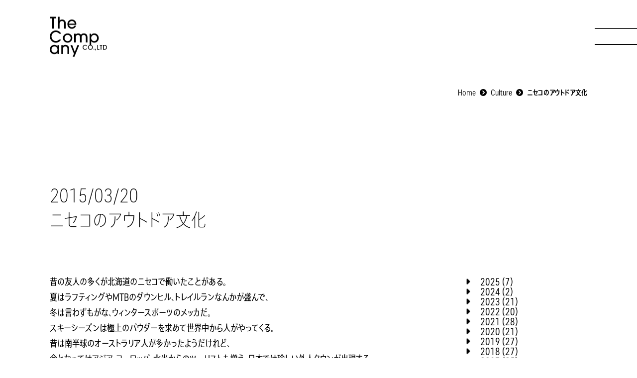

--- FILE ---
content_type: text/html; charset=UTF-8
request_url: https://the-company.co.jp/culture/1300
body_size: 18783
content:
<!DOCTYPE html>
<html lang="ja">

	<head>


		<!-- Google tag (gtag.js) ↓ -->
		<script async src="https://www.googletagmanager.com/gtag/js?id=G-H5HPFLW175"></script>
		<script>
			window.dataLayer = window.dataLayer || [];
			function gtag(){dataLayer.push(arguments);}
			gtag('js', new Date());
			gtag('config', 'G-H5HPFLW175');
		</script>
		<!-- Google tag (gtag.js) ↑ -->

		<title>ニセコのアウトドア文化 ｜ Culture ｜ The company co.,ltd &#8211; ザ・カンパニー</title>

		<meta charset="utf-8">

		<meta name="viewport" content="width=device-width, initial-scale=1.0, minimum-scale=1.0, viewport-fit=cover, user-scalable=no">
		<meta name="description" content="The company co.,ltd &#8211; ザ・カンパニー は渋谷区神宮前のデザインオフィスです。ブランディング、プロモーションを軸に、グラフィックデザイン（企業案内・パンフレット・カタログ）WEB・動画制作、CI/VI制作などを最適な方法でご提案させていただきます。">

		<meta property="og:title" content="ニセコのアウトドア文化 ｜ Culture ｜ The company co.,ltd &#8211; ザ・カンパニー">
		<meta property="og:description" content="The company co.,ltd &#8211; ザ・カンパニー は渋谷区神宮前のデザインオフィスです。ブランディング、プロモーションを軸に、グラフィックデザイン（企業案内・パンフレット・カタログ）WEB・動画制作、CI/VI制作などを最適な方法でご提案させていただきます。">
		<meta property="og:type" content="article">
		<meta property="og:url" content="https://the-company.co.jp/culture/1300">
		<meta property="og:site_name" content="The company co.,ltd &#8211; ザ・カンパニー">
		<meta property="og:image" content="https://the-company.co.jp/asset/img/og.png">
		<meta property="og:image:width" content="1200"> 
		<meta property="og:image:height" content="630">

		<meta name="twitter:card" content="summary_large_image">
		<meta name="twitter:title" content="ニセコのアウトドア文化 ｜ Culture ｜ The company co.,ltd &#8211; ザ・カンパニー">
		<meta name="twitter:description" content="The company co.,ltd &#8211; ザ・カンパニー は渋谷区神宮前のデザインオフィスです。ブランディング、プロモーションを軸に、グラフィックデザイン（企業案内・パンフレット・カタログ）WEB・動画制作、CI/VI制作などを最適な方法でご提案させていただきます。">
		<meta name="twitter:image" content="https://the-company.co.jp/asset/img/og.png">

		
		<link rel="stylesheet" href="https://the-company.co.jp/cms/wp-content/themes/the-company/style.css?ver=20260123000540" />
		<link rel="stylesheet" type="text/css" href="/asset/css/fonts.4.css">
		<link rel="stylesheet" type="text/css" href="//cdnjs.cloudflare.com/ajax/libs/font-awesome/6.1.1/css/all.min.css">
		
		<link rel="stylesheet" type="text/css" href="/asset/css/the-company.21.css?=ver1.0.1">
		
		<script src="//font.realtype.jp/api/script/nochattering" id="RT_SCRIPT_NO_CHATTERING"></script>
		<script
			src = "//font.realtype.jp/api/script/v4"
			data-rt-user = "8aWFuHK9bQLn5CSQRj8D9GracmxYDEsB"
			data-rt-input = "true"
			data-rt-nofliker = "true"
			data-rt-layout = "true"
		></script>
		<script src="//cdnjs.cloudflare.com/ajax/libs/jquery/3.6.0/jquery.min.js"></script>
		<script src="//cdnjs.cloudflare.com/ajax/libs/protonet-jquery.inview/1.1.2/jquery.inview.min.js"></script>
		<script src="//cdnjs.cloudflare.com/ajax/libs/vibrant.js/1.0.0/Vibrant.min.js"></script>
		<script src="/asset/js/the-company.11.js"></script>

		<link rel="icon" href="/asset/icon/favicon.ico" type="image/vnd.microsoft.icon">
		<link rel="shortcut icon" href="/asset/icon/favicon.ico" type="image/vnd.microsoft.icon">
		<link rel="apple-touch-icon" href="/asset/icon/apple-touch-icon.png" sizes="152x152">
		
		<!-- Sales Marker -->
		<script src="//www.analytics.sales-marker.jp" defer></script>
		<!-- Sales Marker -->

		<meta name='robots' content='max-image-preview:large' />
<link rel='dns-prefetch' href='//www.googletagmanager.com' />
<link rel="alternate" title="oEmbed (JSON)" type="application/json+oembed" href="https://the-company.co.jp/wp-json/oembed/1.0/embed?url=https%3A%2F%2Fthe-company.co.jp%2Fculture%2F1300" />
<link rel="alternate" title="oEmbed (XML)" type="text/xml+oembed" href="https://the-company.co.jp/wp-json/oembed/1.0/embed?url=https%3A%2F%2Fthe-company.co.jp%2Fculture%2F1300&#038;format=xml" />
<style id='wp-img-auto-sizes-contain-inline-css' type='text/css'>
img:is([sizes=auto i],[sizes^="auto," i]){contain-intrinsic-size:3000px 1500px}
/*# sourceURL=wp-img-auto-sizes-contain-inline-css */
</style>
<style id='wp-emoji-styles-inline-css' type='text/css'>

	img.wp-smiley, img.emoji {
		display: inline !important;
		border: none !important;
		box-shadow: none !important;
		height: 1em !important;
		width: 1em !important;
		margin: 0 0.07em !important;
		vertical-align: -0.1em !important;
		background: none !important;
		padding: 0 !important;
	}
/*# sourceURL=wp-emoji-styles-inline-css */
</style>
<style id='wp-block-library-inline-css' type='text/css'>
:root{--wp-block-synced-color:#7a00df;--wp-block-synced-color--rgb:122,0,223;--wp-bound-block-color:var(--wp-block-synced-color);--wp-editor-canvas-background:#ddd;--wp-admin-theme-color:#007cba;--wp-admin-theme-color--rgb:0,124,186;--wp-admin-theme-color-darker-10:#006ba1;--wp-admin-theme-color-darker-10--rgb:0,107,160.5;--wp-admin-theme-color-darker-20:#005a87;--wp-admin-theme-color-darker-20--rgb:0,90,135;--wp-admin-border-width-focus:2px}@media (min-resolution:192dpi){:root{--wp-admin-border-width-focus:1.5px}}.wp-element-button{cursor:pointer}:root .has-very-light-gray-background-color{background-color:#eee}:root .has-very-dark-gray-background-color{background-color:#313131}:root .has-very-light-gray-color{color:#eee}:root .has-very-dark-gray-color{color:#313131}:root .has-vivid-green-cyan-to-vivid-cyan-blue-gradient-background{background:linear-gradient(135deg,#00d084,#0693e3)}:root .has-purple-crush-gradient-background{background:linear-gradient(135deg,#34e2e4,#4721fb 50%,#ab1dfe)}:root .has-hazy-dawn-gradient-background{background:linear-gradient(135deg,#faaca8,#dad0ec)}:root .has-subdued-olive-gradient-background{background:linear-gradient(135deg,#fafae1,#67a671)}:root .has-atomic-cream-gradient-background{background:linear-gradient(135deg,#fdd79a,#004a59)}:root .has-nightshade-gradient-background{background:linear-gradient(135deg,#330968,#31cdcf)}:root .has-midnight-gradient-background{background:linear-gradient(135deg,#020381,#2874fc)}:root{--wp--preset--font-size--normal:16px;--wp--preset--font-size--huge:42px}.has-regular-font-size{font-size:1em}.has-larger-font-size{font-size:2.625em}.has-normal-font-size{font-size:var(--wp--preset--font-size--normal)}.has-huge-font-size{font-size:var(--wp--preset--font-size--huge)}.has-text-align-center{text-align:center}.has-text-align-left{text-align:left}.has-text-align-right{text-align:right}.has-fit-text{white-space:nowrap!important}#end-resizable-editor-section{display:none}.aligncenter{clear:both}.items-justified-left{justify-content:flex-start}.items-justified-center{justify-content:center}.items-justified-right{justify-content:flex-end}.items-justified-space-between{justify-content:space-between}.screen-reader-text{border:0;clip-path:inset(50%);height:1px;margin:-1px;overflow:hidden;padding:0;position:absolute;width:1px;word-wrap:normal!important}.screen-reader-text:focus{background-color:#ddd;clip-path:none;color:#444;display:block;font-size:1em;height:auto;left:5px;line-height:normal;padding:15px 23px 14px;text-decoration:none;top:5px;width:auto;z-index:100000}html :where(.has-border-color){border-style:solid}html :where([style*=border-top-color]){border-top-style:solid}html :where([style*=border-right-color]){border-right-style:solid}html :where([style*=border-bottom-color]){border-bottom-style:solid}html :where([style*=border-left-color]){border-left-style:solid}html :where([style*=border-width]){border-style:solid}html :where([style*=border-top-width]){border-top-style:solid}html :where([style*=border-right-width]){border-right-style:solid}html :where([style*=border-bottom-width]){border-bottom-style:solid}html :where([style*=border-left-width]){border-left-style:solid}html :where(img[class*=wp-image-]){height:auto;max-width:100%}:where(figure){margin:0 0 1em}html :where(.is-position-sticky){--wp-admin--admin-bar--position-offset:var(--wp-admin--admin-bar--height,0px)}@media screen and (max-width:600px){html :where(.is-position-sticky){--wp-admin--admin-bar--position-offset:0px}}

/*# sourceURL=wp-block-library-inline-css */
</style><style id='global-styles-inline-css' type='text/css'>
:root{--wp--preset--aspect-ratio--square: 1;--wp--preset--aspect-ratio--4-3: 4/3;--wp--preset--aspect-ratio--3-4: 3/4;--wp--preset--aspect-ratio--3-2: 3/2;--wp--preset--aspect-ratio--2-3: 2/3;--wp--preset--aspect-ratio--16-9: 16/9;--wp--preset--aspect-ratio--9-16: 9/16;--wp--preset--color--black: #000000;--wp--preset--color--cyan-bluish-gray: #abb8c3;--wp--preset--color--white: #ffffff;--wp--preset--color--pale-pink: #f78da7;--wp--preset--color--vivid-red: #cf2e2e;--wp--preset--color--luminous-vivid-orange: #ff6900;--wp--preset--color--luminous-vivid-amber: #fcb900;--wp--preset--color--light-green-cyan: #7bdcb5;--wp--preset--color--vivid-green-cyan: #00d084;--wp--preset--color--pale-cyan-blue: #8ed1fc;--wp--preset--color--vivid-cyan-blue: #0693e3;--wp--preset--color--vivid-purple: #9b51e0;--wp--preset--gradient--vivid-cyan-blue-to-vivid-purple: linear-gradient(135deg,rgb(6,147,227) 0%,rgb(155,81,224) 100%);--wp--preset--gradient--light-green-cyan-to-vivid-green-cyan: linear-gradient(135deg,rgb(122,220,180) 0%,rgb(0,208,130) 100%);--wp--preset--gradient--luminous-vivid-amber-to-luminous-vivid-orange: linear-gradient(135deg,rgb(252,185,0) 0%,rgb(255,105,0) 100%);--wp--preset--gradient--luminous-vivid-orange-to-vivid-red: linear-gradient(135deg,rgb(255,105,0) 0%,rgb(207,46,46) 100%);--wp--preset--gradient--very-light-gray-to-cyan-bluish-gray: linear-gradient(135deg,rgb(238,238,238) 0%,rgb(169,184,195) 100%);--wp--preset--gradient--cool-to-warm-spectrum: linear-gradient(135deg,rgb(74,234,220) 0%,rgb(151,120,209) 20%,rgb(207,42,186) 40%,rgb(238,44,130) 60%,rgb(251,105,98) 80%,rgb(254,248,76) 100%);--wp--preset--gradient--blush-light-purple: linear-gradient(135deg,rgb(255,206,236) 0%,rgb(152,150,240) 100%);--wp--preset--gradient--blush-bordeaux: linear-gradient(135deg,rgb(254,205,165) 0%,rgb(254,45,45) 50%,rgb(107,0,62) 100%);--wp--preset--gradient--luminous-dusk: linear-gradient(135deg,rgb(255,203,112) 0%,rgb(199,81,192) 50%,rgb(65,88,208) 100%);--wp--preset--gradient--pale-ocean: linear-gradient(135deg,rgb(255,245,203) 0%,rgb(182,227,212) 50%,rgb(51,167,181) 100%);--wp--preset--gradient--electric-grass: linear-gradient(135deg,rgb(202,248,128) 0%,rgb(113,206,126) 100%);--wp--preset--gradient--midnight: linear-gradient(135deg,rgb(2,3,129) 0%,rgb(40,116,252) 100%);--wp--preset--font-size--small: 13px;--wp--preset--font-size--medium: 20px;--wp--preset--font-size--large: 36px;--wp--preset--font-size--x-large: 42px;--wp--preset--spacing--20: 0.44rem;--wp--preset--spacing--30: 0.67rem;--wp--preset--spacing--40: 1rem;--wp--preset--spacing--50: 1.5rem;--wp--preset--spacing--60: 2.25rem;--wp--preset--spacing--70: 3.38rem;--wp--preset--spacing--80: 5.06rem;--wp--preset--shadow--natural: 6px 6px 9px rgba(0, 0, 0, 0.2);--wp--preset--shadow--deep: 12px 12px 50px rgba(0, 0, 0, 0.4);--wp--preset--shadow--sharp: 6px 6px 0px rgba(0, 0, 0, 0.2);--wp--preset--shadow--outlined: 6px 6px 0px -3px rgb(255, 255, 255), 6px 6px rgb(0, 0, 0);--wp--preset--shadow--crisp: 6px 6px 0px rgb(0, 0, 0);}:where(.is-layout-flex){gap: 0.5em;}:where(.is-layout-grid){gap: 0.5em;}body .is-layout-flex{display: flex;}.is-layout-flex{flex-wrap: wrap;align-items: center;}.is-layout-flex > :is(*, div){margin: 0;}body .is-layout-grid{display: grid;}.is-layout-grid > :is(*, div){margin: 0;}:where(.wp-block-columns.is-layout-flex){gap: 2em;}:where(.wp-block-columns.is-layout-grid){gap: 2em;}:where(.wp-block-post-template.is-layout-flex){gap: 1.25em;}:where(.wp-block-post-template.is-layout-grid){gap: 1.25em;}.has-black-color{color: var(--wp--preset--color--black) !important;}.has-cyan-bluish-gray-color{color: var(--wp--preset--color--cyan-bluish-gray) !important;}.has-white-color{color: var(--wp--preset--color--white) !important;}.has-pale-pink-color{color: var(--wp--preset--color--pale-pink) !important;}.has-vivid-red-color{color: var(--wp--preset--color--vivid-red) !important;}.has-luminous-vivid-orange-color{color: var(--wp--preset--color--luminous-vivid-orange) !important;}.has-luminous-vivid-amber-color{color: var(--wp--preset--color--luminous-vivid-amber) !important;}.has-light-green-cyan-color{color: var(--wp--preset--color--light-green-cyan) !important;}.has-vivid-green-cyan-color{color: var(--wp--preset--color--vivid-green-cyan) !important;}.has-pale-cyan-blue-color{color: var(--wp--preset--color--pale-cyan-blue) !important;}.has-vivid-cyan-blue-color{color: var(--wp--preset--color--vivid-cyan-blue) !important;}.has-vivid-purple-color{color: var(--wp--preset--color--vivid-purple) !important;}.has-black-background-color{background-color: var(--wp--preset--color--black) !important;}.has-cyan-bluish-gray-background-color{background-color: var(--wp--preset--color--cyan-bluish-gray) !important;}.has-white-background-color{background-color: var(--wp--preset--color--white) !important;}.has-pale-pink-background-color{background-color: var(--wp--preset--color--pale-pink) !important;}.has-vivid-red-background-color{background-color: var(--wp--preset--color--vivid-red) !important;}.has-luminous-vivid-orange-background-color{background-color: var(--wp--preset--color--luminous-vivid-orange) !important;}.has-luminous-vivid-amber-background-color{background-color: var(--wp--preset--color--luminous-vivid-amber) !important;}.has-light-green-cyan-background-color{background-color: var(--wp--preset--color--light-green-cyan) !important;}.has-vivid-green-cyan-background-color{background-color: var(--wp--preset--color--vivid-green-cyan) !important;}.has-pale-cyan-blue-background-color{background-color: var(--wp--preset--color--pale-cyan-blue) !important;}.has-vivid-cyan-blue-background-color{background-color: var(--wp--preset--color--vivid-cyan-blue) !important;}.has-vivid-purple-background-color{background-color: var(--wp--preset--color--vivid-purple) !important;}.has-black-border-color{border-color: var(--wp--preset--color--black) !important;}.has-cyan-bluish-gray-border-color{border-color: var(--wp--preset--color--cyan-bluish-gray) !important;}.has-white-border-color{border-color: var(--wp--preset--color--white) !important;}.has-pale-pink-border-color{border-color: var(--wp--preset--color--pale-pink) !important;}.has-vivid-red-border-color{border-color: var(--wp--preset--color--vivid-red) !important;}.has-luminous-vivid-orange-border-color{border-color: var(--wp--preset--color--luminous-vivid-orange) !important;}.has-luminous-vivid-amber-border-color{border-color: var(--wp--preset--color--luminous-vivid-amber) !important;}.has-light-green-cyan-border-color{border-color: var(--wp--preset--color--light-green-cyan) !important;}.has-vivid-green-cyan-border-color{border-color: var(--wp--preset--color--vivid-green-cyan) !important;}.has-pale-cyan-blue-border-color{border-color: var(--wp--preset--color--pale-cyan-blue) !important;}.has-vivid-cyan-blue-border-color{border-color: var(--wp--preset--color--vivid-cyan-blue) !important;}.has-vivid-purple-border-color{border-color: var(--wp--preset--color--vivid-purple) !important;}.has-vivid-cyan-blue-to-vivid-purple-gradient-background{background: var(--wp--preset--gradient--vivid-cyan-blue-to-vivid-purple) !important;}.has-light-green-cyan-to-vivid-green-cyan-gradient-background{background: var(--wp--preset--gradient--light-green-cyan-to-vivid-green-cyan) !important;}.has-luminous-vivid-amber-to-luminous-vivid-orange-gradient-background{background: var(--wp--preset--gradient--luminous-vivid-amber-to-luminous-vivid-orange) !important;}.has-luminous-vivid-orange-to-vivid-red-gradient-background{background: var(--wp--preset--gradient--luminous-vivid-orange-to-vivid-red) !important;}.has-very-light-gray-to-cyan-bluish-gray-gradient-background{background: var(--wp--preset--gradient--very-light-gray-to-cyan-bluish-gray) !important;}.has-cool-to-warm-spectrum-gradient-background{background: var(--wp--preset--gradient--cool-to-warm-spectrum) !important;}.has-blush-light-purple-gradient-background{background: var(--wp--preset--gradient--blush-light-purple) !important;}.has-blush-bordeaux-gradient-background{background: var(--wp--preset--gradient--blush-bordeaux) !important;}.has-luminous-dusk-gradient-background{background: var(--wp--preset--gradient--luminous-dusk) !important;}.has-pale-ocean-gradient-background{background: var(--wp--preset--gradient--pale-ocean) !important;}.has-electric-grass-gradient-background{background: var(--wp--preset--gradient--electric-grass) !important;}.has-midnight-gradient-background{background: var(--wp--preset--gradient--midnight) !important;}.has-small-font-size{font-size: var(--wp--preset--font-size--small) !important;}.has-medium-font-size{font-size: var(--wp--preset--font-size--medium) !important;}.has-large-font-size{font-size: var(--wp--preset--font-size--large) !important;}.has-x-large-font-size{font-size: var(--wp--preset--font-size--x-large) !important;}
/*# sourceURL=global-styles-inline-css */
</style>

<style id='classic-theme-styles-inline-css' type='text/css'>
/*! This file is auto-generated */
.wp-block-button__link{color:#fff;background-color:#32373c;border-radius:9999px;box-shadow:none;text-decoration:none;padding:calc(.667em + 2px) calc(1.333em + 2px);font-size:1.125em}.wp-block-file__button{background:#32373c;color:#fff;text-decoration:none}
/*# sourceURL=/wp-includes/css/classic-themes.min.css */
</style>
<link rel='stylesheet' id='contact-form-7-css' href='https://the-company.co.jp/cms/wp-content/plugins/contact-form-7/includes/css/styles.css?ver=6.1.4' type='text/css' media='all' />
<link rel="https://api.w.org/" href="https://the-company.co.jp/wp-json/" /><link rel="alternate" title="JSON" type="application/json" href="https://the-company.co.jp/wp-json/wp/v2/culture/1300" /><link rel="EditURI" type="application/rsd+xml" title="RSD" href="https://the-company.co.jp/cms/xmlrpc.php?rsd" />
<meta name="generator" content="WordPress 6.9" />
<link rel="canonical" href="https://the-company.co.jp/culture/1300" />
<link rel='shortlink' href='https://the-company.co.jp/?p=1300' />
<meta name="generator" content="Site Kit by Google 1.170.0" /><meta name="google-site-verification" content="0sf_DjAUMs4Alcz0ETI9L_7DxULbh7b8Ivuo8Tl_oBk">
<!-- Google タグ マネージャー スニペット (Site Kit が追加) -->
<script type="text/javascript">
/* <![CDATA[ */

			( function( w, d, s, l, i ) {
				w[l] = w[l] || [];
				w[l].push( {'gtm.start': new Date().getTime(), event: 'gtm.js'} );
				var f = d.getElementsByTagName( s )[0],
					j = d.createElement( s ), dl = l != 'dataLayer' ? '&l=' + l : '';
				j.async = true;
				j.src = 'https://www.googletagmanager.com/gtm.js?id=' + i + dl;
				f.parentNode.insertBefore( j, f );
			} )( window, document, 'script', 'dataLayer', 'GTM-WQL5TV5' );
			
/* ]]> */
</script>

<!-- (ここまで) Google タグ マネージャー スニペット (Site Kit が追加) -->

	</head>

	<body class="_culture _note">

		<div id="wrapper">

<header>
	<div class="container">
		<a class="logo" href="/">
			The company co.,ltd | ザ・カンパニー
		</a>
	</div>
</header>

<a id="hamburger" href="javascript:void(0);" onclick="javascript:toggleHamburger();">
	<span></span>
	<span></span>
</a>
<a id="hamburger_closer" href="javascript: void(0);" onclick="javascript:toggleHamburger();"></a>


<div id="global_navigation">
	<div class="container">
		<div class="menus main">
			<a class="menu _home" href="/">
				<span class="font w_b s_24 h_1-3">
					<span>
						Home
					</span>
				</span>
			</a>
			<a class="menu _branding" href="/branding/">
				<span class="font w_b s_24 h_1-3">
					<span>
						Branding
					</span>
				</span>
			</a>
			<a class="menu _works _work" href="/works/">
				<span class="font w_b s_24 h_1-3">
					<span>
						Works
					</span>
				</span>
			</a>
			<div class="submenus">
				<a class="menu bs" href="/works/brand-strategies/">
					<span class="font w_b s_18">
						<span>
							<i class="fa-sharp fa-solid fa-angle-up"></i> Brand Strategy
						</span>
					</span>
				</a>
											<a class="menu" href="/works/#naming">
								<span class="font w_m s_18">
									<span>
										<i class="fa-sharp fa-solid fa-angle-up"></i> Naming									</span>
								</span>
							</a>
													<a class="menu" href="/works/#online-store">
								<span class="font w_m s_18">
									<span>
										<i class="fa-sharp fa-solid fa-angle-up"></i> ONLINE STORE									</span>
								</span>
							</a>
													<a class="menu" href="/works/#website">
								<span class="font w_m s_18">
									<span>
										<i class="fa-sharp fa-solid fa-angle-up"></i> Website									</span>
								</span>
							</a>
													<a class="menu" href="/works/medium/graphic#all">
								<span class="font w_m s_18">
									<span>
										<i class="fa-sharp fa-solid fa-angle-up"></i> Graphic									</span>
								</span>
							</a>
													<a class="menu" href="/works/#logo">
								<span class="font w_m s_18">
									<span>
										<i class="fa-sharp fa-solid fa-angle-up"></i> Logo									</span>
								</span>
							</a>
													<a class="menu" href="/works/#movie">
								<span class="font w_m s_18">
									<span>
										<i class="fa-sharp fa-solid fa-angle-up"></i> Movie									</span>
								</span>
							</a>
													<a class="menu" href="/works/#product-package">
								<span class="font w_m s_18">
									<span>
										<i class="fa-sharp fa-solid fa-angle-up"></i> Product &amp; Package									</span>
								</span>
							</a>
													<a class="menu" href="/works/#sign">
								<span class="font w_m s_18">
									<span>
										<i class="fa-sharp fa-solid fa-angle-up"></i> Sign									</span>
								</span>
							</a>
													<a class="menu" href="/works/#application">
								<span class="font w_m s_18">
									<span>
										<i class="fa-sharp fa-solid fa-angle-up"></i> Application									</span>
								</span>
							</a>
													<a class="menu" href="/works/#event">
								<span class="font w_m s_18">
									<span>
										<i class="fa-sharp fa-solid fa-angle-up"></i> Event									</span>
								</span>
							</a>
													<a class="menu" href="/works/#other">
								<span class="font w_m s_18">
									<span>
										<i class="fa-sharp fa-solid fa-angle-up"></i> Other									</span>
								</span>
							</a>
									</div>

			<a class="menu _voices _voice" href="/clients-voices/">
				<span class="font w_b s_24 h_1-3">
					<span>
						Client&apos;s Voices
					</span>
				</span>
			</a>
			<a class="menu _about" href="/about/">
				<span class="font w_b s_24 h_1-3">
					<span>
						About Us
					</span>
				</span>
			</a>
			<a class="menu _contact" href="/contact/">
				<span class="font w_b s_24 h_1-3">
					<span>
						Contact
					</span>
				</span>
			</a>
		</div>
		<div class="menus sub">
			<a class="menu _news" href="/news/">
				<span class="font w_b s_18 h_1-3">
					<span>
						News
					</span>
				</span>
			</a>
			<!--
			<a class="menu _recruit" href="https://www.wantedly.com/companies/the-company" target="_blank">
				<span class="font w_b s_18 h_1-3">
					<span>
						Recruit<span class="external"><i class="fa-solid fa-arrow-up-right-from-square"></i></span>
					</span>
				</span>
			</a>
			-->
			<a class="menu _culture" href="/culture/">
				<span class="font w_b s_18 h_1-3">
					<span>
						Culture
					</span>
				</span>
			</a>
			<a class="menu _biz" href="/knowledge/">
				<span class="font w_b s_18 h_1-3">
					<span>
						Knowledge
					</span>
				</span>
			</a>
			<a class="menu _mix" href="/mix/">
				<span class="font w_b s_18 h_1-3">
					<span>
						Mix
					</span>
				</span>
			</a>
			<a class="menu _document" href="/document/">
				<span class="font w_b s_18 h_1-3">
					<span>
						お役立ち資料
					</span>
				</span>
			</a>
		</div>
		<div class="menus sub">
			<a class="menu _news" href="/privacy-policy/">
				<span class="font w_b s_18 h_1-3">
					<span>
						Privacy Policy
					</span>
				</span>
			</a>
		</div>
		<div class="menus sns">
			<a class="menu" href="https://www.facebook.com/TheCompany.Co.Ltd" target="_blank">
				<span class="font w_b s_14 h_1-3">
					<span>
						<i class="fa-brands fa-facebook"></i>Facebook
					</span>
				</span>
			</a>
			<a class="menu" href="https://www.instagram.com/the_companygram/" target="_blank">
				<span class="font w_b s_14 h_1-3">
					<span>
						<i class="fa-brands fa-instagram"></i>Instagram
					</span>
				</span>
			</a>
		</div>
		<div class="copyright">
			<span class="font s_10">
				<span>
					Copyright &copy; The company co.,ltd
				</span>
			</span>
		</div>
	</div>
</div>
				<div id="contents">

					<section id="breadcrumbs">
						<h2>
							ニセコのアウトドア文化						</h2>
						<div class="container font s_14">
							<a href="/">
								<span>
									Home
								</span>
							</a>
							<a href="/culture/">
								<span>
									Culture
								</span>
							</a>
							<span class="w_b">
								<span>
									ニセコのアウトドア文化								</span>
							</span>
						</div>
					</section>

					<section id="category">
						<h1 class="font w_b s_24">
							<span>
							Culture
							</span>
						</h1>
					</section>

					<section id="body">
						<h2 class="font w_el s_36">
							<span>
								2015/03/20<br>
								ニセコのアウトドア文化							</span>
						</h2>
						<div class="container">
							<div class="body font s_18 h_1">
								<span>
									<p>昔の友人の多くが北海道のニセコで働いたことがある。</p>
<p>夏はラフティングやMTBのダウンヒル、トレイルランなんかが盛んで、</p>
<p>冬は言わずもがな、ウィンタースポーツのメッカだ。</p>
<p>スキーシーズンは極上のパウダーを求めて世界中から人がやってくる。</p>
<p>昔は南半球のオーストラリア人が多かったようだけれど、</p>
<p>今となってはアジア、ヨーロッパ、北米からのツーリストも増え、日本では珍しい外人タウンが出現する。</p>
<p>比羅夫地区では日本人よりも外国人の数のほうが断然多く、僕が初めて来たときは、ここが日本なのかと戸惑ったのを思い出す。</p>
<p>&nbsp;</p>
<p>アウトドア以外にも、良質な湧水と温泉、農産業が盛んということもあって、</p>
<p>ナチュラル思考の強い人やアーティストが沢山住み込んでいるのも面白い。</p>
<p>外人向けのショップにもMADE IN NISEKOのグッズが沢山並んでいる。</p>
<p>&nbsp;</p>
<p>雄大な独立峰の羊蹄山を目の前に、夢のスローライフをここで始めるのもいいなぁ、と僕もなんどか考えた。</p>
<p>色んな人種や個性が集まるニセコの生活は刺激的だ。</p>
<p>&nbsp;</p>
<p>冬場の仕事はもっぱら比羅夫の外国人向けの仕事がほとんどで、英語が話せることがステータスになるし、</p>
<p>寮は外国人との共同生活が大半を占める。</p>
<p>いいことばかりではないけれど、これだけの異文化体験ができる場所は日本ではそうない。</p>
<p>日本人で移住してきた人たちも、何かしらを自分でやっている人が多い。</p>
<p>みなクリエイティブで、遊びに本気だ。</p>
<p>そして、生活のすべてが大自然に囲まれている。</p>
<p>&nbsp;</p>
<p>ここを機に、カナダやオーストラリアに旅だった友人も多い。</p>
<p>新しい土地への好奇心を掻き立てられるのかもしれない。</p>
<p>海外が遠い人は、ニセコに異文化を感じにくるものいいのでは？</p>
<p>北海道の春ももうすぐそこまで来ているだろう。</p>
<p>4月初旬には雪解け水の急流でラフティングが始まる。</p>
<p>ニセコは今、雪の静けさから川のせせらぎへ。</p>
<p>&nbsp;</p>
<p>春、ちかし。</p>
								</span>
							</div>
							<div class="archivres font s_18 h_1-3">
								<ul id="sidebar">
																		
									<ul class="yearmonth-archive">
																																<li class="year">
												<div class="toggle year-toggle">2025 (7)</div>
												<div class="months">
																																									<div class="month">
															<div class="toggle month-toggle">12月 (1)</div>
															<ul class="posts">
																																	<li class="post-item"><a href="https://the-company.co.jp/culture/7056">社員旅行 身延山・七面山「修行走」</a></li>
																															</ul>
														</div>
																																									<div class="month">
															<div class="toggle month-toggle">11月 (1)</div>
															<ul class="posts">
																																	<li class="post-item"><a href="https://the-company.co.jp/culture/6980">写真論</a></li>
																															</ul>
														</div>
																																									<div class="month">
															<div class="toggle month-toggle">10月 (1)</div>
															<ul class="posts">
																																	<li class="post-item"><a href="https://the-company.co.jp/culture/6873">ロバート秋山　クリエイターズファイル潜入</a></li>
																															</ul>
														</div>
																																									<div class="month">
															<div class="toggle month-toggle">9月 (1)</div>
															<ul class="posts">
																																	<li class="post-item"><a href="https://the-company.co.jp/culture/6497">悪縁切ってあとは食うだけ 〜京都・大阪旅行 おとも編〜</a></li>
																															</ul>
														</div>
																																									<div class="month">
															<div class="toggle month-toggle">8月 (1)</div>
															<ul class="posts">
																																	<li class="post-item"><a href="https://the-company.co.jp/culture/6446">悪縁を切り美味いものを食え！〜京都・大阪旅行〜</a></li>
																															</ul>
														</div>
																																									<div class="month">
															<div class="toggle month-toggle">6月 (1)</div>
															<ul class="posts">
																																	<li class="post-item"><a href="https://the-company.co.jp/culture/5796">ダンガン京都旅</a></li>
																															</ul>
														</div>
																																									<div class="month">
															<div class="toggle month-toggle">4月 (1)</div>
															<ul class="posts">
																																	<li class="post-item"><a href="https://the-company.co.jp/culture/5425">New Face 「琉慎」</a></li>
																															</ul>
														</div>
																									</div>
											</li>
																																<li class="year">
												<div class="toggle year-toggle">2024 (2)</div>
												<div class="months">
																																									<div class="month">
															<div class="toggle month-toggle">2月 (1)</div>
															<ul class="posts">
																																	<li class="post-item"><a href="https://the-company.co.jp/culture/4750">I’m back「大野 一樹」</a></li>
																															</ul>
														</div>
																																									<div class="month">
															<div class="toggle month-toggle">1月 (1)</div>
															<ul class="posts">
																																	<li class="post-item"><a href="https://the-company.co.jp/culture/4655">村を出る</a></li>
																															</ul>
														</div>
																									</div>
											</li>
																																<li class="year">
												<div class="toggle year-toggle">2023 (21)</div>
												<div class="months">
																																									<div class="month">
															<div class="toggle month-toggle">12月 (2)</div>
															<ul class="posts">
																																	<li class="post-item"><a href="https://the-company.co.jp/culture/4595">6年越しのクラウドファンディングリターン「アマゾンの植物療法で『現代都市病』を治療したい！」</a></li>
																																	<li class="post-item"><a href="https://the-company.co.jp/culture/4576">日本蜜蜂の養蜂・その９</a></li>
																															</ul>
														</div>
																																									<div class="month">
															<div class="toggle month-toggle">11月 (1)</div>
															<ul class="posts">
																																	<li class="post-item"><a href="https://the-company.co.jp/culture/4564">SENSE of SANMA 2023</a></li>
																															</ul>
														</div>
																																									<div class="month">
															<div class="toggle month-toggle">9月 (1)</div>
															<ul class="posts">
																																	<li class="post-item"><a href="https://the-company.co.jp/culture/4489">日本蜜蜂の養蜂・その８</a></li>
																															</ul>
														</div>
																																									<div class="month">
															<div class="toggle month-toggle">7月 (2)</div>
															<ul class="posts">
																																	<li class="post-item"><a href="https://the-company.co.jp/culture/4436">朝鮮学校の衝撃</a></li>
																																	<li class="post-item"><a href="https://the-company.co.jp/culture/4422">日本蜜蜂の養蜂・その7</a></li>
																															</ul>
														</div>
																																									<div class="month">
															<div class="toggle month-toggle">6月 (2)</div>
															<ul class="posts">
																																	<li class="post-item"><a href="https://the-company.co.jp/culture/4374">大阪の居酒屋で独酔・散文</a></li>
																																	<li class="post-item"><a href="https://the-company.co.jp/culture/4361">日本蜜蜂の養蜂・その6</a></li>
																															</ul>
														</div>
																																									<div class="month">
															<div class="toggle month-toggle">5月 (1)</div>
															<ul class="posts">
																																	<li class="post-item"><a href="https://the-company.co.jp/culture/4336">はじめてのシーシャ体験！レポ</a></li>
																															</ul>
														</div>
																																									<div class="month">
															<div class="toggle month-toggle">4月 (2)</div>
															<ul class="posts">
																																	<li class="post-item"><a href="https://the-company.co.jp/culture/3326">春の訪れ・修繕・散文</a></li>
																																	<li class="post-item"><a href="https://the-company.co.jp/culture/2294">Twitterに代わる、新しいSNSアプリケーションの幕開け</a></li>
																															</ul>
														</div>
																																									<div class="month">
															<div class="toggle month-toggle">3月 (2)</div>
															<ul class="posts">
																																	<li class="post-item"><a href="https://the-company.co.jp/culture/2182">新メンバーです</a></li>
																																	<li class="post-item"><a href="https://the-company.co.jp/culture/2088">くわはらのお気に入りの店レポ vol.1</a></li>
																															</ul>
														</div>
																																									<div class="month">
															<div class="toggle month-toggle">2月 (4)</div>
															<ul class="posts">
																																	<li class="post-item"><a href="https://the-company.co.jp/culture/2085">パーティーレポート「Soi48 Vol.50 逆襲のサイケアウツ　リリースパーティー＠新宿SPACE」</a></li>
																																	<li class="post-item"><a href="https://the-company.co.jp/culture/2084">地元の魔力について</a></li>
																																	<li class="post-item"><a href="https://the-company.co.jp/culture/2080">日本蜜蜂の養蜂・その５</a></li>
																																	<li class="post-item"><a href="https://the-company.co.jp/culture/2076">特攻服はどこで買う？</a></li>
																															</ul>
														</div>
																																									<div class="month">
															<div class="toggle month-toggle">1月 (4)</div>
															<ul class="posts">
																																	<li class="post-item"><a href="https://the-company.co.jp/culture/2072">羊とウォッカ。</a></li>
																																	<li class="post-item"><a href="https://the-company.co.jp/culture/2064">日本蜜蜂の養蜂・その４</a></li>
																																	<li class="post-item"><a href="https://the-company.co.jp/culture/2060">特攻服で街をゆく。</a></li>
																																	<li class="post-item"><a href="https://the-company.co.jp/culture/2057">凍る家・新年のご挨拶</a></li>
																															</ul>
														</div>
																									</div>
											</li>
																																<li class="year">
												<div class="toggle year-toggle">2022 (20)</div>
												<div class="months">
																																									<div class="month">
															<div class="toggle month-toggle">12月 (1)</div>
															<ul class="posts">
																																	<li class="post-item"><a href="https://the-company.co.jp/culture/2054">年末年始の営業日について</a></li>
																															</ul>
														</div>
																																									<div class="month">
															<div class="toggle month-toggle">11月 (3)</div>
															<ul class="posts">
																																	<li class="post-item"><a href="https://the-company.co.jp/culture/2053">パーティーレポート　変態キャンプ＠ヴィレッジ白州</a></li>
																																	<li class="post-item"><a href="https://the-company.co.jp/culture/2052">パーティーレポート SLICK＠相模湖</a></li>
																																	<li class="post-item"><a href="https://the-company.co.jp/culture/2050">日本蜜蜂の養蜂  その３</a></li>
																															</ul>
														</div>
																																									<div class="month">
															<div class="toggle month-toggle">9月 (1)</div>
															<ul class="posts">
																																	<li class="post-item"><a href="https://the-company.co.jp/culture/2048">話題の大型商業施設、visonレポ〜後編〜</a></li>
																															</ul>
														</div>
																																									<div class="month">
															<div class="toggle month-toggle">8月 (2)</div>
															<ul class="posts">
																																	<li class="post-item"><a href="https://the-company.co.jp/culture/2035">話題の大型商業施設、visonレポ〜前編〜</a></li>
																																	<li class="post-item"><a href="https://the-company.co.jp/culture/2020">日本蜜蜂の養蜂　その２</a></li>
																															</ul>
														</div>
																																									<div class="month">
															<div class="toggle month-toggle">7月 (1)</div>
															<ul class="posts">
																																	<li class="post-item"><a href="https://the-company.co.jp/culture/1956">異空間で食すジビエ</a></li>
																															</ul>
														</div>
																																									<div class="month">
															<div class="toggle month-toggle">6月 (2)</div>
															<ul class="posts">
																																	<li class="post-item"><a href="https://the-company.co.jp/culture/2012">イベントレポート　Fruezinho@立川Stage Garden</a></li>
																																	<li class="post-item"><a href="https://the-company.co.jp/culture/1965">日本蜜蜂の養蜂</a></li>
																															</ul>
														</div>
																																									<div class="month">
															<div class="toggle month-toggle">5月 (2)</div>
															<ul class="posts">
																																	<li class="post-item"><a href="https://the-company.co.jp/culture/1946">サボテンをお迎えする時の小さなコツ</a></li>
																																	<li class="post-item"><a href="https://the-company.co.jp/culture/1942">古民家改装DIY その3</a></li>
																															</ul>
														</div>
																																									<div class="month">
															<div class="toggle month-toggle">4月 (3)</div>
															<ul class="posts">
																																	<li class="post-item"><a href="https://the-company.co.jp/culture/1938">おすすめの植物・園芸店『渋谷園芸』編</a></li>
																																	<li class="post-item"><a href="https://the-company.co.jp/culture/1933">魅惑！軽井沢の隠れ家的別荘</a></li>
																																	<li class="post-item"><a href="https://the-company.co.jp/culture/1925">新メンバー「桒原」</a></li>
																															</ul>
														</div>
																																									<div class="month">
															<div class="toggle month-toggle">3月 (3)</div>
															<ul class="posts">
																																	<li class="post-item"><a href="https://the-company.co.jp/culture/1916">古民家改装DIY  その2</a></li>
																																	<li class="post-item"><a href="https://the-company.co.jp/culture/1908">戦争が始まった日の日記</a></li>
																																	<li class="post-item"><a href="https://the-company.co.jp/culture/1907">古民家改装DIY</a></li>
																															</ul>
														</div>
																																									<div class="month">
															<div class="toggle month-toggle">2月 (1)</div>
															<ul class="posts">
																																	<li class="post-item"><a href="https://the-company.co.jp/culture/1901">鹿の解体とヨガ</a></li>
																															</ul>
														</div>
																																									<div class="month">
															<div class="toggle month-toggle">1月 (1)</div>
															<ul class="posts">
																																	<li class="post-item"><a href="https://the-company.co.jp/culture/1894">新しいフェーズ・新年あけましておめでとうございます。</a></li>
																															</ul>
														</div>
																									</div>
											</li>
																																<li class="year">
												<div class="toggle year-toggle">2021 (28)</div>
												<div class="months">
																																									<div class="month">
															<div class="toggle month-toggle">12月 (3)</div>
															<ul class="posts">
																																	<li class="post-item"><a href="https://the-company.co.jp/culture/1888">知らない場所に行ってみた話</a></li>
																																	<li class="post-item"><a href="https://the-company.co.jp/culture/1885">村のDJing</a></li>
																																	<li class="post-item"><a href="https://the-company.co.jp/culture/1881">散文・再生</a></li>
																															</ul>
														</div>
																																									<div class="month">
															<div class="toggle month-toggle">11月 (1)</div>
															<ul class="posts">
																																	<li class="post-item"><a href="https://the-company.co.jp/culture/1880">Playboi Carti</a></li>
																															</ul>
														</div>
																																									<div class="month">
															<div class="toggle month-toggle">7月 (1)</div>
															<ul class="posts">
																																	<li class="post-item"><a href="https://the-company.co.jp/culture/1871">新生活のあれこれ・農業編</a></li>
																															</ul>
														</div>
																																									<div class="month">
															<div class="toggle month-toggle">6月 (3)</div>
															<ul class="posts">
																																	<li class="post-item"><a href="https://the-company.co.jp/culture/1867">飲まない日常</a></li>
																																	<li class="post-item"><a href="https://the-company.co.jp/culture/1864">酒を飲まないという欲望（散文気味）</a></li>
																																	<li class="post-item"><a href="https://the-company.co.jp/culture/1861">The Companyキャンプ＠丹波山村</a></li>
																															</ul>
														</div>
																																									<div class="month">
															<div class="toggle month-toggle">5月 (2)</div>
															<ul class="posts">
																																	<li class="post-item"><a href="https://the-company.co.jp/culture/1856">イベントレポート　FUJI＆SUN</a></li>
																																	<li class="post-item"><a href="https://the-company.co.jp/culture/1853">新生活のあれこれ・仕事編</a></li>
																															</ul>
														</div>
																																									<div class="month">
															<div class="toggle month-toggle">4月 (4)</div>
															<ul class="posts">
																																	<li class="post-item"><a href="https://the-company.co.jp/culture/1849">新生活のあれこれ・住居編</a></li>
																																	<li class="post-item"><a href="https://the-company.co.jp/culture/1844">カエルを食べる</a></li>
																																	<li class="post-item"><a href="https://the-company.co.jp/culture/1837">13年ぶりに正社員になる・新年度のご挨拶</a></li>
																																	<li class="post-item"><a href="https://the-company.co.jp/culture/1833">ZINEを作る</a></li>
																															</ul>
														</div>
																																									<div class="month">
															<div class="toggle month-toggle">3月 (6)</div>
															<ul class="posts">
																																	<li class="post-item"><a href="https://the-company.co.jp/culture/1830">友達を待つ・その２</a></li>
																																	<li class="post-item"><a href="https://the-company.co.jp/culture/1826">友達を待つ</a></li>
																																	<li class="post-item"><a href="https://the-company.co.jp/culture/1823">SAMPO倉庫＠東日暮里</a></li>
																																	<li class="post-item"><a href="https://the-company.co.jp/culture/1814">やってみよう断食・回復食</a></li>
																																	<li class="post-item"><a href="https://the-company.co.jp/culture/1811">やってみよう断食・本番（2日目）</a></li>
																																	<li class="post-item"><a href="https://the-company.co.jp/culture/1808">やってみよう断食・本番</a></li>
																															</ul>
														</div>
																																									<div class="month">
															<div class="toggle month-toggle">2月 (4)</div>
															<ul class="posts">
																																	<li class="post-item"><a href="https://the-company.co.jp/culture/1804">やってみよう断食・準備食</a></li>
																																	<li class="post-item"><a href="https://the-company.co.jp/culture/1801">やってみよう断食</a></li>
																																	<li class="post-item"><a href="https://the-company.co.jp/culture/1798">音の樹海</a></li>
																																	<li class="post-item"><a href="https://the-company.co.jp/culture/1794">初めてのステイホーム</a></li>
																															</ul>
														</div>
																																									<div class="month">
															<div class="toggle month-toggle">1月 (4)</div>
															<ul class="posts">
																																	<li class="post-item"><a href="https://the-company.co.jp/culture/1790">自粛要請中の大阪　その3</a></li>
																																	<li class="post-item"><a href="https://the-company.co.jp/culture/1784">自粛要請中の大阪　その2</a></li>
																																	<li class="post-item"><a href="https://the-company.co.jp/culture/1778">自粛要請中の大阪　その1</a></li>
																																	<li class="post-item"><a href="https://the-company.co.jp/culture/1769">新年のご挨拶・新しい未来へ</a></li>
																															</ul>
														</div>
																									</div>
											</li>
																																<li class="year">
												<div class="toggle year-toggle">2020 (21)</div>
												<div class="months">
																																									<div class="month">
															<div class="toggle month-toggle">12月 (3)</div>
															<ul class="posts">
																																	<li class="post-item"><a href="https://the-company.co.jp/culture/1774">ごろつきの家探し　その二</a></li>
																																	<li class="post-item"><a href="https://the-company.co.jp/culture/1765">ごろつきの家探し　その一</a></li>
																																	<li class="post-item"><a href="https://the-company.co.jp/culture/1762">持ち物達の思いで</a></li>
																															</ul>
														</div>
																																									<div class="month">
															<div class="toggle month-toggle">11月 (2)</div>
															<ul class="posts">
																																	<li class="post-item"><a href="https://the-company.co.jp/culture/1758">温泉の旅　経過報告</a></li>
																																	<li class="post-item"><a href="https://the-company.co.jp/culture/1753">三角エコビレッヂ「サイハテ」15分見学</a></li>
																															</ul>
														</div>
																																									<div class="month">
															<div class="toggle month-toggle">10月 (4)</div>
															<ul class="posts">
																																	<li class="post-item"><a href="https://the-company.co.jp/culture/1752">スタッフ募集のお知らせ</a></li>
																																	<li class="post-item"><a href="https://the-company.co.jp/culture/1751">鎮座ドープネスとのツイッター</a></li>
																																	<li class="post-item"><a href="https://the-company.co.jp/culture/1746">先祖のルーツ</a></li>
																																	<li class="post-item"><a href="https://the-company.co.jp/culture/1742">スピリチュアル茶房のリトリート</a></li>
																															</ul>
														</div>
																																									<div class="month">
															<div class="toggle month-toggle">9月 (2)</div>
															<ul class="posts">
																																	<li class="post-item"><a href="https://the-company.co.jp/culture/1738">お茶の仕事・畑編</a></li>
																																	<li class="post-item"><a href="https://the-company.co.jp/culture/1735">お茶の仕事・工場編</a></li>
																															</ul>
														</div>
																																									<div class="month">
															<div class="toggle month-toggle">8月 (2)</div>
															<ul class="posts">
																																	<li class="post-item"><a href="https://the-company.co.jp/culture/1731">お茶の仕事、その前に</a></li>
																																	<li class="post-item"><a href="https://the-company.co.jp/culture/1725">自粛VS季節労働者</a></li>
																															</ul>
														</div>
																																									<div class="month">
															<div class="toggle month-toggle">5月 (2)</div>
															<ul class="posts">
																																	<li class="post-item"><a href="https://the-company.co.jp/culture/1720">ワカメの収穫・漁師の気分</a></li>
																																	<li class="post-item"><a href="https://the-company.co.jp/culture/1717">ワカメの収穫</a></li>
																															</ul>
														</div>
																																									<div class="month">
															<div class="toggle month-toggle">3月 (2)</div>
															<ul class="posts">
																																	<li class="post-item"><a href="https://the-company.co.jp/culture/1714">ニート暮らしと寅さん</a></li>
																																	<li class="post-item"><a href="https://the-company.co.jp/culture/1710">大阪のクラブ　Daphnia（ダフニア）</a></li>
																															</ul>
														</div>
																																									<div class="month">
															<div class="toggle month-toggle">2月 (2)</div>
															<ul class="posts">
																																	<li class="post-item"><a href="https://the-company.co.jp/culture/1705">その日暮らし</a></li>
																																	<li class="post-item"><a href="https://the-company.co.jp/culture/1703">2019年最後の日の西成</a></li>
																															</ul>
														</div>
																																									<div class="month">
															<div class="toggle month-toggle">1月 (2)</div>
															<ul class="posts">
																																	<li class="post-item"><a href="https://the-company.co.jp/culture/1698">Spectator Vol.45「日本のヒッピー・ムーブメント」</a></li>
																																	<li class="post-item"><a href="https://the-company.co.jp/culture/1694">都会のゲストハウス</a></li>
																															</ul>
														</div>
																									</div>
											</li>
																																<li class="year">
												<div class="toggle year-toggle">2019 (27)</div>
												<div class="months">
																																									<div class="month">
															<div class="toggle month-toggle">12月 (3)</div>
															<ul class="posts">
																																	<li class="post-item"><a href="https://the-company.co.jp/culture/1691">書籍掲載情報</a></li>
																																	<li class="post-item"><a href="https://the-company.co.jp/culture/1688">都会の仕事の探し方</a></li>
																																	<li class="post-item"><a href="https://the-company.co.jp/culture/1684">大阪で越冬</a></li>
																															</ul>
														</div>
																																									<div class="month">
															<div class="toggle month-toggle">10月 (2)</div>
															<ul class="posts">
																																	<li class="post-item"><a href="https://the-company.co.jp/culture/1681">温泉を旅する・西日本へ</a></li>
																																	<li class="post-item"><a href="https://the-company.co.jp/culture/1679">台風の週末・JUU＠新宿Be-waveと渋谷の全感覚祭</a></li>
																															</ul>
														</div>
																																									<div class="month">
															<div class="toggle month-toggle">9月 (5)</div>
															<ul class="posts">
																																	<li class="post-item"><a href="https://the-company.co.jp/culture/1676">旅する人のやること・（散文）</a></li>
																																	<li class="post-item"><a href="https://the-company.co.jp/culture/1673">温泉に居候する</a></li>
																																	<li class="post-item"><a href="https://the-company.co.jp/culture/1669">温泉で働く・秋田県乳頭温泉郷「黒湯」</a></li>
																																	<li class="post-item"><a href="https://the-company.co.jp/culture/1665">イベントレポート・「とある村」の夏休み〈体験型農村フェス〉　その３</a></li>
																																	<li class="post-item"><a href="https://the-company.co.jp/culture/1660">イベントレポート・「とある村」の夏休み〈体験型農村フェス〉その２</a></li>
																															</ul>
														</div>
																																									<div class="month">
															<div class="toggle month-toggle">8月 (3)</div>
															<ul class="posts">
																																	<li class="post-item"><a href="https://the-company.co.jp/culture/1657">イベントレポート・「とある村」の夏休み〈体験型農村フェス〉その１</a></li>
																																	<li class="post-item"><a href="https://the-company.co.jp/culture/1653">温泉を旅する</a></li>
																																	<li class="post-item"><a href="https://the-company.co.jp/culture/1650">つげ義春の魅力</a></li>
																															</ul>
														</div>
																																									<div class="month">
															<div class="toggle month-toggle">7月 (6)</div>
															<ul class="posts">
																																	<li class="post-item"><a href="https://the-company.co.jp/culture/1647">何もない日の日記</a></li>
																																	<li class="post-item"><a href="https://the-company.co.jp/culture/1644">Tokyo Art Book Fair 2019</a></li>
																																	<li class="post-item"><a href="https://the-company.co.jp/culture/1642">教会へ行く</a></li>
																																	<li class="post-item"><a href="https://the-company.co.jp/culture/1639">無職 in Japan</a></li>
																																	<li class="post-item"><a href="https://the-company.co.jp/culture/1636">4度目のVipassana 瞑想</a></li>
																																	<li class="post-item"><a href="https://the-company.co.jp/culture/1632">人物ファイル「植物と生きる人」・吉野圭哉君</a></li>
																															</ul>
														</div>
																																									<div class="month">
															<div class="toggle month-toggle">6月 (2)</div>
															<ul class="posts">
																																	<li class="post-item"><a href="https://the-company.co.jp/culture/1625">設立10周年のご挨拶と御礼</a></li>
																																	<li class="post-item"><a href="https://the-company.co.jp/culture/1624">暮らしを編み込む夫婦・石栗周坪、千尋さん</a></li>
																															</ul>
														</div>
																																									<div class="month">
															<div class="toggle month-toggle">5月 (2)</div>
															<ul class="posts">
																																	<li class="post-item"><a href="https://the-company.co.jp/culture/1619">NVC（非暴力コミュニケーション）</a></li>
																																	<li class="post-item"><a href="https://the-company.co.jp/culture/1616">与那国島の納骨</a></li>
																															</ul>
														</div>
																																									<div class="month">
															<div class="toggle month-toggle">3月 (1)</div>
															<ul class="posts">
																																	<li class="post-item"><a href="https://the-company.co.jp/culture/1609">AV女優に恋をする</a></li>
																															</ul>
														</div>
																																									<div class="month">
															<div class="toggle month-toggle">2月 (2)</div>
															<ul class="posts">
																																	<li class="post-item"><a href="https://the-company.co.jp/culture/1606">野郎たちとの生活</a></li>
																																	<li class="post-item"><a href="https://the-company.co.jp/culture/1602">与那国島のお墓のお祭り・16日祭</a></li>
																															</ul>
														</div>
																																									<div class="month">
															<div class="toggle month-toggle">1月 (1)</div>
															<ul class="posts">
																																	<li class="post-item"><a href="https://the-company.co.jp/culture/1595">与那国島の見えない力の話</a></li>
																															</ul>
														</div>
																									</div>
											</li>
																																<li class="year">
												<div class="toggle year-toggle">2018 (27)</div>
												<div class="months">
																																									<div class="month">
															<div class="toggle month-toggle">12月 (2)</div>
															<ul class="posts">
																																	<li class="post-item"><a href="https://the-company.co.jp/culture/1592">与那国島に暮らす</a></li>
																																	<li class="post-item"><a href="https://the-company.co.jp/culture/1588">GL＠銀座 レポート</a></li>
																															</ul>
														</div>
																																									<div class="month">
															<div class="toggle month-toggle">11月 (1)</div>
															<ul class="posts">
																																	<li class="post-item"><a href="https://the-company.co.jp/culture/1585">鮭が川へ帰る理由</a></li>
																															</ul>
														</div>
																																									<div class="month">
															<div class="toggle month-toggle">10月 (1)</div>
															<ul class="posts">
																																	<li class="post-item"><a href="https://the-company.co.jp/culture/1581">Erection Block Party レポート</a></li>
																															</ul>
														</div>
																																									<div class="month">
															<div class="toggle month-toggle">9月 (2)</div>
															<ul class="posts">
																																	<li class="post-item"><a href="https://the-company.co.jp/culture/1578">異国の質屋と、物々交換</a></li>
																																	<li class="post-item"><a href="https://the-company.co.jp/culture/1574">中米のスイス、コスタリカ</a></li>
																															</ul>
														</div>
																																									<div class="month">
															<div class="toggle month-toggle">8月 (4)</div>
															<ul class="posts">
																																	<li class="post-item"><a href="https://the-company.co.jp/culture/1568">さくらももこさん　ご冥福をお祈りいたします。まることコジコジとの思ひで。</a></li>
																																	<li class="post-item"><a href="https://the-company.co.jp/culture/1566">紙の本が語ること</a></li>
																																	<li class="post-item"><a href="https://the-company.co.jp/culture/1564">コスタリカで和モノDJ</a></li>
																																	<li class="post-item"><a href="https://the-company.co.jp/culture/1561">踊っちゃいけない国</a></li>
																															</ul>
														</div>
																																									<div class="month">
															<div class="toggle month-toggle">6月 (2)</div>
															<ul class="posts">
																																	<li class="post-item"><a href="https://the-company.co.jp/culture/1558">日曜のコラージュ</a></li>
																																	<li class="post-item"><a href="https://the-company.co.jp/culture/1556">自転車旅行者を家に招く</a></li>
																															</ul>
														</div>
																																									<div class="month">
															<div class="toggle month-toggle">5月 (5)</div>
															<ul class="posts">
																																	<li class="post-item"><a href="https://the-company.co.jp/culture/1552">Hop Tripする夫婦</a></li>
																																	<li class="post-item"><a href="https://the-company.co.jp/culture/1549">次元の扉・A</a></li>
																																	<li class="post-item"><a href="https://the-company.co.jp/culture/1547">読書感想文・イサク・ディネセン「アフリカの日々」</a></li>
																																	<li class="post-item"><a href="https://the-company.co.jp/culture/1544">ダサイSNS</a></li>
																																	<li class="post-item"><a href="https://the-company.co.jp/culture/1542">ニール・ヤングの説教</a></li>
																															</ul>
														</div>
																																									<div class="month">
															<div class="toggle month-toggle">4月 (4)</div>
															<ul class="posts">
																																	<li class="post-item"><a href="https://the-company.co.jp/culture/1539">愉快な職場</a></li>
																																	<li class="post-item"><a href="https://the-company.co.jp/culture/1536">雨季の到来</a></li>
																																	<li class="post-item"><a href="https://the-company.co.jp/culture/1532">読書の理由と効能</a></li>
																																	<li class="post-item"><a href="https://the-company.co.jp/culture/1529">死の見届けに何が起きたか</a></li>
																															</ul>
														</div>
																																									<div class="month">
															<div class="toggle month-toggle">3月 (2)</div>
															<ul class="posts">
																																	<li class="post-item"><a href="https://the-company.co.jp/culture/1527">酒にぼやく・２</a></li>
																																	<li class="post-item"><a href="https://the-company.co.jp/culture/1523">読書感想文 「羆撃ち」 久保俊治</a></li>
																															</ul>
														</div>
																																									<div class="month">
															<div class="toggle month-toggle">2月 (2)</div>
															<ul class="posts">
																																	<li class="post-item"><a href="https://the-company.co.jp/culture/1521">両親とのラテンアメリカ旅行・日常という風景</a></li>
																																	<li class="post-item"><a href="https://the-company.co.jp/culture/1518">両親とのラテンアメリカ旅行・旅の目当て</a></li>
																															</ul>
														</div>
																																									<div class="month">
															<div class="toggle month-toggle">1月 (2)</div>
															<ul class="posts">
																																	<li class="post-item"><a href="https://the-company.co.jp/culture/1514">両親とのラテンアメリカ旅行</a></li>
																																	<li class="post-item"><a href="https://the-company.co.jp/culture/1511">新年のご挨拶・書初め</a></li>
																															</ul>
														</div>
																									</div>
											</li>
																																<li class="year">
												<div class="toggle year-toggle">2017 (25)</div>
												<div class="months">
																																									<div class="month">
															<div class="toggle month-toggle">11月 (2)</div>
															<ul class="posts">
																																	<li class="post-item"><a href="https://the-company.co.jp/culture/1508">粋なコスタリカ人</a></li>
																																	<li class="post-item"><a href="https://the-company.co.jp/culture/1505">季節の変わり目　Eat shit　待ってる</a></li>
																															</ul>
														</div>
																																									<div class="month">
															<div class="toggle month-toggle">10月 (1)</div>
															<ul class="posts">
																																	<li class="post-item"><a href="https://the-company.co.jp/culture/1500">くじらを見に海へ行く</a></li>
																															</ul>
														</div>
																																									<div class="month">
															<div class="toggle month-toggle">9月 (1)</div>
															<ul class="posts">
																																	<li class="post-item"><a href="https://the-company.co.jp/culture/1499">「British Life 暮らしと雑貨展」開催</a></li>
																															</ul>
														</div>
																																									<div class="month">
															<div class="toggle month-toggle">8月 (6)</div>
															<ul class="posts">
																																	<li class="post-item"><a href="https://the-company.co.jp/culture/1496">自己啓発本</a></li>
																																	<li class="post-item"><a href="https://the-company.co.jp/culture/1492">カメの一斉産卵・アリバダ</a></li>
																																	<li class="post-item"><a href="https://the-company.co.jp/culture/1490">雑誌掲載情報</a></li>
																																	<li class="post-item"><a href="https://the-company.co.jp/culture/1488">ガダラの豚・中島らもの見えないものの見方</a></li>
																																	<li class="post-item"><a href="https://the-company.co.jp/culture/1485">雑誌掲載情報</a></li>
																																	<li class="post-item"><a href="https://the-company.co.jp/culture/1479">ボランティアをする人・石瑶樹（せき　たまき）君</a></li>
																															</ul>
														</div>
																																									<div class="month">
															<div class="toggle month-toggle">7月 (1)</div>
															<ul class="posts">
																																	<li class="post-item"><a href="https://the-company.co.jp/culture/1478">町田康（まちだ こう）・殻を破る言葉</a></li>
																															</ul>
														</div>
																																									<div class="month">
															<div class="toggle month-toggle">6月 (2)</div>
															<ul class="posts">
																																	<li class="post-item"><a href="https://the-company.co.jp/culture/1477">ノスタルジー・植物との時間</a></li>
																																	<li class="post-item"><a href="https://the-company.co.jp/culture/1476">関係ない社会問題</a></li>
																															</ul>
														</div>
																																									<div class="month">
															<div class="toggle month-toggle">5月 (1)</div>
															<ul class="posts">
																																	<li class="post-item"><a href="https://the-company.co.jp/culture/1472">ボランティアをする人・木村歩美さん</a></li>
																															</ul>
														</div>
																																									<div class="month">
															<div class="toggle month-toggle">4月 (2)</div>
															<ul class="posts">
																																	<li class="post-item"><a href="https://the-company.co.jp/culture/1470">Native soon・アヤワスカ クラウドファンディング</a></li>
																																	<li class="post-item"><a href="https://the-company.co.jp/culture/1466">海外でのクールな読書</a></li>
																															</ul>
														</div>
																																									<div class="month">
															<div class="toggle month-toggle">3月 (3)</div>
															<ul class="posts">
																																	<li class="post-item"><a href="https://the-company.co.jp/culture/1464">お花見2017</a></li>
																																	<li class="post-item"><a href="https://the-company.co.jp/culture/1462">サンホセの夜の夢</a></li>
																																	<li class="post-item"><a href="https://the-company.co.jp/culture/1482">雑誌掲載情報</a></li>
																															</ul>
														</div>
																																									<div class="month">
															<div class="toggle month-toggle">2月 (3)</div>
															<ul class="posts">
																																	<li class="post-item"><a href="https://the-company.co.jp/culture/1459">完了！</a></li>
																																	<li class="post-item"><a href="https://the-company.co.jp/culture/1450">忘れる記憶</a></li>
																																	<li class="post-item"><a href="https://the-company.co.jp/culture/1447">Disc Review 3. 「できれば愛を」 / 坂本慎太郎</a></li>
																															</ul>
														</div>
																																									<div class="month">
															<div class="toggle month-toggle">1月 (3)</div>
															<ul class="posts">
																																	<li class="post-item"><a href="https://the-company.co.jp/culture/1444">コスタリカのオーガニックコミュニティから学ぶ</a></li>
																																	<li class="post-item"><a href="https://the-company.co.jp/culture/1439">辛さ納め@トンポー</a></li>
																																	<li class="post-item"><a href="https://the-company.co.jp/culture/1436">あけましておめでとうございます　Disc Review2. Previsao Do Tempo / Marcos Valle</a></li>
																															</ul>
														</div>
																									</div>
											</li>
																																<li class="year">
												<div class="toggle year-toggle">2016 (28)</div>
												<div class="months">
																																									<div class="month">
															<div class="toggle month-toggle">12月 (2)</div>
															<ul class="posts">
																																	<li class="post-item"><a href="https://the-company.co.jp/culture/1434">新入社員「関口」</a></li>
																																	<li class="post-item"><a href="https://the-company.co.jp/culture/1431">スタッフ募集のお知らせ</a></li>
																															</ul>
														</div>
																																									<div class="month">
															<div class="toggle month-toggle">11月 (1)</div>
															<ul class="posts">
																																	<li class="post-item"><a href="https://the-company.co.jp/culture/1429">暮らしの幸せ</a></li>
																															</ul>
														</div>
																																									<div class="month">
															<div class="toggle month-toggle">10月 (4)</div>
															<ul class="posts">
																																	<li class="post-item"><a href="https://the-company.co.jp/culture/1424">2016秋刀魚報告</a></li>
																																	<li class="post-item"><a href="https://the-company.co.jp/culture/1418">コスタリカに暮らす</a></li>
																																	<li class="post-item"><a href="https://the-company.co.jp/culture/1415">山</a></li>
																																	<li class="post-item"><a href="https://the-company.co.jp/culture/1413">新メンバー</a></li>
																															</ul>
														</div>
																																									<div class="month">
															<div class="toggle month-toggle">9月 (3)</div>
															<ul class="posts">
																																	<li class="post-item"><a href="https://the-company.co.jp/culture/1410">「初参加」</a></li>
																																	<li class="post-item"><a href="https://the-company.co.jp/culture/1408">The Tokyo Art Book Fair 2016</a></li>
																																	<li class="post-item"><a href="https://the-company.co.jp/culture/1405">イベント</a></li>
																															</ul>
														</div>
																																									<div class="month">
															<div class="toggle month-toggle">8月 (2)</div>
															<ul class="posts">
																																	<li class="post-item"><a href="https://the-company.co.jp/culture/1402">酒にぼやく</a></li>
																																	<li class="post-item"><a href="https://the-company.co.jp/culture/1399">細野晴臣　「アンビエント・ドライヴァー」</a></li>
																															</ul>
														</div>
																																									<div class="month">
															<div class="toggle month-toggle">7月 (3)</div>
															<ul class="posts">
																																	<li class="post-item"><a href="https://the-company.co.jp/culture/1397">そろそろ予習を、、、。</a></li>
																																	<li class="post-item"><a href="https://the-company.co.jp/culture/1396">アフリカのアンダーグラウンド</a></li>
																																	<li class="post-item"><a href="https://the-company.co.jp/culture/1392">一歩下がって、ビール片手に選挙フェス</a></li>
																															</ul>
														</div>
																																									<div class="month">
															<div class="toggle month-toggle">6月 (1)</div>
															<ul class="posts">
																																	<li class="post-item"><a href="https://the-company.co.jp/culture/1389">PTSD Motherfucker!!!</a></li>
																															</ul>
														</div>
																																									<div class="month">
															<div class="toggle month-toggle">4月 (3)</div>
															<ul class="posts">
																																	<li class="post-item"><a href="https://the-company.co.jp/culture/1385">Disc Review1. Freight Train and Other North Carolina Folks Songs and Tues / Elizabeth Cotton</a></li>
																																	<li class="post-item"><a href="https://the-company.co.jp/culture/1382">職務質問</a></li>
																																	<li class="post-item"><a href="https://the-company.co.jp/culture/1377">春の日記</a></li>
																															</ul>
														</div>
																																									<div class="month">
															<div class="toggle month-toggle">3月 (3)</div>
															<ul class="posts">
																																	<li class="post-item"><a href="https://the-company.co.jp/culture/1373">Vamos.～中南米・自転車の轍と私～ 写真展示会</a></li>
																																	<li class="post-item"><a href="https://the-company.co.jp/culture/1369">ご当地バンド かつしか動物公園</a></li>
																																	<li class="post-item"><a href="https://the-company.co.jp/culture/1366">口内炎 311 回想</a></li>
																															</ul>
														</div>
																																									<div class="month">
															<div class="toggle month-toggle">2月 (3)</div>
															<ul class="posts">
																																	<li class="post-item"><a href="https://the-company.co.jp/culture/1363">道楽者 自転車を組む</a></li>
																																	<li class="post-item"><a href="https://the-company.co.jp/culture/1359">大阪 古着屋真骨頂 Lion Magic</a></li>
																																	<li class="post-item"><a href="https://the-company.co.jp/culture/1356">大阪 西成のリアリティー</a></li>
																															</ul>
														</div>
																																									<div class="month">
															<div class="toggle month-toggle">1月 (3)</div>
															<ul class="posts">
																																	<li class="post-item"><a href="https://the-company.co.jp/culture/1353">牛の解体</a></li>
																																	<li class="post-item"><a href="https://the-company.co.jp/culture/1349">香りを訪ねて・Kuumba International@渋谷</a></li>
																																	<li class="post-item"><a href="https://the-company.co.jp/culture/1347">酒とRAPとメキシコの地下鉄と・新年のご挨拶</a></li>
																															</ul>
														</div>
																									</div>
											</li>
																																<li class="year">
												<div class="toggle year-toggle">2015 (41)</div>
												<div class="months">
																																									<div class="month">
															<div class="toggle month-toggle">12月 (4)</div>
															<ul class="posts">
																																	<li class="post-item"><a href="https://the-company.co.jp/culture/1344">農薬を撒く・思うこと</a></li>
																																	<li class="post-item"><a href="https://the-company.co.jp/culture/1343">ミカン農家の仕事</a></li>
																																	<li class="post-item"><a href="https://the-company.co.jp/culture/1339">塩の湖・ボリビア、ウユニ体験記</a></li>
																																	<li class="post-item"><a href="https://the-company.co.jp/culture/1338">鎮座Dopeness＠KINARI</a></li>
																															</ul>
														</div>
																																									<div class="month">
															<div class="toggle month-toggle">11月 (4)</div>
															<ul class="posts">
																																	<li class="post-item"><a href="https://the-company.co.jp/culture/1336">町の大きさ</a></li>
																																	<li class="post-item"><a href="https://the-company.co.jp/culture/1334">今どきのコミュニティ</a></li>
																																	<li class="post-item"><a href="https://the-company.co.jp/culture/1332">鮭バイの話</a></li>
																																	<li class="post-item"><a href="https://the-company.co.jp/culture/1329">京都・裏町の月光荘</a></li>
																															</ul>
														</div>
																																									<div class="month">
															<div class="toggle month-toggle">10月 (3)</div>
															<ul class="posts">
																																	<li class="post-item"><a href="https://the-company.co.jp/culture/1328">スケーター　Atsushi君</a></li>
																																	<li class="post-item"><a href="https://the-company.co.jp/culture/1327">アサラトナイト vol.14</a></li>
																																	<li class="post-item"><a href="https://the-company.co.jp/culture/1326">下北沢の古本屋　気流舎</a></li>
																															</ul>
														</div>
																																									<div class="month">
															<div class="toggle month-toggle">8月 (1)</div>
															<ul class="posts">
																																	<li class="post-item"><a href="https://the-company.co.jp/culture/1325">魅惑の紅天狗茸</a></li>
																															</ul>
														</div>
																																									<div class="month">
															<div class="toggle month-toggle">7月 (2)</div>
															<ul class="posts">
																																	<li class="post-item"><a href="https://the-company.co.jp/culture/1324">南アルプスで小屋番体験！</a></li>
																																	<li class="post-item"><a href="https://the-company.co.jp/culture/1323">音の図書館　ジャニスへ行こう</a></li>
																															</ul>
														</div>
																																									<div class="month">
															<div class="toggle month-toggle">6月 (5)</div>
															<ul class="posts">
																																	<li class="post-item"><a href="https://the-company.co.jp/culture/1322">National Geographic　 マリファナ　秘められた力</a></li>
																																	<li class="post-item"><a href="https://the-company.co.jp/culture/1321">看板</a></li>
																																	<li class="post-item"><a href="https://the-company.co.jp/culture/1313">商店建築6月号に掲載されました。</a></li>
																																	<li class="post-item"><a href="https://the-company.co.jp/culture/1311">Taicoclubの楽しみ方</a></li>
																																	<li class="post-item"><a href="https://the-company.co.jp/culture/1309">Vippasana　瞑想教室</a></li>
																															</ul>
														</div>
																																									<div class="month">
															<div class="toggle month-toggle">5月 (2)</div>
															<ul class="posts">
																																	<li class="post-item"><a href="https://the-company.co.jp/culture/1308">coffee</a></li>
																																	<li class="post-item"><a href="https://the-company.co.jp/culture/1307">絵描きの友人・東京深夜徘徊のすすめ</a></li>
																															</ul>
														</div>
																																									<div class="month">
															<div class="toggle month-toggle">4月 (5)</div>
															<ul class="posts">
																																	<li class="post-item"><a href="https://the-company.co.jp/culture/1306">単位</a></li>
																																	<li class="post-item"><a href="https://the-company.co.jp/culture/1305">戦争写真とサブカルチャー・亀山亮</a></li>
																																	<li class="post-item"><a href="https://the-company.co.jp/culture/1304">アサラト</a></li>
																																	<li class="post-item"><a href="https://the-company.co.jp/culture/1303">北海道　田舎暮らし</a></li>
																																	<li class="post-item"><a href="https://the-company.co.jp/culture/1302">ポテトチップ</a></li>
																															</ul>
														</div>
																																									<div class="month">
															<div class="toggle month-toggle">3月 (5)</div>
															<ul class="posts">
																																	<li class="post-item"><a href="https://the-company.co.jp/culture/1301">坂口恭平</a></li>
																																	<li class="post-item"><a href="https://the-company.co.jp/culture/1300">ニセコのアウトドア文化</a></li>
																																	<li class="post-item"><a href="https://the-company.co.jp/culture/1299">ヘッドフォンの思い出</a></li>
																																	<li class="post-item"><a href="https://the-company.co.jp/culture/1298">STUDIO VOICE が復刊らしい</a></li>
																																	<li class="post-item"><a href="https://the-company.co.jp/culture/1297">メキシカングラフィティ</a></li>
																															</ul>
														</div>
																																									<div class="month">
															<div class="toggle month-toggle">2月 (6)</div>
															<ul class="posts">
																																	<li class="post-item"><a href="https://the-company.co.jp/culture/1296">spectator・ボディトリップ</a></li>
																																	<li class="post-item"><a href="https://the-company.co.jp/culture/1295">再会</a></li>
																																	<li class="post-item"><a href="https://the-company.co.jp/culture/1294">バレンタインデーClassic</a></li>
																																	<li class="post-item"><a href="https://the-company.co.jp/culture/1293">おいしい食べ物</a></li>
																																	<li class="post-item"><a href="https://the-company.co.jp/culture/1292">Miraikan</a></li>
																																	<li class="post-item"><a href="https://the-company.co.jp/culture/1291">クライミングとサトウキビ狩り</a></li>
																															</ul>
														</div>
																																									<div class="month">
															<div class="toggle month-toggle">1月 (4)</div>
															<ul class="posts">
																																	<li class="post-item"><a href="https://the-company.co.jp/culture/1290">大阪の夜</a></li>
																																	<li class="post-item"><a href="https://the-company.co.jp/culture/1289">未年ということで、羊で思い出した曲</a></li>
																																	<li class="post-item"><a href="https://the-company.co.jp/culture/1288">坂本慎太郎の音</a></li>
																																	<li class="post-item"><a href="https://the-company.co.jp/culture/1287">2015</a></li>
																															</ul>
														</div>
																									</div>
											</li>
																																<li class="year">
												<div class="toggle year-toggle">2014 (3)</div>
												<div class="months">
																																									<div class="month">
															<div class="toggle month-toggle">11月 (1)</div>
															<ul class="posts">
																																	<li class="post-item"><a href="https://the-company.co.jp/culture/1286">ご協力ください</a></li>
																															</ul>
														</div>
																																									<div class="month">
															<div class="toggle month-toggle">10月 (2)</div>
															<ul class="posts">
																																	<li class="post-item"><a href="https://the-company.co.jp/culture/1285">旧友</a></li>
																																	<li class="post-item"><a href="https://the-company.co.jp/culture/1284">日頃の感謝</a></li>
																															</ul>
														</div>
																									</div>
											</li>
																			</ul>
									<!-- スタイルはそのまま（省略可） -->
									<style>
										#sidebar .yearmonth-archive {
											display: flex;
											flex-direction: column;
											gap: 30px;
										}
										#sidebar .toggle {
											position: relative;
											cursor: pointer;
											padding-left: 30px;
										}
										#sidebar .toggle:before {
											content: '\f0d8';
											color: #000000;
											display: block;
											position: absolute;
											top: 50%;
											left: 0;
											font-family: Font Awesome\ 6 Free;
											font-weight: 900;
											transition: transform .5s ease-out;
											will-change: transform;
											transform: translate3d(0, -50%, 0) rotate(90deg);
										}
										#sidebar .open > .toggle:before {
											transform: translate3d(0, -50%, 0) rotate(180deg);
										}
										#sidebar .month,
										#sidebar .post-item {
											margin-top: 15px;
										}
										#sidebar .post-item > a {
											padding-left: 30px;
											display: block;
											position: relative;
										}
										#sidebar .post-item > a:before {
											content: '\f061';
											color: #000000;
											display: block;
											position: absolute;
											top: 50%;
											left: 0;
											font-family: Font Awesome\ 6 Free;
											font-weight: 900;
											transition: transform .5s ease-out;
											will-change: transform;
											transform: translate3d(0, -50%, 0) scale3d(.8, .8, 1);
										}
										#sidebar .post-item > a:hover {
											color: rgba(0, 0, 0, .5);
										}
										#sidebar .post-item > a:hover:before {
											transition-duration: .1s;
											transform: translate3d(5px, -50%, 0) scale3d(.8, .8, 1);
										}
										#sidebar .months,
										#sidebar .month .posts {
											display: none;
											margin-left: 30px;
										}
										@media (min-width: 500px) and (max-width: 1024px) {
											#sidebar .yearmonth-archive {
												gap: 25px;
											}
											#sidebar .toggle {
												padding-left: 25px;
											}
											#sidebar .month,
											#sidebar .post-item {
												margin-top: 13px;
											}
											#sidebar .post-item > a {
												padding-left: 25px;
											}
											#sidebar .months,
											#sidebar .month .posts {
												margin-left: 25px;
											}
										}
									</style>
									<script>
										jQuery(document).ready(function($) {
											$('.yearmonth-archive .year.open > .months').slideDown();
											$('.yearmonth-archive .month.open > .posts').slideDown();
										
											$('.yearmonth-archive .year-toggle').on('click', function() {
												const $year = $(this).parent();
												$year.toggleClass('open');
												$year.find('> .months').stop(true, true).slideToggle('fast');
											});
										
											$('.yearmonth-archive .month-toggle').on('click', function() {
												const $month = $(this).parent();
												$month.toggleClass('open');
												$month.find('> .posts').stop(true, true).slideToggle('fast');
											});
										});
									</script>
								</ul>
							</div>
						</div>
					</section>

				<section id="contact">
					<h2>
						Contact
					</h2>
					<div class="container">
						<div class="label_container">
							<div class="label font w_el s_30">
								<span>
									<span class="nowrap">制作に関する</span><span class="nowrap">お問い合わせ</span>
								</span>
							</div>
						</div>
						<div class="closure_button">
							<a class="button light_gray m icon arrow" href="/contact/">
								<span class="font w_b s_18 h_1-3">
									<span>
										Contact
									</span>
								</span>
							</a>
						</div>
					</div>
				</section>
					<section id="more_links">
						<h2>
							More Links
						</h2>
						<div class="container">
							<div class="buttons col_1">
								<div class="button_container">
									<a class="button black xl icon arrow" href="/culture/">
										<span class="font w_b s_18 h_1-3">
											<span>
											Culture一覧
											</span>
										</span>
									</a>
								</div>
							</div>
						</div>
					</section>

				</div>

<footer>
</footer>


<script type="speculationrules">
{"prefetch":[{"source":"document","where":{"and":[{"href_matches":"/*"},{"not":{"href_matches":["/cms/wp-*.php","/cms/wp-admin/*","/cms/wp-content/uploads/*","/cms/wp-content/*","/cms/wp-content/plugins/*","/cms/wp-content/themes/the-company/*","/*\\?(.+)"]}},{"not":{"selector_matches":"a[rel~=\"nofollow\"]"}},{"not":{"selector_matches":".no-prefetch, .no-prefetch a"}}]},"eagerness":"conservative"}]}
</script>
		<!-- Google タグ マネージャー (noscript) スニペット (Site Kit が追加) -->
		<noscript>
			<iframe src="https://www.googletagmanager.com/ns.html?id=GTM-WQL5TV5" height="0" width="0" style="display:none;visibility:hidden"></iframe>
		</noscript>
		<!-- (ここまで) Google タグ マネージャー (noscript) スニペット (Site Kit が追加) -->
		<script type="text/javascript" src="https://the-company.co.jp/cms/wp-includes/js/dist/hooks.min.js?ver=dd5603f07f9220ed27f1" id="wp-hooks-js"></script>
<script type="text/javascript" src="https://the-company.co.jp/cms/wp-includes/js/dist/i18n.min.js?ver=c26c3dc7bed366793375" id="wp-i18n-js"></script>
<script type="text/javascript" id="wp-i18n-js-after">
/* <![CDATA[ */
wp.i18n.setLocaleData( { 'text direction\u0004ltr': [ 'ltr' ] } );
//# sourceURL=wp-i18n-js-after
/* ]]> */
</script>
<script type="text/javascript" src="https://the-company.co.jp/cms/wp-content/plugins/contact-form-7/includes/swv/js/index.js?ver=6.1.4" id="swv-js"></script>
<script type="text/javascript" id="contact-form-7-js-translations">
/* <![CDATA[ */
( function( domain, translations ) {
	var localeData = translations.locale_data[ domain ] || translations.locale_data.messages;
	localeData[""].domain = domain;
	wp.i18n.setLocaleData( localeData, domain );
} )( "contact-form-7", {"translation-revision-date":"2025-11-30 08:12:23+0000","generator":"GlotPress\/4.0.3","domain":"messages","locale_data":{"messages":{"":{"domain":"messages","plural-forms":"nplurals=1; plural=0;","lang":"ja_JP"},"This contact form is placed in the wrong place.":["\u3053\u306e\u30b3\u30f3\u30bf\u30af\u30c8\u30d5\u30a9\u30fc\u30e0\u306f\u9593\u9055\u3063\u305f\u4f4d\u7f6e\u306b\u7f6e\u304b\u308c\u3066\u3044\u307e\u3059\u3002"],"Error:":["\u30a8\u30e9\u30fc:"]}},"comment":{"reference":"includes\/js\/index.js"}} );
//# sourceURL=contact-form-7-js-translations
/* ]]> */
</script>
<script type="text/javascript" id="contact-form-7-js-before">
/* <![CDATA[ */
var wpcf7 = {
    "api": {
        "root": "https:\/\/the-company.co.jp\/wp-json\/",
        "namespace": "contact-form-7\/v1"
    }
};
//# sourceURL=contact-form-7-js-before
/* ]]> */
</script>
<script type="text/javascript" src="https://the-company.co.jp/cms/wp-content/plugins/contact-form-7/includes/js/index.js?ver=6.1.4" id="contact-form-7-js"></script>
<script id="wp-emoji-settings" type="application/json">
{"baseUrl":"https://s.w.org/images/core/emoji/17.0.2/72x72/","ext":".png","svgUrl":"https://s.w.org/images/core/emoji/17.0.2/svg/","svgExt":".svg","source":{"concatemoji":"https://the-company.co.jp/cms/wp-includes/js/wp-emoji-release.min.js?ver=6.9"}}
</script>
<script type="module">
/* <![CDATA[ */
/*! This file is auto-generated */
const a=JSON.parse(document.getElementById("wp-emoji-settings").textContent),o=(window._wpemojiSettings=a,"wpEmojiSettingsSupports"),s=["flag","emoji"];function i(e){try{var t={supportTests:e,timestamp:(new Date).valueOf()};sessionStorage.setItem(o,JSON.stringify(t))}catch(e){}}function c(e,t,n){e.clearRect(0,0,e.canvas.width,e.canvas.height),e.fillText(t,0,0);t=new Uint32Array(e.getImageData(0,0,e.canvas.width,e.canvas.height).data);e.clearRect(0,0,e.canvas.width,e.canvas.height),e.fillText(n,0,0);const a=new Uint32Array(e.getImageData(0,0,e.canvas.width,e.canvas.height).data);return t.every((e,t)=>e===a[t])}function p(e,t){e.clearRect(0,0,e.canvas.width,e.canvas.height),e.fillText(t,0,0);var n=e.getImageData(16,16,1,1);for(let e=0;e<n.data.length;e++)if(0!==n.data[e])return!1;return!0}function u(e,t,n,a){switch(t){case"flag":return n(e,"\ud83c\udff3\ufe0f\u200d\u26a7\ufe0f","\ud83c\udff3\ufe0f\u200b\u26a7\ufe0f")?!1:!n(e,"\ud83c\udde8\ud83c\uddf6","\ud83c\udde8\u200b\ud83c\uddf6")&&!n(e,"\ud83c\udff4\udb40\udc67\udb40\udc62\udb40\udc65\udb40\udc6e\udb40\udc67\udb40\udc7f","\ud83c\udff4\u200b\udb40\udc67\u200b\udb40\udc62\u200b\udb40\udc65\u200b\udb40\udc6e\u200b\udb40\udc67\u200b\udb40\udc7f");case"emoji":return!a(e,"\ud83e\u1fac8")}return!1}function f(e,t,n,a){let r;const o=(r="undefined"!=typeof WorkerGlobalScope&&self instanceof WorkerGlobalScope?new OffscreenCanvas(300,150):document.createElement("canvas")).getContext("2d",{willReadFrequently:!0}),s=(o.textBaseline="top",o.font="600 32px Arial",{});return e.forEach(e=>{s[e]=t(o,e,n,a)}),s}function r(e){var t=document.createElement("script");t.src=e,t.defer=!0,document.head.appendChild(t)}a.supports={everything:!0,everythingExceptFlag:!0},new Promise(t=>{let n=function(){try{var e=JSON.parse(sessionStorage.getItem(o));if("object"==typeof e&&"number"==typeof e.timestamp&&(new Date).valueOf()<e.timestamp+604800&&"object"==typeof e.supportTests)return e.supportTests}catch(e){}return null}();if(!n){if("undefined"!=typeof Worker&&"undefined"!=typeof OffscreenCanvas&&"undefined"!=typeof URL&&URL.createObjectURL&&"undefined"!=typeof Blob)try{var e="postMessage("+f.toString()+"("+[JSON.stringify(s),u.toString(),c.toString(),p.toString()].join(",")+"));",a=new Blob([e],{type:"text/javascript"});const r=new Worker(URL.createObjectURL(a),{name:"wpTestEmojiSupports"});return void(r.onmessage=e=>{i(n=e.data),r.terminate(),t(n)})}catch(e){}i(n=f(s,u,c,p))}t(n)}).then(e=>{for(const n in e)a.supports[n]=e[n],a.supports.everything=a.supports.everything&&a.supports[n],"flag"!==n&&(a.supports.everythingExceptFlag=a.supports.everythingExceptFlag&&a.supports[n]);var t;a.supports.everythingExceptFlag=a.supports.everythingExceptFlag&&!a.supports.flag,a.supports.everything||((t=a.source||{}).concatemoji?r(t.concatemoji):t.wpemoji&&t.twemoji&&(r(t.twemoji),r(t.wpemoji)))});
//# sourceURL=https://the-company.co.jp/cms/wp-includes/js/wp-emoji-loader.min.js
/* ]]> */
</script>

		</div>

	</body>

</html>

--- FILE ---
content_type: text/css
request_url: https://the-company.co.jp/cms/wp-content/themes/the-company/style.css?ver=20260123000540
body_size: 2437
content:
@charset "utf-8";

/*
Theme Name: The company
Description: The company
Author: The company
*/

#document .container > h2 {
	border-bottom: 1px solid #707070;
	display: block;
	padding-bottom: 20px;
	margin-bottom: 40px;
}
#document .document-list {
	display: grid;
	grid-template-columns: repeat(2,1fr);
	gap: 40px;
}
#document .document-list:not(:has(li:nth-child(2))) {
	grid-template-columns: repeat(1,1fr);
}
#document .document-list img {
	max-width: 100%;
	height: auto;
	vertical-align: top;
}
#document .document-list .thumb {
	position: relative;
	border: 1px solid #707070;
	display: block;
}
#document .document-list:not(:has(li:nth-child(2))) li {
	display: grid;
	grid-template-columns: repeat(2,1fr);
	gap: 40px;
	align-items: center;
}
#document .document-list .thumb .new {
	position: absolute;
	top: 20px;
	right: 20px;
	z-index: 1;
	display: flex;
	width: 80px;
	height: 80px;
	background: #fff;
	border: 1px solid #707070;
	align-items: center;
	justify-content: center;
	border-radius: 50%;
}
#document .document-list:not(:has(li:nth-child(2))) .thumb .new,
#document .document-list .txt .new {
	display: none;
}
#document .document-list:not(:has(li:nth-child(2))) .txt .new {
	display: flex;
	width: 80px;
	height: 80px;
	background: #fff;
	border: 1px solid #707070;
	align-items: center;
	justify-content: center;
	border-radius: 50%;
}
#document .document-list .txt .excerpt {
	white-space: pre-wrap;
	font-size: 28px;
}
#document .document-list:not(:has(li:nth-child(2))) .txt .excerpt {
	padding: 20px 0;
}
#document .document-list .txt .btn-dl a {
	display: flex;
	width: 100%;
	height: 74px;
	align-items: center;
	justify-content: center;
	color: #fff;
	border: 1px solid #b98700;
	background: #b98700;
	gap: 20px;
}
#document .document-list .txt .btn-dl a:hover {
	color: #b98700;
	background: #fff;
}
#document .lead {
	padding-bottom: 70px;
	line-height: 2;
	font-size: 20px;
}
#document .grid {
	display: grid;
	grid-template-columns: repeat(2,1fr);
	gap: 40px;
}
#document .grid .thumb img {
	max-width: 100%;
	height: auto;
}
body .document-span br.sp {
	display: none;
}

@media screen and (max-width: 800px) {
	#document .document-list:not(:has(li:nth-child(2))) li {
		grid-template-columns: repeat(1,1fr);
		gap: 0;
	}
	#document .document-list:not(:has(li:nth-child(2))) .thumb .new {
		display: flex;
	}
	#document .document-list:not(:has(li:nth-child(2))) .txt .new {
		display: none;
	}
	body .font.s_72.document-h2 {
		font-size: 32px;
		line-height: 116%;
	}
	body .font.s_18.document-span {
		font-size: 16px;
	}
	body .document-span br.sp {
		display: block;
	}
	#document .document-list {
		grid-template-columns: repeat(1,1fr);
		gap: 40px;
	}
	#document .document-list .txt .excerpt {
		font-size: 20px;
		padding: 20px 0;
	}
	#document .lead {
		padding-bottom: 40px;
		font-size: 15px;
		line-height: 1.5;
	}

	#document .grid {
		grid-template-columns: repeat(1,1fr);
		gap: 40px;
	}
	#document .document-list .thumb .new {
		width: 60px;
		height: 60px;
	}
}


/*------------------------------------------------------------
	CONTACT
------------------------------------------------------------*/

.wpcf7 input {
	border: 1px solid #b4b4b4;
}

.wpcf7 {
	margin: auto;
	font-size: 15px;
	line-height: 22px;
}
.wpcf7 p {
	letter-spacing: -0.04em;
}
.wpcf7 p + p {
	margin-top: 24px;
}
.wpcf7 select,
.wpcf7 input:not([type=checkbox]) {
	width: 100%;
	border: 1px solid #b4b4b4;
	box-shadow: none;
	padding: 12px 20px;
	box-sizing: border-box;
	color:#000;
	font-size: 16px;
	line-height: 26px;
	letter-spacing: 0;
	color: #333;
	background-color: #fff;
	margin: 6px 0 0;
	border-radius: 0;
	-webkit-appearance: none;
	appearance: none;
}
.wpcf7 select {
	padding-left: 34px;
	font-weight: 400;
	background: #fff url(images/lp/icon-select.svg) left 20px center/9px 8px no-repeat;
}
.wpcf7 select.wpcf7-not-valid {
	background: pink url(images/lp/icon-select.svg) left 20px center/9px 8px no-repeat;
}
.wpcf7 input::-webkit-input-placeholder {
	color: #b4b4b4;
}
.wpcf7 input:-moz-placeholder {
	color: #b4b4b4;
}
.wpcf7 input::-moz-placeholder {
	color: #b4b4b4;
}
.wpcf7 input:-ms-input-placeholder {
	color: #b4b4b4;
}
.wpcf7 .wpcf7-checkbox {
	display: flex;
	flex-direction: column;
	gap: 10px;
	margin-top: 10px;
}
.wpcf7 [data-name="your-check"] input[type=checkbox] {
	position: absolute;
	opacity: 0;
	visibility: hidden;
}
.wpcf7 [data-name="your-check"] input[type=checkbox] + span {
	position: relative;
	padding: 0 0 0 35px;
	display: block;
	min-width: 100%;
}
.wpcf7 [data-name="your-check"] input[type=checkbox] + span::before {
	content: '';
	position: absolute;
	top: 50%;
	left: 0;
	margin-top: -12px;
	height: 24px;
	width: 24px;
	box-sizing: border-box;
	background-color: #fff;
	border: 1px solid #a6a6a6;
	border-radius: 0;
	z-index: 1;
}
.wpcf7 [data-name="your-check"] input[type=checkbox] + span::after {
	content: '';
	opacity: 0;
	box-sizing: border-box;
	margin-top: 1px;
	width: 12px;
	height: 8px;
	border-left: 3px solid#b98700;
	border-bottom: 3px solid#b98700;
	position: absolute;
	top: 9px;
	left: 12px;
	transform: translate(-50%,-50%) rotate(-45deg);
	z-index: 2;
	transition: .3s;
}
.wpcf7 [data-name="your-check"] input[type=checkbox]:checked + span::after {
	opacity: 1;
}
.wpcf7 [data-name="your-check"] label + input {
	display: none;
	margin-top: 10px;
}
.wpcf7 [data-name="your-check"] label:has(input:checked) + input {
	display: block;
}
.wpcf7 textarea {
	width: 100%;
	height: 200px;
	border: 1px solid #b4b4b4;
	box-shadow: none;
	padding: 12px 20px;
	box-sizing: border-box;
	color:#000;
	font-size: 16px;
	line-height: 26px;
	letter-spacing: 0;
	color: #333;
	background-color: #fff;
	margin: 6px 0 0;
	border-radius: 0;
	-webkit-appearance: none;
	appearance: none;
}
.wpcf7 textarea::-webkit-input-placeholder{
	color: #b4b4b4;
}
.wpcf7 textarea:-moz-placeholder{
	color: #b4b4b4;
}
.wpcf7 textarea::-moz-placeholder{
	color: #b4b4b4;
}
.wpcf7 textarea:-ms-input-placeholder {
	color: #b4b4b4;
}

.wpcf7 .acceptance {
	text-align: center;
	position: relative;
	margin: 40px 0;
}
.wpcf7 .acceptance input[type=checkbox] {
	position: absolute;
	opacity: 0;
	visibility: hidden;
	display: none;
}
.wpcf7 .acceptance input[type=checkbox] + span {
	position: relative;
	padding: 0 0 0 35px;
	display: block;
	min-width: 100%;
}
.wpcf7 .acceptance input[type=checkbox] + span::before {
	content: '';
	position: absolute;
	top: 50%;
	left: 0;
	margin-top: -12px;
	height: 24px;
	width: 24px;
	box-sizing: border-box;
	background-color: #fff;
	border: 1px solid #a6a6a6;
	border-radius: 0;
	z-index: 1;
}
.wpcf7 .acceptance input[type=checkbox] + span::after {
	content: '';
	opacity: 0;
	box-sizing: border-box;
	margin-top: 1px;
	width: 12px;
	height: 8px;
	border-left: 3px solid#b98700;
	border-bottom: 3px solid#b98700;
	position: absolute;
	top: 9px;
	left: 12px;
	transform: translate(-50%,-50%) rotate(-45deg);
	z-index: 2;
	transition: .3s;
}
.wpcf7 .acceptance input[type=checkbox]:checked + span::after {
	opacity: 1;
}

.wpcf7 .btn-submit {
	text-align: center;
	position: relative;
}
.wpcf7 .btn-submit .wpcf7-spinner {
	position: absolute;
	top: 0;
	left: 0;
}
.wpcf7 .btn-submit input {
	max-width: 100%;
	width: 100%;
	font-size: 18px;
	font-weight: 700;
	line-height: 22px;
	box-sizing: border-box;
	display: inline-flex;
	justify-content: center;
	align-items: center;
	height: 80px;
	padding: 0;
	margin: 0;
	border: none;
	color: #fff;
	transition: 0.3s;
	background: #b98700 url(images/icon-dl.svg) right calc(50% + 100px) center/17px auto no-repeat;
	cursor: pointer;
}
.wpcf7 .btn-submit input:hover {
	color: #fff;
	background-color: #000;
}
.wpcf7 .btn-submit input[disabled]:hover {
	color: #fff;
	background-color: #b98700;
}



.wpcf7 div.wpcf7-validation-errors {
	border:none;
	color:#f00;
}
.wpcf7 span.wpcf7-not-valid-tip {
}
.wpcf7 .wpcf7-not-valid {
	background:pink;
}
.wpcf7 div.wpcf7-mail-sent-ok {
	border:none;
	color:#fff;
}
.wpcf7 div.wpcf7-response-output {
	margin:0;
	padding:1em 0 0;
	text-align:center;
}

.wpcf7 .wpcf7-list-item {
	width: auto;
	margin-left: 0;
}
.wpcf7 .note {
	text-align: center;
}

@media screen and (max-width: 800px) {

}


#privacy-policy .content-pp {
	display: flex;
	flex-direction: column;
	gap: 10px;
}
#privacy-policy .content-pp hr {
	margin: 50px 0;
	border: none;
	box-shadow: none;
	width: 100%;
	height: 1px;
	background: currentcolor;
	opacity: 0.3;
}
#privacy-policy .content-pp h2 {
	font-weight: bold;
}


html body #wrapper #global_navigation .container .menus.sub + .menus.sub {
	margin-top: 0;
}

section#form .check-privacy {
	text-align: center;
}
section#form .check-privacy input[type=checkbox] {
	display: none;
}
section#form .check-privacy input[type=checkbox]+label {
	position: relative;
	padding: 0 0 0 35px;
	display: inline-block;
}

section#form .check-privacy input[type=checkbox]+label:before {
	content: '';
	position: absolute;
	top: 50%;
	left: 0;
	margin-top: -12px;
	height: 24px;
	width: 24px;
	box-sizing: border-box;
	background-color: #fff;
	border: 1px solid #a6a6a6;
	border-radius: 0;
	z-index: 1
}

section#form .check-privacy input[type=checkbox]+label:after {
	content: '';
	opacity: 0;
	box-sizing: border-box;
	margin-top: 1px;
	width: 12px;
	height: 8px;
	border-left: 3px solid#b98700;
	border-bottom: 3px solid#b98700;
	position: absolute;
	top: 9px;
	left: 12px;
	transform: translate(-50%,-50%) rotate(-45deg);
	z-index: 2;
	transition: .3s
}

section#form .check-privacy input[type=checkbox]:checked+label:after {
	opacity: 1
}
section#form .check-privacy a {
	text-decoration: underline;
	text-underline-offset: 3px;
}




html body #wrapper #contents #biz.biz-culture .container .items {
	gap: 0 30px;
	justify-content: flex-start;
}
@media all and (min-width:500px) and (max-width:1024px) {
	html body #wrapper #contents #biz.biz-culture .container .items {
		gap: 0 25px;
	}
}




#company_profile .member-title {
	font-family: 'A+mfCv-東京シティフォント コンデンス B StdN',NoChattering,sans-serif;
	margin-top: 200px;
	margin-bottom: 60px;
	font-size: 18px;
	line-height: 1.4;
	text-box: trim-both cap alphabetic;
}
#company_profile .member-list {
	display: grid;
	grid-template-columns: repeat(3,1fr);
	gap: 60px 30px;
}
#company_profile .member-list * {
	min-width: 0;
}
#company_profile .member-list .photo {
	display: flex;
	align-items: center;
	justify-content: center;
	aspect-ratio: 338/348;
	width: 100%;
	margin-bottom: 20px;
}
#company_profile .member-list .photo img {
	aspect-ratio: 1/1;
	object-fit: contain;
}
#company_profile .member-list .photo.size1 img {
	width: calc(100% * 280 / 338);
}
#company_profile .member-list .photo.size2 img {
	width: calc(100% * 260 / 338);
}
#company_profile .member-list .photo.size3 img {
	width: calc(100% * 220 / 338);
}
#company_profile .member-list .photo.size4 img {
	width: calc(100% * 280 / 338);
}
#company_profile .member-list .txt {
	display: flex;
	flex-direction: column;
	gap: 10px;
}
#company_profile .member-list .txt .name {
	font-family: 'A+mfCv-東京シティフォント コンデンス B StdN',NoChattering,sans-serif;
	font-size: 14px;
	line-height: 1.4;
	text-box: trim-both cap alphabetic;
}
#company_profile .member-list .txt .title {
	font-size: 14px;
	line-height: 1.4;
	text-box: trim-both cap alphabetic;
}

@media screen and (max-width: 1024px) {
	#company_profile .member-title {
		margin-top: 150px;
		margin-bottom: 50px;
	}
	#company_profile .member-list {
		display: grid;
		grid-template-columns: repeat(2,1fr);
		gap: 50px 20px;
	}
	#company_profile .member-list .txt .name {
		font-size: 12px;
	}
	#company_profile .member-list .txt .title {
		font-size: 12px;
	}
}


--- FILE ---
content_type: text/css
request_url: https://the-company.co.jp/asset/css/fonts.4.css
body_size: 1982
content:
@charset "UTF-8";a,abbr,acronym,address,applet,article,aside,audio,b,big,blockquote,body,canvas,caption,center,cite,code,dd,del,details,dfn,div,dl,dt,em,embed,fieldset,figcaption,figure,footer,form,h1,h2,h3,h4,h5,h6,header,hgroup,html,i,iframe,img,input,ins,kbd,label,legend,li,mark,menu,nav,object,ol,output,p,pre,q,ruby,s,samp,section,small,span,strike,strong,sub,summary,sup,table,tbody,td,tfoot,th,thead,time,tr,tt,u,ul,var,video{margin:0;padding:0;border:0;font-size:100%;font:inherit;vertical-align:baseline}article,aside,details,figcaption,figure,footer,header,hgroup,menu,nav,section{display:block}body{line-height:1}ol,ul{list-style:none}blockquote,q{quotes:none}blockquote:after,blockquote:before,q:after,q:before{content:'';content:none}table{border-collapse:collapse;border-spacing:0}body{font-family:'A+mfCv-東京シティフォント コンデンス R StdN',NoChattering;letter-spacing:0;text-rendering:geometricPrecision;-webkit-font-smoothing:antialiased;-moz-osx-font-smoothing:grayscale;-webkit-text-size-adjust:100%;-webkit-font-feature-settings:'palt';font-feature-settings:'palt'}body .font{display:inline-block;position:relative;pointer-events:none;font-family:'A+mfCv-東京シティフォント コンデンス R StdN',NoChattering;line-height:141%}body .font>*{pointer-events:auto}body .font .w_b,body .font.w_b{font-family:'A+mfCv-東京シティフォント コンデンス B StdN',NoChattering}body .font .w_m,body .font.w_m{font-family:'A+mfCv-東京シティフォント コンデンス M StdN',NoChattering}body .font .w_r,body .font.w_r{font-family:'A+mfCv-東京シティフォント コンデンス R StdN',NoChattering}body .font .w_l,body .font.w_l{font-family:'A+mfCv-東京シティフォント コンデンス L StdN',NoChattering}body .font .w_el,body .font.w_el{font-family:'A+mfCv-東京シティフォント コンデンス EL StdN',NoChattering}body .font.compress{font-family:'A+mfCv-東京シティフォント コンプレス R StdN',NoChattering}body .font.compress .w_b,body .font.compress.w_b{font-family:'A+mfCv-東京シティフォント コンプレス B StdN',NoChattering}body .font.compress .w_m,body .font.compress.w_m{font-family:'A+mfCv-東京シティフォント コンプレス M StdN',NoChattering}body .font.compress .w_r,body .font.compress.w_r{font-family:'A+mfCv-東京シティフォント コンプレス R StdN',NoChattering}body .font.compress .w_l,body .font.compress.w_l{font-family:'A+mfCv-東京シティフォント コンプレス L StdN',NoChattering}body .font.compress .w_el,body .font.compress.w_el{font-family:'A+mfCv-東京シティフォント コンプレス EL StdN',NoChattering}body .font.normal{font-family:'A+mfCv-東京シティフォント R StdN',NoChattering}body .font.normal .w_b,body .font.normal.w_b{font-family:'A+mfCv-東京シティフォント B StdN',NoChattering}body .font.normal .w_m,body .font.normal.w_m{font-family:'A+mfCv-東京シティフォント M StdN',NoChattering}body .font.normal .w_r,body .font.normal.w_r{font-family:'A+mfCv-東京シティフォント R StdN',NoChattering}body .font.normal .w_l,body .font.normal.w_l{font-family:'A+mfCv-東京シティフォント L StdN',NoChattering}body .font.normal .w_el,body .font.normal.w_el{font-family:'A+mfCv-東京シティフォント EL StdN',NoChattering}body .font .awesome.brand *,body .font.awesome.brand *{font-family:'Font Awesome 6 Brands'}body .font .awesome *,body .font.awesome *{font-family:'Font Awesome 6 Free';font-weight:100}body .font .h_1-3,body .font.h_1-3{line-height:116%}body .font .h_1,body .font.h_1{line-height:176%}@media all and (max-width:499px){body .font.s_10{font-size:8px}}@media all and (min-width:500px) and (max-width:1024px){body .font.s_10{font-size:9px}}@media all and (min-width:1025px){body .font.s_10{font-size:10px}}@media all and (max-width:499px){body .font.s_12{font-size:10px}}@media all and (min-width:500px) and (max-width:1024px){body .font.s_12{font-size:11px}}@media all and (min-width:1025px){body .font.s_12{font-size:12px}}@media all and (max-width:499px){body .font.s_14{font-size:12px}}@media all and (min-width:500px) and (max-width:1024px){body .font.s_14{font-size:13px}}@media all and (min-width:1025px){body .font.s_14{font-size:14px}}@media all and (max-width:499px){body .font.s_16{font-size:14px}}@media all and (min-width:500px) and (max-width:1024px){body .font.s_16{font-size:15px}}@media all and (min-width:1025px){body .font.s_16{font-size:16px}}@media all and (max-width:499px){body .font.s_16f{font-size:16px}}@media all and (min-width:500px) and (max-width:1024px){body .font.s_16f{font-size:16px}}@media all and (min-width:1025px){body .font.s_16f{font-size:16px}}@media all and (max-width:499px){body .font.s_18{font-size:16px}}@media all and (min-width:500px) and (max-width:1024px){body .font.s_18{font-size:17px}}@media all and (min-width:1025px){body .font.s_18{font-size:18px}}@media all and (max-width:499px){body .font.s_24{font-size:20px}}@media all and (min-width:500px) and (max-width:1024px){body .font.s_24{font-size:22px}}@media all and (min-width:1025px){body .font.s_24{font-size:24px}}@media all and (max-width:499px){body .font.s_30{font-size:26px}}@media all and (min-width:500px) and (max-width:1024px){body .font.s_30{font-size:28px}}@media all and (min-width:1025px){body .font.s_30{font-size:30px}}@media all and (max-width:499px){body .font.s_36{font-size:30px}}@media all and (min-width:500px) and (max-width:1024px){body .font.s_36{font-size:33px}}@media all and (min-width:1025px){body .font.s_36{font-size:36px}}@media all and (max-width:499px){body .font.s_48{font-size:40px}}@media all and (min-width:500px) and (max-width:1024px){body .font.s_48{font-size:44px}}@media all and (min-width:1025px){body .font.s_48{font-size:48px}}@media all and (max-width:499px){body .font.s_60{font-size:40px}}@media all and (min-width:500px) and (max-width:1024px){body .font.s_60{font-size:50px}}@media all and (min-width:1025px){body .font.s_60{font-size:60px}}@media all and (max-width:499px){body .font.s_72{font-size:48px}}@media all and (min-width:500px) and (max-width:1024px){body .font.s_72{font-size:60px}}@media all and (min-width:1025px){body .font.s_72{font-size:72px}}@media all and (max-width:499px){body .font.s_108{font-size:84px}}@media all and (min-width:500px) and (max-width:1024px){body .font.s_108{font-size:96px}}@media all and (min-width:1025px){body .font.s_108{font-size:108px}}@media all and (max-width:499px){body .font.s_10.h_1-3{padding-top:50px;padding-bottom:49px}}@media all and (min-width:500px) and (max-width:1024px){body .font.s_10.h_1-3{padding-top:50px;padding-bottom:49px}}@media all and (min-width:1025px){body .font.s_10.h_1-3{padding-top:49px;padding-bottom:48px}}@media all and (max-width:499px){body .font.s_10{padding-top:49px;padding-bottom:48px}}@media all and (min-width:500px) and (max-width:1024px){body .font.s_10{padding-top:49px;padding-bottom:47px}}@media all and (min-width:1025px){body .font.s_10{padding-top:47px;padding-bottom:48px}}@media all and (max-width:499px){body .font.s_10.h_1{padding-top:47px;padding-bottom:47px}}@media all and (min-width:500px) and (max-width:1024px){body .font.s_10.h_1{padding-top:47px;padding-bottom:46px}}@media all and (min-width:1025px){body .font.s_10.h_1{padding-top:46px;padding-bottom:45px}}@media all and (max-width:499px){body .font.s_12.h_1-3{padding-top:49px;padding-bottom:48px}}@media all and (min-width:500px) and (max-width:1024px){body .font.s_12.h_1-3{padding-top:49px;padding-bottom:48px}}@media all and (min-width:1025px){body .font.s_12.h_1-3{padding-top:49px;padding-bottom:48px}}@media all and (max-width:499px){body .font.s_12{padding-top:47px;padding-bottom:48px}}@media all and (min-width:500px) and (max-width:1024px){body .font.s_12{padding-top:47px;padding-bottom:48px}}@media all and (min-width:1025px){body .font.s_12{padding-top:47px;padding-bottom:47px}}@media all and (max-width:499px){body .font.s_12.h_1{padding-top:46px;padding-bottom:45px}}@media all and (min-width:500px) and (max-width:1024px){body .font.s_12.h_1{padding-top:45px;padding-bottom:46px}}@media all and (min-width:1025px){body .font.s_12.h_1{padding-top:45px;padding-bottom:45px}}@media all and (max-width:499px){body .font.s_14.h_1-3{padding-top:49px;padding-bottom:48px}}@media all and (min-width:500px) and (max-width:1024px){body .font.s_14.h_1-3{padding-top:49px;padding-bottom:48px}}@media all and (min-width:1025px){body .font.s_14.h_1-3{padding-top:49px;padding-bottom:48px}}@media all and (max-width:499px){body .font.s_14{padding-top:47px;padding-bottom:47px}}@media all and (min-width:500px) and (max-width:1024px){body .font.s_14{padding-top:48px;padding-bottom:45px}}@media all and (min-width:1025px){body .font.s_14{padding-top:47px;padding-bottom:45px}}@media all and (max-width:499px){body .font.s_14.h_1{padding-top:45px;padding-bottom:45px}}@media all and (min-width:500px) and (max-width:1024px){body .font.s_14.h_1{padding-top:46px;padding-bottom:43px}}@media all and (min-width:1025px){body .font.s_14.h_1{padding-top:45px;padding-bottom:44px}}@media all and (max-width:499px){body .font.s_16.h_1-3{padding-top:49px;padding-bottom:48px}}@media all and (min-width:500px) and (max-width:1024px){body .font.s_16.h_1-3{padding-top:48px;padding-bottom:48px}}@media all and (min-width:1025px){body .font.s_16.h_1-3{padding-top:48px;padding-bottom:48px}}@media all and (max-width:499px){body .font.s_16{padding-top:47px;padding-bottom:45px}}@media all and (min-width:500px) and (max-width:1024px){body .font.s_16{padding-top:46px;padding-bottom:47px}}@media all and (min-width:1025px){body .font.s_16{padding-top:46px;padding-bottom:47px}}@media all and (max-width:499px){body .font.s_16.h_1{padding-top:45px;padding-bottom:44px}}@media all and (min-width:500px) and (max-width:1024px){body .font.s_16.h_1{padding-top:44px;padding-bottom:44px}}@media all and (min-width:1025px){body .font.s_16.h_1{padding-top:43px;padding-bottom:43px}}@media all and (max-width:499px){body .font.s_16f.h_1-3{padding-top:48px;padding-bottom:48px}}@media all and (min-width:500px) and (max-width:1024px){body .font.s_16f.h_1-3{padding-top:48px;padding-bottom:48px}}@media all and (min-width:1025px){body .font.s_16f.h_1-3{padding-top:48px;padding-bottom:48px}}@media all and (max-width:499px){body .font.s_16f{padding-top:46px;padding-bottom:47px}}@media all and (min-width:500px) and (max-width:1024px){body .font.s_16f{padding-top:46px;padding-bottom:47px}}@media all and (min-width:1025px){body .font.s_16f{padding-top:46px;padding-bottom:47px}}@media all and (max-width:499px){body .font.s_16f.h_1{padding-top:43px;padding-bottom:43px}}@media all and (min-width:500px) and (max-width:1024px){body .font.s_16f.h_1{padding-top:43px;padding-bottom:43px}}@media all and (min-width:1025px){body .font.s_16f.h_1{padding-top:43px;padding-bottom:43px}}@media all and (max-width:499px){body .font.s_18.h_1-3{padding-top:48px;padding-bottom:48px}}@media all and (min-width:500px) and (max-width:1024px){body .font.s_18.h_1-3{padding-top:48px;padding-bottom:48px}}@media all and (min-width:1025px){body .font.s_18.h_1-3{padding-top:48px;padding-bottom:48px}}@media all and (max-width:499px){body .font.s_18{padding-top:46px;padding-bottom:47px}}@media all and (min-width:500px) and (max-width:1024px){body .font.s_18{padding-top:46px;padding-bottom:46px}}@media all and (min-width:1025px){body .font.s_18{padding-top:46px;padding-bottom:45px}}@media all and (max-width:499px){body .font.s_18.h_1{padding-top:43px;padding-bottom:43px}}@media all and (min-width:500px) and (max-width:1024px){body .font.s_18.h_1{padding-top:43px;padding-bottom:43px}}@media all and (min-width:1025px){body .font.s_18.h_1{padding-top:43px;padding-bottom:42px}}@media all and (max-width:499px){body .font.s_24.h_1-3{padding-top:47px;padding-bottom:48px}}@media all and (min-width:500px) and (max-width:1024px){body .font.s_24.h_1-3{padding-top:48px;padding-bottom:46px}}@media all and (min-width:1025px){body .font.s_24.h_1-3{padding-top:48px;padding-bottom:46px}}@media all and (max-width:499px){body .font.s_24{padding-top:44px;padding-bottom:46px}}@media all and (min-width:500px) and (max-width:1024px){body .font.s_24{padding-top:45px;padding-bottom:44px}}@media all and (min-width:1025px){body .font.s_24{padding-top:45px;padding-bottom:44px}}@media all and (max-width:499px){body .font.s_24.h_1{padding-top:41px;padding-bottom:42px}}@media all and (min-width:500px) and (max-width:1024px){body .font.s_24.h_1{padding-top:41px;padding-bottom:40px}}@media all and (min-width:1025px){body .font.s_24.h_1{padding-top:40px;padding-bottom:40px}}@media all and (max-width:499px){body .font.s_30.h_1-3{padding-top:46px;padding-bottom:47px}}@media all and (min-width:500px) and (max-width:1024px){body .font.s_30.h_1-3{padding-top:46px;padding-bottom:47px}}@media all and (min-width:1025px){body .font.s_30.h_1-3{padding-top:46px;padding-bottom:46px}}@media all and (max-width:499px){body .font.s_30{padding-top:43px;padding-bottom:43px}}@media all and (min-width:500px) and (max-width:1024px){body .font.s_30{padding-top:43px;padding-bottom:44px}}@media all and (min-width:1025px){body .font.s_30{padding-top:42px;padding-bottom:42px}}@media all and (max-width:499px){body .font.s_30.h_1{padding-top:39px;padding-bottom:39px}}@media all and (min-width:500px) and (max-width:1024px){body .font.s_30.h_1{padding-top:38px;padding-bottom:39px}}@media all and (min-width:1025px){body .font.s_30.h_1{padding-top:37px;padding-bottom:37px}}@media all and (max-width:499px){body .font.s_36.h_1-3{padding-top:46px;padding-bottom:46px}}@media all and (min-width:500px) and (max-width:1024px){body .font.s_36.h_1-3{padding-top:46px;padding-bottom:45px}}@media all and (min-width:1025px){body .font.s_36.h_1-3{padding-top:45px;padding-bottom:45px}}@media all and (max-width:499px){body .font.s_36{padding-top:42px;padding-bottom:42px}}@media all and (min-width:500px) and (max-width:1024px){body .font.s_36{padding-top:42px;padding-bottom:41px}}@media all and (min-width:1025px){body .font.s_36{padding-top:40px;padding-bottom:41px}}@media all and (max-width:499px){body .font.s_36.h_1{padding-top:37px;padding-bottom:37px}}@media all and (min-width:500px) and (max-width:1024px){body .font.s_36.h_1{padding-top:36px;padding-bottom:36px}}@media all and (min-width:1025px){body .font.s_36.h_1{padding-top:34px;padding-bottom:35px}}@media all and (max-width:499px){body .font.s_48.h_1-3{padding-top:44px;padding-bottom:45px}}@media all and (min-width:500px) and (max-width:1024px){body .font.s_48.h_1-3{padding-top:43px;padding-bottom:45px}}@media all and (min-width:1025px){body .font.s_48.h_1-3{padding-top:44px;padding-bottom:44px}}@media all and (max-width:499px){body .font.s_48{padding-top:39px;padding-bottom:41px}}@media all and (min-width:500px) and (max-width:1024px){body .font.s_48{padding-top:38px;padding-bottom:40px}}@media all and (min-width:1025px){body .font.s_48{padding-top:38px;padding-bottom:38px}}@media all and (max-width:499px){body .font.s_48.h_1{padding-top:32px;padding-bottom:33px}}@media all and (min-width:500px) and (max-width:1024px){body .font.s_48.h_1{padding-top:30px;padding-bottom:31px}}@media all and (min-width:1025px){body .font.s_48.h_1{padding-top:29px;padding-bottom:29px}}@media all and (max-width:499px){body .font.s_60.h_1-3{padding-top:44px;padding-bottom:46px}}@media all and (min-width:500px) and (max-width:1024px){body .font.s_60.h_1-3{padding-top:42px;padding-bottom:44px}}@media all and (min-width:1025px){body .font.s_60.h_1-3{padding-top:41px;padding-bottom:42px}}@media all and (max-width:499px){body .font.s_60{padding-top:39px;padding-bottom:41px}}@media all and (min-width:500px) and (max-width:1024px){body .font.s_60{padding-top:36px;padding-bottom:38px}}@media all and (min-width:1025px){body .font.s_60{padding-top:33px;padding-bottom:35px}}@media all and (max-width:499px){body .font.s_60.h_1{padding-top:32px;padding-bottom:34px}}@media all and (min-width:500px) and (max-width:1024px){body .font.s_60.h_1{padding-top:27px;padding-bottom:30px}}@media all and (min-width:1025px){body .font.s_60.h_1{padding-top:23px;padding-bottom:24px}}@media all and (max-width:499px){body .font.s_72.h_1-3{padding-top:44px;padding-bottom:44px}}@media all and (min-width:500px) and (max-width:1024px){body .font.s_72.h_1-3{padding-top:41px;padding-bottom:42px}}@media all and (min-width:1025px){body .font.s_72.h_1-3{padding-top:40px;padding-bottom:41px}}@media all and (max-width:499px){body .font.s_72{padding-top:38px;padding-bottom:38px}}@media all and (min-width:500px) and (max-width:1024px){body .font.s_72{padding-top:33px;padding-bottom:35px}}@media all and (min-width:1025px){body .font.s_72{padding-top:31px;padding-bottom:32px}}@media all and (max-width:499px){body .font.s_72.h_1{padding-top:29px;padding-bottom:29px}}@media all and (min-width:500px) and (max-width:1024px){body .font.s_72.h_1{padding-top:23px;padding-bottom:25px}}@media all and (min-width:1025px){body .font.s_72.h_1{padding-top:18px;padding-bottom:19px}}@media all and (max-width:499px){body .font.s_108.h_1-3{padding-top:38px;padding-bottom:40px}}@media all and (min-width:500px) and (max-width:1024px){body .font.s_108.h_1-3{padding-top:36px;padding-bottom:38px}}@media all and (min-width:1025px){body .font.s_108.h_1-3{padding-top:34px;padding-bottom:38px}}@media all and (max-width:499px){body .font.s_108{padding-top:27px;padding-bottom:31px}}@media all and (min-width:500px) and (max-width:1024px){body .font.s_108{padding-top:24px;padding-bottom:26px}}@media all and (min-width:1025px){body .font.s_108{padding-top:20px;padding-bottom:25px}}@media all and (max-width:499px){body .font.s_108.h_1{padding-top:13px;padding-bottom:16px}}@media all and (min-width:500px) and (max-width:1024px){body .font.s_108.h_1{padding-top:7px;padding-bottom:10px}}@media all and (min-width:1025px){body .font.s_108.h_1{padding-top:1px;padding-bottom:6px}}

--- FILE ---
content_type: text/css
request_url: https://the-company.co.jp/asset/css/the-company.21.css?=ver1.0.1
body_size: 21204
content:
@charset "UTF-8";

html {
    width: 100%;
    height: 100%;
    color: #000;
    margin-top: 0 !important;
    background-color: #fff
}

html ::-moz-selection {
    color: #fff;
    background: #3e3e3e
}

html ::selection {
    color: #fff;
    background: #3e3e3e
}

html body {
    width: 100%;
    height: 100%;
    text-align: left
}

html body.no_scroll {
    overflow: hidden
}

html body #wpadminbar {
    display: none
}

html body .more_container {
    text-align: right
}

@media all and (max-width:499px) {
    html body .more_container {
        padding-top: 30px
    }
}

@media all and (min-width:500px) and (max-width:1024px) {
    html body .more_container {
        padding-top: 40px
    }
}

@media all and (min-width:1025px) {
    html body .more_container {
        padding-top: 50px
    }
}

html body a {
    color: inherit;
    text-decoration: none;
    -webkit-transition: color .3s ease-out, border-color .3s ease-out, background-color .3s ease-out, opacity .3s ease-out, -webkit-transform .5s ease-out;
    transition: color .3s ease-out, border-color .3s ease-out, background-color .3s ease-out, opacity .3s ease-out, -webkit-transform .5s ease-out;
    transition: color .3s ease-out, border-color .3s ease-out, background-color .3s ease-out, opacity .3s ease-out, transform .5s ease-out;
    transition: color .3s ease-out, border-color .3s ease-out, background-color .3s ease-out, opacity .3s ease-out, transform .5s ease-out, -webkit-transform .5s ease-out;
    pointer-events: auto !important;
    user-drag: none;
    -webkit-user-drag: none;
    -moz-user-select: none
}

html body a:focus {
    outline: 0
}

html body a.disabled {
    pointer-events: none !important
}

html body a.hover {
    -webkit-transition-duration: .1s;
    transition-duration: .1s
}

html body a>span .external {
    font-size: .8rem;
    vertical-align: super;
    margin-left: 5px
}

@media all and (max-width:499px) {
    html body a>span .external {
        margin-left: 3px
    }
}

@media all and (min-width:500px) and (max-width:1024px) {
    html body a>span .external {
        margin-left: 4px
    }
}

@media all and (min-width:1025px) {
    html body a>span .external {
        margin-left: 5px
    }
}

html body a.button {
    display: inline-block;
    text-decoration: none;
    border-style: solid;
    border-width: 1px;
    overflow: hidden
}

@media all and (max-width:499px) {
    html body a.button {
        border-radius: 3px
    }
}

@media all and (min-width:500px) and (max-width:1024px) {
    html body a.button {
        border-radius: 4px
    }
}

@media all and (min-width:1025px) {
    html body a.button {
        border-radius: 5px
    }
}

html body a.button.hover.black {
    color: #000;
    border-color: #000;
    background-color: #fff
}

html body a.button.hover.black.frame,
html body a.button.hover.white {
    color: #fff;
    border-color: #000;
    background-color: #000
}

html body a.button.hover.white.frame {
    color: #000;
    border-color: #fff;
    background-color: #fff
}

html body a.button.hover.light_gray,
html body a.button.hover.light_gray.frame {
    color: #fff;
    border-color: #000;
    background-color: #000
}

html body a.button.hover.icon.arrow>span>span:after {
    -webkit-transform: translate3d(8px, -50%, 0);
    transform: translate3d(8px, -50%, 0);
    -webkit-transition-duration: .1s;
    transition-duration: .1s
}

@media all and (max-width:499px) {
    html body a.button.xxxs {
        padding: 1px
    }
}

@media all and (min-width:500px) and (max-width:1024px) {
    html body a.button.xxxs {
        padding: 2px
    }
}

@media all and (min-width:1025px) {
    html body a.button.xxxs {
        padding: 3px
    }
}

@media all and (max-width:499px) {
    html body a.button.xxs {
        padding: 3px
    }
}

@media all and (min-width:500px) and (max-width:1024px) {
    html body a.button.xxs {
        padding: 4px
    }
}

@media all and (min-width:1025px) {
    html body a.button.xxs {
        padding: 5px
    }
}

@media all and (max-width:499px) {
    html body a.button.xs {
        padding: 11px
    }
}

@media all and (min-width:500px) and (max-width:1024px) {
    html body a.button.xs {
        padding: 13px
    }
}

@media all and (min-width:1025px) {
    html body a.button.xs {
        padding: 15px
    }
}

@media all and (max-width:499px) {
    html body a.button.s {
        padding: 10px
    }
}

@media all and (min-width:500px) and (max-width:1024px) {
    html body a.button.s {
        padding: 15px
    }
}

@media all and (min-width:1025px) {
    html body a.button.s {
        padding: 20px
    }
}

@media all and (max-width:499px) {
    html body a.button.m {
        padding: 20px 25px
    }
}

@media all and (min-width:500px) and (max-width:1024px) {
    html body a.button.m {
        padding: 25px 30px
    }
}

@media all and (min-width:1025px) {
    html body a.button.m {
        padding: 30px 35px
    }
}

@media all and (max-width:499px) {
    html body a.button.l {
        padding: 25px 30px
    }
}

@media all and (min-width:500px) and (max-width:1024px) {
    html body a.button.l {
        padding: 30px 40px
    }
}

@media all and (min-width:1025px) {
    html body a.button.l {
        padding: 35px 50px
    }
}

@media all and (max-width:499px) {
    html body a.button.xl {
        padding: 30px
    }
}

@media all and (min-width:500px) and (max-width:1024px) {
    html body a.button.xl {
        padding: 40px
    }
}

@media all and (min-width:1025px) {
    html body a.button.xl {
        padding: 50px
    }
}

html body a.button.black {
    color: #fff;
    border-color: #000;
    background-color: #000
}

html body a.button.black.frame {
    color: #000;
    border-color: #000;
    background-color: transparent
}

html body a.button.white {
    color: #000;
    border-color: #fff;
    background-color: #fff
}

html body a.button.white.frame {
    color: #fff;
    border-color: #fff;
    background-color: transparent
}

html body a.button.light_gray {
    color: #000;
    border-color: rgba(0, 0, 0, .05);
    background-color: rgba(0, 0, 0, .05)
}

html body a.button.light_gray.frame {
    color: #000;
    border-color: rgba(0, 0, 0, .05);
    background-color: transparent
}

html body a.button.icon.arrow>span>span:after {
    content: '\f061'
}

@media all and (max-width:499px) {
    html body a.button.icon>span>span {
        padding-right: 25px
    }
}

@media all and (min-width:500px) and (max-width:1024px) {
    html body a.button.icon>span>span {
        padding-right: 30px
    }
}

@media all and (min-width:1025px) {
    html body a.button.icon>span>span {
        padding-right: 35px
    }
}

html body a.button.icon>span>span:after {
    display: block;
    position: absolute;
    top: 50%;
    right: 0;
    font-family: Font Awesome\ 5 Free;
    font-weight: 900;
    -webkit-transform: translate3d(0, -50%, 0);
    transform: translate3d(0, -50%, 0);
    -webkit-transition: -webkit-transform .3s ease-out;
    transition: -webkit-transform .3s ease-out;
    transition: transform .3s ease-out;
    transition: transform .3s ease-out, -webkit-transform .3s ease-out
}

html body a.button>span {
    display: block;
    margin: -50px 0
}

html body a.button>span>span {
    display: block
}

html body img {
    user-drag: none;
    -webkit-user-drag: none;
    -moz-user-select: none
}

html body label {
    position: relative;
    cursor: pointer
}

html body label,
html body label.checkbox {
    display: inline-block
}

@media all and (max-width:499px) {}

@media all and (min-width:500px) and (max-width:1024px) {}

@media all and (min-width:1025px) {}

html body label.checkbox:last-of-type {
    margin-right: 0
}

html body label.checkbox.disabled {
    opacity: .3;
    pointer-events: none !important
}

html body label.checkbox.locked {
    pointer-events: none !important
}

html body label.checkbox.hover input[type=checkbox]+span,
html body label.checkbox.hover input[type=checkbox]:checked+span {
    opacity: .8
}

html body label.checkbox input[type=checkbox] {
    display: block;
    -webkit-appearance: none;
    -moz-appearance: none;
    appearance: none;
    height: 0;
    width: 0;
    border-color: #000;
    cursor: pointer
}

html body label.checkbox input[type=checkbox]+span {
    display: inline-block;
    position: relative;
    opacity: .6
}

@media all and (max-width:499px) {
    html body label.checkbox input[type=checkbox]+span {
        padding-left: 15px
    }
}

@media all and (min-width:500px) and (max-width:1024px) {
    html body label.checkbox input[type=checkbox]+span {
        padding-left: 17px
    }
}

@media all and (min-width:1025px) {
    html body label.checkbox input[type=checkbox]+span {
        padding-left: 19px
    }
}

html body label.checkbox input[type=checkbox]+span:after,
html body label.checkbox input[type=checkbox]+span:before {
    display: block;
    position: absolute;
    top: 0;
    left: 0;
    font-family: Font Awesome\ 6 Free;
    -webkit-transition: opacity .3s ease-out;
    transition: opacity .3s ease-out
}

html body label.checkbox input[type=checkbox]+span:before {
    content: '\f111';
    font-weight: 300;
    opacity: 1
}

html body label.checkbox input[type=checkbox]+span:after {
    content: '\f058';
    font-weight: 900;
    opacity: 0
}

html body label.checkbox input[type=checkbox]:checked+span {
    opacity: 1
}

html body label.checkbox input[type=checkbox]:checked+span:before {
    opacity: 0
}

html body label.checkbox input[type=checkbox]:checked+span:after {
    opacity: 1
}

html body label.radio {
    display: inline-block;
    color: #fff;
    text-decoration: none
}

@media all and (max-width:499px) {
    html body label.radio {
        margin-top: 8px;
        margin-right: 8px
    }
}

@media all and (min-width:500px) and (max-width:1024px) {
    html body label.radio {
        margin-top: 9px;
        margin-right: 9px
    }
}

@media all and (min-width:1025px) {
    html body label.radio {
        margin-top: 10px;
        margin-right: 10px
    }
}

@media all and (min-width:1201px) {

    html body label.radio.sticked input[type=radio],
    html body label.radio.sticked:before {
        border-top-right-radius: 0;
        border-top-left-radius: 0
    }
}

html body label.radio:last-of-type {
    margin-right: 0
}

html body label.radio:before {
    content: '';
    display: block;
    position: absolute;
    top: -1px;
    left: -1px;
    width: 100%;
    height: 100%;
    border: solid 1px hsla(0, 0%, 100%, .2)
}

@media all and (max-width:499px) {
    html body label.radio:before {
        border-radius: 1.5px
    }
}

@media all and (min-width:500px) and (max-width:1024px) {
    html body label.radio:before {
        border-radius: 2px
    }
}

@media all and (min-width:1025px) {
    html body label.radio:before {
        border-radius: 2.5px
    }
}

html body label.radio.hover {
    color: #fff
}

html body label.radio.hover input[type=radio] {
    border-color: #000;
    background-color: #000
}

html body label.radio.hover input[type=radio]+span:before {
    opacity: 1
}

html body label.radio.hover input[type=radio]+span:after {
    -webkit-transform: translate3d(0, -50%, 0)scale3d(.4, .4, 1);
    transform: translate3d(0, -50%, 0)scale3d(.4, .4, 1);
    opacity: 1
}

html body label.radio.hover input[type=radio]:checked+span:before {
    opacity: .6
}

html body label.radio.hover input[type=radio]:checked+span:after {
    -webkit-transform: translate3d(0, -50%, 0)scale3d(.8, .8, 1);
    transform: translate3d(0, -50%, 0)scale3d(.8, .8, 1)
}

@media all and (max-width:499px) {
    html body label.radio.s {
        padding: 10px 20px
    }
}

@media all and (min-width:500px) and (max-width:1024px) {
    html body label.radio.s {
        padding: 15px 30px
    }
}

@media all and (min-width:1025px) {
    html body label.radio.s {
        padding: 20px 40px
    }
}

@media all and (max-width:499px) {
    html body label.radio.m {
        padding: 20px 40px
    }
}

@media all and (min-width:500px) and (max-width:1024px) {
    html body label.radio.m {
        padding: 25px 50px
    }
}

@media all and (min-width:1025px) {
    html body label.radio.m {
        padding: 30px 60px
    }
}

@media all and (max-width:499px) {
    html body label.radio.l {
        padding: 25px 50px
    }
}

@media all and (min-width:500px) and (max-width:1024px) {
    html body label.radio.l {
        padding: 30px 60px
    }
}

@media all and (min-width:1025px) {
    html body label.radio.l {
        padding: 35px 70px
    }
}

@media all and (max-width:499px) {
    html body label.radio.xl {
        padding: 30px 60px
    }
}

@media all and (min-width:500px) and (max-width:1024px) {
    html body label.radio.xl {
        padding: 40px 5pc
    }
}

@media all and (min-width:1025px) {
    html body label.radio.xl {
        padding: 50px 75pt
    }
}

@media all and (max-width:499px) {
    html body label.radio.narrow.s {
        padding: 10px
    }
}

@media all and (min-width:500px) and (max-width:1024px) {
    html body label.radio.narrow.s {
        padding: 15px
    }
}

@media all and (min-width:1025px) {
    html body label.radio.narrow.s {
        padding: 20px
    }
}

@media all and (max-width:499px) {
    html body label.radio.narrow.m {
        padding: 20px
    }
}

@media all and (min-width:500px) and (max-width:1024px) {
    html body label.radio.narrow.m {
        padding: 25px
    }
}

@media all and (min-width:1025px) {
    html body label.radio.narrow.m {
        padding: 30px
    }
}

@media all and (max-width:499px) {
    html body label.radio.narrow.l {
        padding: 25px
    }
}

@media all and (min-width:500px) and (max-width:1024px) {
    html body label.radio.narrow.l {
        padding: 30px
    }
}

@media all and (min-width:1025px) {
    html body label.radio.narrow.l {
        padding: 35px
    }
}

@media all and (max-width:499px) {
    html body label.radio.narrow.xl {
        padding: 30px
    }
}

@media all and (min-width:500px) and (max-width:1024px) {
    html body label.radio.narrow.xl {
        padding: 40px
    }
}

@media all and (min-width:1025px) {
    html body label.radio.narrow.xl {
        padding: 50px
    }
}

html body label.radio input[type=radio] {
    display: block;
    position: absolute;
    -webkit-appearance: none;
    -moz-appearance: none;
    appearance: none;
    top: 0;
    left: 0;
    width: 100%;
    height: 100%;
    border-color: #000;
    background-color: #000;
    -webkit-transition: border-color .2s ease-out, background-color .2s ease-out;
    transition: border-color .2s ease-out, background-color .2s ease-out;
    pointer-events: auto;
    cursor: pointer
}

@media all and (max-width:499px) {
    html body label.radio input[type=radio] {
        margin-right: 8px;
        border-radius: 1.5px
    }
}

@media all and (min-width:500px) and (max-width:1024px) {
    html body label.radio input[type=radio] {
        margin-right: 9px;
        border-radius: 2px
    }
}

@media all and (min-width:1025px) {
    html body label.radio input[type=radio] {
        margin-right: 10px;
        border-radius: 2.5px
    }
}

html body label.radio input[type=radio]+.font {
    display: block;
    position: relative;
    margin: -50px auto;
    overflow: hidden
}

html body label.radio input[type=radio]+.font:after,
html body label.radio input[type=radio]+.font:before {
    content: '';
    display: block;
    position: absolute;
    top: 50%;
    left: 0;
    border: solid 1px #fff;
    border-radius: 50%;
    -webkit-transition: opacity .2s ease-out, -webkit-transform .2s ease-out;
    transition: opacity .2s ease-out, -webkit-transform .2s ease-out;
    transition: transform .2s ease-out, opacity .2s ease-out;
    transition: transform .2s ease-out, opacity .2s ease-out, -webkit-transform .2s ease-out
}

html body label.radio input[type=radio]+.font:before {
    left: 0;
    opacity: 1;
    -webkit-transform: translate3d(0, -50%, 0);
    transform: translate3d(0, -50%, 0)
}

@media all and (max-width:499px) {
    html body label.radio input[type=radio]+.font:before {
        width: 9pt;
        height: 9pt
    }
}

@media all and (min-width:500px) and (max-width:1024px) {
    html body label.radio input[type=radio]+.font:before {
        width: 1pc;
        height: 1pc
    }
}

@media all and (min-width:1025px) {
    html body label.radio input[type=radio]+.font:before {
        width: 1pc;
        height: 1pc
    }
}

html body label.radio input[type=radio]+.font:after {
    background-color: #fff;
    opacity: .4;
    -webkit-transform: translate3d(0, -50%, 0)scale3d(0, 0, 1);
    transform: translate3d(0, -50%, 0)scale3d(0, 0, 1)
}

@media all and (max-width:499px) {
    html body label.radio input[type=radio]+.font:after {
        left: 3px;
        width: 6px;
        height: 6px
    }
}

@media all and (min-width:500px) and (max-width:1024px) {
    html body label.radio input[type=radio]+.font:after {
        left: 4px;
        width: 8px;
        height: 8px
    }
}

@media all and (min-width:1025px) {
    html body label.radio input[type=radio]+.font:after {
        left: 4px;
        width: 8px;
        height: 8px
    }
}

@media all and (max-width:499px) {
    html body label.radio input[type=radio]+.font>span {
        padding-left: 20px
    }
}

@media all and (min-width:500px) and (max-width:1024px) {
    html body label.radio input[type=radio]+.font>span {
        padding-left: 25px
    }
}

@media all and (min-width:1025px) {
    html body label.radio input[type=radio]+.font>span {
        padding-left: 30px
    }
}

html body label.radio input[type=radio]:checked {
    border-color: #000;
    background-color: #000
}

html body label.radio input[type=radio]:checked+.font:before {
    opacity: 1
}

html body label.radio input[type=radio]:checked+.font:after {
    -webkit-transform: scale3d(1, 1, 1)translate3d(0, -50%, 0);
    transform: scale3d(1, 1, 1)translate3d(0, -50%, 0);
    opacity: 1
}

html body dl {
    display: -webkit-box;
    display: -webkit-flex;
    display: -ms-flexbox;
    display: flex;
    -webkit-flex-wrap: wrap;
    -ms-flex-wrap: wrap;
    flex-wrap: wrap
}

@media all and (max-width:499px) {
    html body dl.w_s dt {
        width: 25px
    }

    html body dl.w_s dd {
        width: calc(100% - 25px)
    }
}

@media all and (min-width:500px) and (max-width:1024px) {
    html body dl.w_s dt {
        width: 30px
    }

    html body dl.w_s dd {
        width: calc(100% - 30px)
    }
}

@media all and (min-width:1025px) {
    html body dl.w_s dt {
        width: 35px
    }

    html body dl.w_s dd {
        width: calc(100% - 35px)
    }
}

@media all and (max-width:499px) {
    html body dl.w_m dt {
        width: 30px
    }

    html body dl.w_m dd {
        width: calc(100% - 30px)
    }
}

@media all and (min-width:500px) and (max-width:1024px) {
    html body dl.w_m dt {
        width: 40px
    }

    html body dl.w_m dd {
        width: calc(100% - 40px)
    }
}

@media all and (min-width:1025px) {
    html body dl.w_m dt {
        width: 50px
    }

    html body dl.w_m dd {
        width: calc(100% - 50px)
    }
}

@media all and (max-width:499px) {
    html body dl.w_l dt {
        width: 30px
    }

    html body dl.w_l dd {
        width: calc(100% - 30px)
    }
}

@media all and (min-width:500px) and (max-width:1024px) {
    html body dl.w_l dt {
        width: 50px
    }

    html body dl.w_l dd {
        width: calc(100% - 50px)
    }
}

@media all and (min-width:1025px) {
    html body dl.w_l dt {
        width: 70px
    }

    html body dl.w_l dd {
        width: calc(100% - 70px)
    }
}

@media all and (max-width:499px) {
    html body dl.w_xl dt {
        width: 50px
    }

    html body dl.w_xl dd {
        width: calc(100% - 50px)
    }
}

@media all and (min-width:500px) and (max-width:1024px) {
    html body dl.w_xl dt {
        width: 75px
    }

    html body dl.w_xl dd {
        width: calc(100% - 75px)
    }
}

@media all and (min-width:1025px) {
    html body dl.w_xl dt {
        width: 75pt
    }

    html body dl.w_xl dd {
        width: calc(100% - 75pt)
    }
}

@media all and (max-width:499px) {
    html body dl.w_xxl dt {
        width: 70px
    }

    html body dl.w_xxl dd {
        width: calc(100% - 70px)
    }
}

@media all and (min-width:500px) and (max-width:1024px) {
    html body dl.w_xxl dt {
        width: 110px
    }

    html body dl.w_xxl dd {
        width: calc(100% - 110px)
    }
}

@media all and (min-width:1025px) {
    html body dl.w_xxl dt {
        width: 150px
    }

    html body dl.w_xxl dd {
        width: calc(100% - 150px)
    }
}

@media all and (max-width:499px) {
    html body dl.w_xxxl dt {
        width: 75pt
    }

    html body dl.w_xxxl dd {
        width: calc(100% - 75pt)
    }
}

@media all and (min-width:500px) and (max-width:1024px) {
    html body dl.w_xxxl dt {
        width: 150px
    }

    html body dl.w_xxxl dd {
        width: calc(100% - 150px)
    }
}

@media all and (min-width:1025px) {
    html body dl.w_xxxl dt {
        width: 200px
    }

    html body dl.w_xxxl dd {
        width: calc(100% - 200px)
    }
}

@media all and (max-width:499px) {
    html body dl.w_xxxxl dt {
        width: 150px
    }

    html body dl.w_xxxxl dd {
        width: calc(100% - 150px)
    }
}

@media all and (min-width:500px) and (max-width:1024px) {
    html body dl.w_xxxxl dt {
        width: 200px
    }

    html body dl.w_xxxxl dd {
        width: calc(100% - 200px)
    }
}

@media all and (min-width:1025px) {
    html body dl.w_xxxxl dt {
        width: 250px
    }

    html body dl.w_xxxxl dd {
        width: calc(100% - 250px)
    }
}

html body dl.line dd,
html body dl.line dt {
    border-top: solid 1px rgba(0, 0, 0, .3)
}

html body dl.line dd:last-of-type,
html body dl.line dt:last-of-type {
    border-bottom: solid 1px rgba(0, 0, 0, .3)
}

@media all and (max-width:499px) {

    html body dl.line dd>*,
    html body dl.line dt>* {
        margin: -20px auto
    }
}

@media all and (min-width:500px) and (max-width:1024px) {

    html body dl.line dd>*,
    html body dl.line dt>* {
        margin: -10px auto
    }
}

@media all and (min-width:1025px) {

    html body dl.line dd>*,
    html body dl.line dt>* {
        margin: 0 auto
    }
}

html body dl.line dt>* {
    position: -webkit-sticky;
    position: sticky
}

@media all and (max-width:499px) {
    html body dl.line dt>* {
        top: 50px
    }
}

@media all and (min-width:500px) and (max-width:1024px) {
    html body dl.line dt>* {
        top: 75px
    }
}

@media all and (min-width:1025px) {
    html body dl.line dt>* {
        top: 75pt
    }
}

@media all and (max-width:499px) {

    html body dl.thin dd>*,
    html body dl.thin dt>* {
        margin: -39px auto
    }
}

@media all and (min-width:500px) and (max-width:1024px) {

    html body dl.thin dd>*,
    html body dl.thin dt>* {
        margin: -37px auto
    }
}

@media all and (min-width:1025px) {

    html body dl.thin dd>*,
    html body dl.thin dt>* {
        margin: -35px auto
    }
}

html body dl.cell_color dd:nth-of-type(odd),
html body dl.cell_color dt:nth-of-type(odd) {
    background-color: rgba(0, 0, 0, .02)
}

html body ul.disc {
    list-style-type: disc;
    padding-left: 20px
}

html body ul.disc>li {
    position: relative;
    padding-left: 5px
}

html body ul.tile {
    display: -webkit-box;
    display: -webkit-flex;
    display: -ms-flexbox;
    display: flex;
    -webkit-flex-wrap: wrap;
    -ms-flex-wrap: wrap;
    flex-wrap: wrap
}

@media all and (max-width:499px) {
    html body ul.tile.col_4 li {
        width: calc(100%/2 - 10px);
        margin-right: 20px
    }

    html body ul.tile.col_4 li:nth-of-type(2n) {
        margin-right: 0
    }

    html body ul.tile.col_4 li:nth-of-type(n+3) {
        margin-top: 20px
    }
    html body ul.tile.col_5 li {
        width: calc(100%/2 - 10px);
        margin-right: 20px
    }
    
    html body ul.tile.col_5 li:nth-of-type(2n) {
        margin-right: 0
    }
    
    html body ul.tile.col_5 li:nth-of-type(n+3) {
        margin-top: 20px
    }
}

@media all and (min-width:500px) and (max-width:1024px) {
    html body ul.tile.col_4 li {
        width: calc(100%/3 - 16.67px);
        margin-right: 25px
    }

    html body ul.tile.col_4 li:nth-of-type(3n) {
        margin-right: 0
    }

    html body ul.tile.col_4 li:nth-of-type(n+4) {
        margin-top: 25px
    }
    html body ul.tile.col_5 li {
        width: calc(100%/3 - 16.67px);
        margin-right: 25px
    }
    
    html body ul.tile.col_5 li:nth-of-type(3n) {
        margin-right: 0
    }
    
    html body ul.tile.col_5 li:nth-of-type(n+4) {
        margin-top: 25px
    }
}

@media all and (min-width:1025px) {
    html body ul.tile.col_4 li {
        width: calc(100%/4 - 22.5px);
        margin-right: 30px
    }

    html body ul.tile.col_4 li:nth-of-type(4n) {
        margin-right: 0
    }

    html body ul.tile.col_4 li:nth-of-type(n+5) {
        margin-top: 30px
    }
    html body ul.tile.col_5 li {
        width: calc(100%/5 - 24px);
        margin-right: 30px
    }
    
    html body ul.tile.col_5 li:nth-of-type(5n) {
        margin-right: 0
    }
    
    html body ul.tile.col_5 li:nth-of-type(n+6) {
        margin-top: 30px
    }
}

html body ol.decimal {
    list-style-type: decimal
}

@media all and (max-width:499px) {
    html body ol.decimal {
        padding-left: 11px
    }
}

@media all and (min-width:500px) and (max-width:1024px) {
    html body ol.decimal {
        padding-left: 13px
    }
}

@media all and (min-width:1025px) {
    html body ol.decimal {
        padding-left: 15px
    }
}

html body ol.decimal>li {
    position: relative
}

@media all and (max-width:499px) {
    html body ol.decimal>li {
        padding-left: 11px
    }
}

@media all and (min-width:500px) and (max-width:1024px) {
    html body ol.decimal>li {
        padding-left: 13px
    }
}

@media all and (min-width:1025px) {
    html body ol.decimal>li {
        padding-left: 15px
    }
}

html body ol.decimal.brackets>li {
    list-style-type: none;
    counter-increment: a
}

html body ol.decimal.brackets>li:before {
    content: "(" counter(a) ")";
    position: absolute
}

@media all and (max-width:499px) {
    html body ol.decimal.brackets>li:before {
        left: -11px
    }
}

@media all and (min-width:500px) and (max-width:1024px) {
    html body ol.decimal.brackets>li:before {
        left: -13px
    }
}

@media all and (min-width:1025px) {
    html body ol.decimal.brackets>li:before {
        left: -15px
    }
}

html body .nowrap {
    display: inline-block;
    white-space: nowrap
}

@media all and (min-width:500px) {
    html body .only_xss {
        display: none
    }
}

@media all and (min-width:769px) {
    html body .only_xssm {
        display: none
    }
}

html body .dg.ac {
    width: 100vw;
    height: 100vh;
    pointer-events: none
}

html body .dg.ac .dg.main.a {
    position: absolute;
    bottom: 0;
    right: 0;
    height: 78pt;
    margin-right: 20px;
    overflow: hidden;
    pointer-events: auto
}

html body .dg.ac .dg.main.a .close-button {
    display: none
}

html body #wrapper {
    position: relative;
    width: 100%;
    min-width: 20pc
}

html body #wrapper footer,
html body #wrapper header {
    position: relative
}

@media all and (max-width:499px) {

    html body #wrapper footer,
    html body #wrapper header {
        width: calc(100% - 60px);
        min-width: 260px;
        padding: 0 30px
    }
}

@media all and (min-width:500px) and (max-width:1024px) {

    html body #wrapper footer,
    html body #wrapper header {
        width: calc(100% - 75pt);
        min-width: 220px;
        padding: 0 50px
    }
}

@media all and (min-width:1025px) {

    html body #wrapper footer,
    html body #wrapper header {
        width: calc(100% - 200px);
        min-width: 90pt;
        padding: 0 75pt
    }
}

html body #wrapper footer .container,
html body #wrapper header .container {
    display: -webkit-box;
    display: -webkit-flex;
    display: -ms-flexbox;
    display: flex;
    -webkit-box-pack: justify;
    -webkit-justify-content: space-between;
    -ms-flex-pack: justify;
    justify-content: space-between
}

html body #wrapper header {
    position: fixed;
    top: 0;
    left: 0;
    color: #000;
    background-color: transparent;
    will-change: height;
    z-index: 5;
    pointer-events: none
}

@media all and (max-width:499px) {
    html body #wrapper header {
        min-height: 55px
    }
}

@media all and (min-width:500px) and (max-width:1024px) {
    html body #wrapper header {
        min-height: 88.33px
    }
}

@media all and (min-width:1025px) and (max-width:1440px) {
    html body #wrapper header {
        min-height: 141.67px
    }
}

@media all and (min-width:1441px) {
    html body #wrapper header {
        min-height: 166.67px
    }
}

html body #wrapper header .container {
    display: block;
    position: relative;
    top: 50%;
    margin: 0 auto;
    -webkit-transform: translate3d(0, -50%, 0);
    transform: translate3d(0, -50%, 0);
    will-change: width, height
}

html body #wrapper header .container .logo {
    display: block;
    position: absolute;
    height: 107.91%;
    text-indent: -750pt;
    background-image: url(/asset/img/logo_black.svg);
    background-position: left center;
    background-repeat: no-repeat;
    background-size: contain;
    will-change: width
}

html body #wrapper header .container .logo.hover {
    opacity: .5
}

html body #wrapper #hamburger {
    display: block;
    position: fixed;
    right: 0;
    z-index: 4
}

@media all and (max-width:499px) {
    html body #wrapper #hamburger {
        top: 22px;
        width: .42in;
        height: 15.4px
    }
}

@media all and (min-width:500px) and (max-width:1024px) {
    html body #wrapper #hamburger {
        top: 35px;
        width: 63.35px;
        height: 24.2px
    }
}

@media all and (min-width:1025px) and (max-width:1440px) {
    html body #wrapper #hamburger {
        top: 57px;
        width: 86.39px;
        height: 33px
    }
}

@media all and (min-width:1441px) {
    html body #wrapper #hamburger {
        top: 65px;
        width: 115.19px;
        height: 44px
    }
}

html body #wrapper #hamburger.hover.opened>span:first-of-type {
    -webkit-transform: rotate(225deg) scale3d(.8, 1, 1);
    transform: rotate(225deg) scale3d(.8, 1, 1)
}

html body #wrapper #hamburger.hover.opened>span:last-of-type {
    -webkit-transform: rotate(135deg) scale3d(.8, 1, 1);
    transform: rotate(135deg) scale3d(.8, 1, 1)
}

html body #wrapper #hamburger.hover>span:first-of-type {
    top: 5px
}

html body #wrapper #hamburger.hover>span:last-of-type {
    bottom: 5px
}

html body #wrapper #hamburger.opened>span:first-of-type {
    top: 50%;
    -webkit-transform: rotate(225deg);
    transform: rotate(225deg)
}

html body #wrapper #hamburger.opened>span:last-of-type {
    bottom: 50%;
    -webkit-transform: rotate(135deg);
    transform: rotate(135deg)
}

html body #wrapper #hamburger:after {
    content: '';
    display: block;
    position: absolute;
    width: 100%;
    background-color: transparent
}

@media all and (max-width:499px) {
    html body #wrapper #hamburger:after {
        top: -22px;
        height: 150pt
    }
}

@media all and (min-width:500px) and (max-width:1024px) {
    html body #wrapper #hamburger:after {
        top: -35px;
        height: 150pt
    }
}

@media all and (min-width:1025px) and (max-width:1440px) {
    html body #wrapper #hamburger:after {
        top: -57px;
        height: 150pt
    }
}

@media all and (min-width:1441px) {
    html body #wrapper #hamburger:after {
        top: -65px;
        height: 150pt
    }
}

html body #wrapper #hamburger>span {
    display: block;
    position: absolute;
    left: 0;
    width: 100%;
    height: 1px;
    -webkit-transition: top .3s cubic-bezier(.8, 0, .2, 1), bottom .3scubic-bezier(.8, 0, .2, 1), -webkit-transform .3s cubic-bezier(.8, 0, .2, 1);
    transition: top .3s cubic-bezier(.8, 0, .2, 1), bottom .3scubic-bezier(.8, 0, .2, 1), -webkit-transform .3s cubic-bezier(.8, 0, .2, 1);
    transition: top .3s cubic-bezier(.8, 0, .2, 1), bottom .3scubic-bezier(.8, 0, .2, 1), transform .3s cubic-bezier(.8, 0, .2, 1);
    transition: top .3s cubic-bezier(.8, 0, .2, 1), bottom .3scubic-bezier(.8, 0, .2, 1), transform .3s cubic-bezier(.8, 0, .2, 1), -webkit-transform .3s cubic-bezier(.8, 0, .2, 1)
}

html body #wrapper #hamburger>span:first-of-type {
    top: 0
}

html body #wrapper #hamburger>span:last-of-type {
    bottom: 0
}

html body #wrapper #hamburger>span:after,
html body #wrapper #hamburger>span:before {
    content: '';
    display: block;
    position: absolute;
    left: 1px;
    width: 100%;
    height: 100%
}

html body #wrapper #hamburger>span:before {
    top: 0;
    background-color: #000
}

html body #wrapper #hamburger>span:after {
    top: 1px;
    background-color: #fff
}

html body #wrapper #hamburger_closer {
    position: fixed;
    top: 0;
    right: 0;
    width: 100%;
    height: 100%;
    background-color: transparent;
    -webkit-transition: background-color .5s ease-out;
    transition: background-color .5s ease-out;
    z-index: 3;
    pointer-events: none !important;
    cursor: unset
}

html body #wrapper #hamburger_closer.opened {
    background-color: rgba(0, 0, 0, .3);
    pointer-events: auto !important
}

html body #wrapper #global_navigation {
    position: fixed;
    top: 0;
    right: 0;
    height: 100vh;
    color: #fff;
    background-color: #000;
    -webkit-transform: translate3d(100%, 0, 0);
    transform: translate3d(100%, 0, 0);
    -webkit-transition: -webkit-transform .75s cubic-bezier(.8, 0, .2, 1);
    transition: -webkit-transform .75s cubic-bezier(.8, 0, .2, 1);
    transition: transform .75s cubic-bezier(.8, 0, .2, 1);
    transition: transform .75s cubic-bezier(.8, 0, .2, 1), -webkit-transform .75scubic-bezier(.8, 0, .2, 1);
    overflow-y: scroll;
    -webkit-overflow-scrolling: touch;
    z-index: 3
}

@media all and (max-width:499px) {
    html body #wrapper #global_navigation {
        width: 85.4vw
    }
}

@media all and (min-width:500px) and (max-width:1024px) {
    html body #wrapper #global_navigation {
        width: 61.8vw
    }
}

@media all and (min-width:1025px) {
    html body #wrapper #global_navigation {
        width: 61.8vw;
        max-width: 630px
    }
}

html body #wrapper #global_navigation.opened {
    -webkit-transform: translate3d(0, 0, 0);
    transform: translate3d(0, 0, 0)
}

@media all and (max-width:499px) {
    html body #wrapper #global_navigation .container {
        padding: 39px 50px 0
    }
}

@media all and (min-width:500px) and (max-width:1024px) {
    html body #wrapper #global_navigation .container {
        padding: 62px 75px 0
    }
}

@media all and (min-width:1025px) {
    html body #wrapper #global_navigation .container {
        padding: 85px 75pt 0
    }
}

html body #wrapper #global_navigation .container .menus .menu {
    position: relative;
    color: #fff;
    overflow: hidden
}

html body #wrapper #global_navigation .container .menus .menu.hover {
    color: hsla(0, 0%, 100%, .3)
}

html body #wrapper #global_navigation .container .menus .menu.hover>.font>span>i {
    color: #fff
}

html body #wrapper #global_navigation .container .menus .menu.hover>.font>span .external {
    color: #fff;
    -webkit-transition-duration: .1s;
    transition-duration: .1s
}

html body #wrapper #global_navigation .container .menus .menu.current>.font>span:after {
    content: '';
    display: block;
    position: absolute;
    left: 0;
    width: 100%;
    height: 1px;
    background-color: #fff
}

@media all and (max-width:499px) {
    html body #wrapper #global_navigation .container .menus .menu.current>.font>span:after {
        bottom: 47px
    }
}

@media all and (min-width:500px) and (max-width:1024px) {
    html body #wrapper #global_navigation .container .menus .menu.current>.font>span:after {
        bottom: 46px
    }
}

@media all and (min-width:1025px) {
    html body #wrapper #global_navigation .container .menus .menu.current>.font>span:after {
        bottom: 45px
    }
}

html body #wrapper #global_navigation .container .menus .menu>.font {
    margin: -50px 0
}

html body #wrapper #global_navigation .container .menus .menu>.font>span {
    white-space: nowrap
}

html body #wrapper #global_navigation .container .menus .menu>.font>span>i {
    display: inline-block;
    -webkit-transform: scale3d(.8, .8, 1)rotate(90deg);
    transform: scale3d(.8, .8, 1)rotate(90deg)
}

html body #wrapper #global_navigation .container .menus .menu>.font>span .external {
    color: hsla(0, 0%, 100%, .3);
    -webkit-transition: color .3s ease-out;
    transition: color .3s ease-out
}

html body #wrapper #global_navigation .container .menus.main .menu {
    display: block
}

@media all and (max-width:499px) {
    html body #wrapper #global_navigation .container .menus.main .menu {
        padding: 11px 0
    }
}

@media all and (min-width:500px) and (max-width:1024px) {
    html body #wrapper #global_navigation .container .menus.main .menu {
        padding: 13px 0
    }
}

@media all and (min-width:1025px) {
    html body #wrapper #global_navigation .container .menus.main .menu {
        padding: 15px 0
    }
}

@media all and (max-width:499px) {
    html body #wrapper #global_navigation .container .menus.sub {
        margin-top: 31px
    }
}

@media all and (min-width:500px) and (max-width:1024px) {
    html body #wrapper #global_navigation .container .menus.sub {
        margin-top: 28px
    }
}

@media all and (min-width:1025px) {
    html body #wrapper #global_navigation .container .menus.sub {
        margin-top: 45px
    }
}

@media all and (min-width:769px) {
    html body #wrapper #global_navigation .container .menus.sub {
        white-space: nowrap
    }
}

@media all and (max-width:768px) {
    html body #wrapper #global_navigation .container .menus.sub .menu {
        display: block
    }
}

@media all and (min-width:769px) {
    html body #wrapper #global_navigation .container .menus.sub .menu {
        display: inline-block
    }
}

@media all and (min-width:769px) and (max-width:1024px) {
    html body #wrapper #global_navigation .container .menus.sub .menu {
        margin-right: 15px
    }
}

@media all and (min-width:1025px) {
    html body #wrapper #global_navigation .container .menus.sub .menu {
        margin-right: 20px
    }
}

@media all and (max-width:499px) {
    html body #wrapper #global_navigation .container .menus.sub .menu {
        padding: 8px 0
    }
}

@media all and (min-width:500px) and (max-width:1024px) {
    html body #wrapper #global_navigation .container .menus.sub .menu {
        padding: 9px 0
    }
}

@media all and (min-width:1025px) {
    html body #wrapper #global_navigation .container .menus.sub .menu {
        padding: 10px 0
    }
}

html body #wrapper #global_navigation .container .menus.sns {
    white-space: nowrap
}

@media all and (max-width:499px) {
    html body #wrapper #global_navigation .container .menus.sns {
        margin-top: 34px
    }
}

@media all and (min-width:500px) and (max-width:1024px) {
    html body #wrapper #global_navigation .container .menus.sns {
        margin-top: 2pc
    }
}

@media all and (min-width:1025px) {
    html body #wrapper #global_navigation .container .menus.sns {
        margin-top: 50px
    }
}

html body #wrapper #global_navigation .container .menus.sns .menu {
    display: inline-block
}

@media all and (max-width:499px) {
    html body #wrapper #global_navigation .container .menus.sns .menu {
        margin-right: 10px
    }
}

@media all and (min-width:500px) and (max-width:1024px) {
    html body #wrapper #global_navigation .container .menus.sns .menu {
        margin-right: 15px
    }
}

@media all and (min-width:1025px) {
    html body #wrapper #global_navigation .container .menus.sns .menu {
        margin-right: 20px
    }
}

@media all and (max-width:499px) {
    html body #wrapper #global_navigation .container .menus.sns .menu {
        padding: 8px 0
    }
}

@media all and (min-width:500px) and (max-width:1024px) {
    html body #wrapper #global_navigation .container .menus.sns .menu {
        padding: 9px 0
    }
}

@media all and (min-width:1025px) {
    html body #wrapper #global_navigation .container .menus.sns .menu {
        padding: 10px 0
    }
}

@media all and (max-width:499px) {
    html body #wrapper #global_navigation .container .menus.sns .menu>.font>span>i {
        margin-right: 1px
    }
}

@media all and (min-width:500px) and (max-width:1024px) {
    html body #wrapper #global_navigation .container .menus.sns .menu>.font>span>i {
        margin-right: 2px
    }
}

@media all and (min-width:1025px) {
    html body #wrapper #global_navigation .container .menus.sns .menu>.font>span>i {
        margin-right: 3px
    }
}

@media all and (max-width:499px) {
    html body #wrapper #global_navigation .container .menus .submenus {
        margin-right: -20px;
        padding-left: 20px;
        padding-bottom: 20px
    }
}

@media all and (min-width:500px) and (max-width:1024px) {
    html body #wrapper #global_navigation .container .menus .submenus {
        margin-right: -25px;
        padding-left: 25px;
        padding-bottom: 25px
    }
}

@media all and (min-width:1025px) {
    html body #wrapper #global_navigation .container .menus .submenus {
        margin-right: -30px;
        padding-left: 30px;
        padding-bottom: 30px
    }
}

html body #wrapper #global_navigation .container .menus .submenus .menu {
    display: inline-block;
    white-space: nowrap
}

@media all and (max-width:499px) {
    html body #wrapper #global_navigation .container .menus .submenus .menu {
        margin-right: 10px;
        padding: 8px 0
    }
}

@media all and (min-width:500px) and (max-width:1024px) {
    html body #wrapper #global_navigation .container .menus .submenus .menu {
        margin-right: 15px;
        padding: 9px 0
    }
}

@media all and (min-width:1025px) {
    html body #wrapper #global_navigation .container .menus .submenus .menu {
        margin-right: 20px;
        padding: 10px 0
    }
}

html body #wrapper #global_navigation .container .menus .submenus .menu.bs {
    display: block;
    overflow: visible
}

@media all and (max-width:499px) {
    html body #wrapper #global_navigation .container .menus .submenus .menu.bs {
        margin-bottom: 11px
    }
}

@media all and (min-width:500px) and (max-width:1024px) {
    html body #wrapper #global_navigation .container .menus .submenus .menu.bs {
        margin-bottom: 13px
    }
}

@media all and (min-width:1025px) {
    html body #wrapper #global_navigation .container .menus .submenus .menu.bs {
        margin-bottom: 15px
    }
}

html body #wrapper #global_navigation .container .menus .submenus .menu.bs:before {
    content: '';
    display: block;
    position: absolute;
    left: 0;
    width: 100%;
    height: 1px;
    border-top: solid 1px hsla(0, 0%, 100%, .3)
}

@media all and (max-width:499px) {
    html body #wrapper #global_navigation .container .menus .submenus .menu.bs:before {
        bottom: -5.5px
    }
}

@media all and (min-width:500px) and (max-width:1024px) {
    html body #wrapper #global_navigation .container .menus .submenus .menu.bs:before {
        bottom: -6.5px
    }
}

@media all and (min-width:1025px) {
    html body #wrapper #global_navigation .container .menus .submenus .menu.bs:before {
        bottom: -7.5px
    }
}

html body #wrapper #global_navigation .container .copyright {
    color: hsla(0, 0%, 100%, .5)
}

@media all and (max-width:499px) {
    html body #wrapper #global_navigation .container .copyright {
        margin-top: -8px
    }
}

@media all and (min-width:500px) and (max-width:1024px) {
    html body #wrapper #global_navigation .container .copyright {
        margin-top: -9px
    }
}

@media all and (min-width:1025px) {
    html body #wrapper #global_navigation .container .copyright {
        margin-top: 10px
    }
}

html body #wrapper #contents {
    width: 100%;
    -webkit-transform: translate3d(0, 0, 0);
    transform: translate3d(0, 0, 0);
    -webkit-transition: -webkit-transform .75s cubic-bezier(.8, 0, .2, 1);
    transition: -webkit-transform .75s cubic-bezier(.8, 0, .2, 1);
    transition: transform .75s cubic-bezier(.8, 0, .2, 1);
    transition: transform .75s cubic-bezier(.8, 0, .2, 1), -webkit-transform .75scubic-bezier(.8, 0, .2, 1);
    will-change: padding-top
}

@media all and (min-width:769px) {
    html body #wrapper #contents.opened {
        -webkit-transform: translate3d(-10%, 0, 0);
        transform: translate3d(-10%, 0, 0)
    }
}

html body #wrapper #contents section {
    position: relative;
    width: 100%
}

@media all and (max-width:499px) {
    html body #wrapper #contents section:nth-of-type(n+2) {
        margin-top: 20px
    }
}

@media all and (min-width:500px) and (max-width:1024px) {
    html body #wrapper #contents section:nth-of-type(n+2) {
        margin-top: 60px
    }
}

@media all and (min-width:1025px) {
    html body #wrapper #contents section:nth-of-type(n+2) {
        margin-top: 75pt
    }
}

html body #wrapper #contents section>.container,
html body #wrapper #contents section>h1,
html body #wrapper #contents section>h2,
html body #wrapper #contents section>h3,
html body #wrapper #contents section>h4,
html body #wrapper #contents section>h5,
html body #wrapper #contents section>h6 {
    display: block;
    position: relative;
    margin: 0 auto
}

@media all and (max-width:499px) {

    html body #wrapper #contents section>h1,
    html body #wrapper #contents section>h2,
    html body #wrapper #contents section>h3,
    html body #wrapper #contents section>h4,
    html body #wrapper #contents section>h5,
    html body #wrapper #contents section>h6 {
        width: calc(100% - 110px);
        max-width: 1190px;
        padding-right: 55px;
        padding-left: 55px
    }
}

@media all and (min-width:500px) and (max-width:1024px) {

    html body #wrapper #contents section>h1,
    html body #wrapper #contents section>h2,
    html body #wrapper #contents section>h3,
    html body #wrapper #contents section>h4,
    html body #wrapper #contents section>h5,
    html body #wrapper #contents section>h6 {
        width: calc(100% - 10pc);
        max-width: 885pt;
        padding-right: 5pc;
        padding-left: 5pc
    }
}

@media all and (min-width:1025px) {

    html body #wrapper #contents section>h1,
    html body #wrapper #contents section>h2,
    html body #wrapper #contents section>h3,
    html body #wrapper #contents section>h4,
    html body #wrapper #contents section>h5,
    html body #wrapper #contents section>h6 {
        width: calc(100% - 270px);
        max-width: 1170px;
        padding-right: 135px;
        padding-left: 135px
    }
}

@media all and (max-width:499px) {

    html body #wrapper #contents section>h1.align,
    html body #wrapper #contents section>h2.align,
    html body #wrapper #contents section>h3.align,
    html body #wrapper #contents section>h4.align,
    html body #wrapper #contents section>h5.align,
    html body #wrapper #contents section>h6.align {
        width: calc(100% - 60px);
        max-width: 930pt;
        padding-right: 30px;
        padding-left: 30px
    }
}

@media all and (min-width:500px) and (max-width:1024px) {

    html body #wrapper #contents section>h1.align,
    html body #wrapper #contents section>h2.align,
    html body #wrapper #contents section>h3.align,
    html body #wrapper #contents section>h4.align,
    html body #wrapper #contents section>h5.align,
    html body #wrapper #contents section>h6.align {
        width: calc(100% - 75pt);
        max-width: 930pt;
        padding-right: 50px;
        padding-left: 50px
    }
}

@media all and (min-width:1025px) {

    html body #wrapper #contents section>h1.align,
    html body #wrapper #contents section>h2.align,
    html body #wrapper #contents section>h3.align,
    html body #wrapper #contents section>h4.align,
    html body #wrapper #contents section>h5.align,
    html body #wrapper #contents section>h6.align {
        width: calc(100% - 200px);
        max-width: 930pt;
        padding-right: 75pt;
        padding-left: 75pt
    }
}

@media all and (max-width:499px) {
    html body #wrapper #contents section .container {
        width: calc(100% - 60px);
        max-width: 930pt;
        margin-top: 0;
        padding: 0 30px
    }
}

@media all and (min-width:500px) and (max-width:1024px) {
    html body #wrapper #contents section .container {
        width: calc(100% - 75pt);
        max-width: 930pt;
        margin-top: 25px;
        padding: 0 50px
    }
}

@media all and (min-width:1025px) {
    html body #wrapper #contents section .container {
        width: calc(100% - 200px);
        max-width: 930pt;
        margin-top: 50px;
        padding: 0 75pt
    }
}

html body #wrapper #contents section .container.wide {
    width: 100%;
    max-width: none;
    padding: 0
}

html body #wrapper #contents section .container .items {
    display: -webkit-box;
    display: -webkit-flex;
    display: -ms-flexbox;
    display: flex;
    -webkit-flex-wrap: wrap;
    -ms-flex-wrap: wrap;
    flex-wrap: wrap
}

html body #wrapper #contents section .container .closure_button {
    position: relative;
    max-width: 930pt;
    margin: 0 auto;
    z-index: 1
}

@media all and (max-width:499px) {
    html body #wrapper #contents section .container .closure_button {
        margin-top: 30px
    }
}

@media all and (min-width:500px) and (max-width:1024px) {
    html body #wrapper #contents section .container .closure_button {
        margin-top: 50px
    }
}

@media all and (min-width:1025px) {
    html body #wrapper #contents section .container .closure_button {
        margin-top: 70px
    }
}

html body #wrapper #contents section .container .closure_button.sticky {
    position: -webkit-sticky;
    position: sticky;
    bottom: 0
}

html body #wrapper #contents section .container .closure_button:before {
    content: '';
    display: block;
    position: absolute;
    bottom: 0;
    left: 0;
    width: 100%;
    height: 1px;
    background-color: rgba(0, 0, 0, .2)
}

html body #wrapper #contents section .container .closure_button:after {
    content: '';
    display: block;
    position: absolute;
    bottom: 0;
    right: 0;
    height: 1px;
    background-color: #000
}

@media all and (max-width:499px) {
    html body #wrapper #contents section .container .closure_button:after {
        width: calc(100% * 1/2 - 10px)
    }
}

@media all and (min-width:500px) and (max-width:1024px) {
    html body #wrapper #contents section .container .closure_button:after {
        width: calc(100% * 1/2 - 12.5px)
    }
}

@media all and (min-width:1025px) {
    html body #wrapper #contents section .container .closure_button:after {
        width: calc(100% * 1/3 - 20px)
    }
}

html body #wrapper #contents section .container .closure_button .button {
    display: block;
    position: relative;
    -webkit-box-sizing: border-box;
    box-sizing: border-box;
    margin: 0 0 0 auto;
    border-bottom-left-radius: 0;
    border-bottom-right-radius: 0
}

@media all and (max-width:499px) {
    html body #wrapper #contents section .container .closure_button .button {
        width: calc(100% * 1/2 - 10px)
    }
}

@media all and (min-width:500px) and (max-width:1024px) {
    html body #wrapper #contents section .container .closure_button .button {
        width: calc(100% * 1/2 - 12.5px)
    }
}

@media all and (min-width:1025px) {
    html body #wrapper #contents section .container .closure_button .button {
        width: calc(100% * 1/3 - 20px)
    }
}

html body #wrapper #contents section#breadcrumbs {
    text-align: right
}

@media all and (max-width:499px) {
    html body #wrapper #contents section#breadcrumbs {
        margin-top: 30px
    }
}

@media all and (min-width:500px) and (max-width:1024px) {
    html body #wrapper #contents section#breadcrumbs {
        margin-top: 40px
    }
}

@media all and (min-width:1025px) {
    html body #wrapper #contents section#breadcrumbs {
        margin-top: 50px
    }
}

html body #wrapper #contents section#breadcrumbs h2 {
    display: none
}

html body #wrapper #contents section#breadcrumbs .container {
    margin-top: 0
}

html body #wrapper #contents section#breadcrumbs .container br {
    display: none
}

@media all and (max-width:499px) {

    html body #wrapper #contents section#breadcrumbs .container>a:not(:last-child),
    html body #wrapper #contents section#breadcrumbs .container>span:not(:last-child) {
        margin-right: 3px
    }
}

@media all and (min-width:500px) and (max-width:1024px) {

    html body #wrapper #contents section#breadcrumbs .container>a:not(:last-child),
    html body #wrapper #contents section#breadcrumbs .container>span:not(:last-child) {
        margin-right: 4px
    }
}

@media all and (min-width:1025px) {

    html body #wrapper #contents section#breadcrumbs .container>a:not(:last-child),
    html body #wrapper #contents section#breadcrumbs .container>span:not(:last-child) {
        margin-right: 5px
    }
}

html body #wrapper #contents section#breadcrumbs .container>a:not(:last-child)>span:after,
html body #wrapper #contents section#breadcrumbs .container>span:not(:last-child)>span:after {
    content: '\f138';
    font-family: Font Awesome\ 6 Free;
    font-weight: 900
}

@media all and (max-width:499px) {

    html body #wrapper #contents section#breadcrumbs .container>a:not(:last-child)>span:after,
    html body #wrapper #contents section#breadcrumbs .container>span:not(:last-child)>span:after {
        margin-left: 3px
    }
}

@media all and (min-width:500px) and (max-width:1024px) {

    html body #wrapper #contents section#breadcrumbs .container>a:not(:last-child)>span:after,
    html body #wrapper #contents section#breadcrumbs .container>span:not(:last-child)>span:after {
        margin-left: 4px
    }
}

@media all and (min-width:1025px) {

    html body #wrapper #contents section#breadcrumbs .container>a:not(:last-child)>span:after,
    html body #wrapper #contents section#breadcrumbs .container>span:not(:last-child)>span:after {
        margin-left: 5px
    }
}

html body #wrapper #contents section#breadcrumbs .container>a.hover {
    opacity: .5;
    -webkit-transition-duration: .1s;
    transition-duration: .1s
}

html body #wrapper #contents section#category {
    display: -webkit-box;
    display: -webkit-flex;
    display: -ms-flexbox;
    display: flex;
    -webkit-flex-wrap: wrap;
    -ms-flex-wrap: wrap;
    flex-wrap: wrap;
    margin-right: auto;
    margin-left: auto
}

@media all and (max-width:499px) {
    html body #wrapper #contents section#category {
        width: calc(100% - 60px);
        max-width: 930pt;
        margin-top: 25px;
        padding-right: 30px;
        padding-left: 30px
    }
}

@media all and (min-width:500px) and (max-width:1024px) {
    html body #wrapper #contents section#category {
        width: calc(100% - 75pt);
        max-width: 930pt;
        margin-top: 30px;
        padding-right: 50px;
        padding-left: 50px
    }
}

@media all and (min-width:1025px) {
    html body #wrapper #contents section#category {
        width: calc(100% - 200px);
        max-width: 930pt;
        margin-top: 35px;
        padding-right: 75pt;
        padding-left: 75pt
    }
}

html body #wrapper #contents section#category h1,
html body #wrapper #contents section#category h2,
html body #wrapper #contents section#category h3,
html body #wrapper #contents section#category h4 {
    width: auto;
    max-width: none;
    padding-right: 0;
    padding-left: 0;
    margin: -50px 0
}

html body #wrapper #contents section#category h1:last-child>span:after,
html body #wrapper #contents section#category h2:last-child>span:after,
html body #wrapper #contents section#category h3:last-child>span:after,
html body #wrapper #contents section#category h4:last-child>span:after {
    content: ''
}

@media all and (max-width:499px) {

    html body #wrapper #contents section#category h1>span,
    html body #wrapper #contents section#category h2>span,
    html body #wrapper #contents section#category h3>span,
    html body #wrapper #contents section#category h4>span {
        margin-right: 8px
    }
}

@media all and (min-width:500px) and (max-width:1024px) {

    html body #wrapper #contents section#category h1>span,
    html body #wrapper #contents section#category h2>span,
    html body #wrapper #contents section#category h3>span,
    html body #wrapper #contents section#category h4>span {
        margin-right: 9px
    }
}

@media all and (min-width:1025px) {

    html body #wrapper #contents section#category h1>span,
    html body #wrapper #contents section#category h2>span,
    html body #wrapper #contents section#category h3>span,
    html body #wrapper #contents section#category h4>span {
        margin-right: 10px
    }
}

html body #wrapper #contents section#category h1>span:after,
html body #wrapper #contents section#category h2>span:after,
html body #wrapper #contents section#category h3>span:after,
html body #wrapper #contents section#category h4>span:after {
    content: '/'
}

@media all and (max-width:499px) {

    html body #wrapper #contents section#category h1>span:after,
    html body #wrapper #contents section#category h2>span:after,
    html body #wrapper #contents section#category h3>span:after,
    html body #wrapper #contents section#category h4>span:after {
        margin-left: 3px
    }
}

@media all and (min-width:500px) and (max-width:1024px) {

    html body #wrapper #contents section#category h1>span:after,
    html body #wrapper #contents section#category h2>span:after,
    html body #wrapper #contents section#category h3>span:after,
    html body #wrapper #contents section#category h4>span:after {
        margin-left: 4px
    }
}

@media all and (min-width:1025px) {

    html body #wrapper #contents section#category h1>span:after,
    html body #wrapper #contents section#category h2>span:after,
    html body #wrapper #contents section#category h3>span:after,
    html body #wrapper #contents section#category h4>span:after {
        margin-left: 5px
    }
}

html body #wrapper #contents section#category .container {
    width: 100%;
    padding-right: 0;
    padding-left: 0;
    border: solid 1px #000
}

@media all and (max-width:499px) {
    html body #wrapper #contents section#category .container {
        margin-top: 30px;
        border-radius: 3px
    }
}

@media all and (min-width:500px) and (max-width:1024px) {
    html body #wrapper #contents section#category .container {
        margin-top: 40px;
        border-radius: 4px
    }
}

@media all and (min-width:1025px) {
    html body #wrapper #contents section#category .container {
        margin-top: 50px;
        border-radius: 5px
    }
}

html body #wrapper #contents section#category .container>.row {
    display: -webkit-box;
    display: -webkit-flex;
    display: -ms-flexbox;
    display: flex;
    position: relative
}

html body #wrapper #contents section#category .container>.row:nth-of-type(1)>.section {
    position: relative
}

@media all and (max-width:499px) {
    html body #wrapper #contents section#category .container>.row:nth-of-type(1)>.section:nth-of-type(1) {
        width: 33px
    }
}

@media all and (min-width:500px) and (max-width:1024px) {
    html body #wrapper #contents section#category .container>.row:nth-of-type(1)>.section:nth-of-type(1) {
        width: 36px
    }
}

@media all and (min-width:1025px) {
    html body #wrapper #contents section#category .container>.row:nth-of-type(1)>.section:nth-of-type(1) {
        width: 76px;
        white-space: nowrap
    }
}

html body #wrapper #contents section#category .container>.row:nth-of-type(n+2) {
    border-top: solid 1px #000
}

@media all and (max-width:499px) {
    html body #wrapper #contents section#category .container>.row>.section {
        padding: 20px
    }
}

@media all and (min-width:500px) and (max-width:1024px) {
    html body #wrapper #contents section#category .container>.row>.section {
        padding: 25px
    }
}

@media all and (min-width:1025px) {
    html body #wrapper #contents section#category .container>.row>.section {
        padding: 30px
    }
}

html body #wrapper #contents section#category .container>.row>.section:nth-of-type(n+2) {
    border-left: solid 1px #000
}

html body #wrapper #contents section#category .container>.row>.section>a.hover:before {
    background-color: rgba(0, 0, 0, .1);
    -webkit-transition-duration: .1s;
    transition-duration: .1s
}

html body #wrapper #contents section#category .container>.row>.section>a:before {
    content: '';
    display: block;
    position: absolute;
    top: 0;
    left: 0;
    width: 100%;
    height: 100%;
    background-color: transparent;
    -webkit-transition: background-color .3s ease-out;
    transition: background-color .3s ease-out
}

@media all and (max-width:499px) {
    html body #wrapper #contents section#category .container>.row>.section>a i {
        margin-right: 3px
    }
}

@media all and (min-width:500px) and (max-width:1024px) {
    html body #wrapper #contents section#category .container>.row>.section>a i {
        margin-right: 4px
    }
}

@media all and (min-width:1025px) {
    html body #wrapper #contents section#category .container>.row>.section>a i {
        margin-right: 5px
    }
}

html body #wrapper #contents section#featureed_works .container .items .item,
html body #wrapper #contents section#other_works .container .items .item,
html body #wrapper #contents section#related_works .container .items .item,
html body #wrapper #contents section#works .container .items .item {
    display: block;
    position: relative;
    height: 0;
    overflow: hidden;
    z-index: 1
}

@media all and (max-width:499px) {

    html body #wrapper #contents section#featureed_works .container .items .item,
    html body #wrapper #contents section#other_works .container .items .item,
    html body #wrapper #contents section#related_works .container .items .item,
    html body #wrapper #contents section#works .container .items .item {
        border-radius: 3px
    }
}

@media all and (min-width:500px) and (max-width:1024px) {

    html body #wrapper #contents section#featureed_works .container .items .item,
    html body #wrapper #contents section#other_works .container .items .item,
    html body #wrapper #contents section#related_works .container .items .item,
    html body #wrapper #contents section#works .container .items .item {
        border-radius: 4px
    }
}

@media all and (min-width:1025px) {

    html body #wrapper #contents section#featureed_works .container .items .item,
    html body #wrapper #contents section#other_works .container .items .item,
    html body #wrapper #contents section#related_works .container .items .item,
    html body #wrapper #contents section#works .container .items .item {
        border-radius: 5px
    }
}

html body #wrapper #contents section#featureed_works .container .items .item.current.s>.bg_container>.bg>picture,
html body #wrapper #contents section#featureed_works .container .items .item.hover.s>.bg_container>.bg>picture,
html body #wrapper #contents section#other_works .container .items .item.current.s>.bg_container>.bg>picture,
html body #wrapper #contents section#other_works .container .items .item.hover.s>.bg_container>.bg>picture,
html body #wrapper #contents section#related_works .container .items .item.current.s>.bg_container>.bg>picture,
html body #wrapper #contents section#related_works .container .items .item.hover.s>.bg_container>.bg>picture,
html body #wrapper #contents section#works .container .items .item.current.s>.bg_container>.bg>picture,
html body #wrapper #contents section#works .container .items .item.hover.s>.bg_container>.bg>picture {
    -webkit-transform: scale3d(.9, .9, 1);
    transform: scale3d(.9, .9, 1)
}

html body #wrapper #contents section#featureed_works .container .items .item.current.l>.bg_container>.bg>picture,
html body #wrapper #contents section#featureed_works .container .items .item.hover.l>.bg_container>.bg>picture,
html body #wrapper #contents section#other_works .container .items .item.current.l>.bg_container>.bg>picture,
html body #wrapper #contents section#other_works .container .items .item.hover.l>.bg_container>.bg>picture,
html body #wrapper #contents section#related_works .container .items .item.current.l>.bg_container>.bg>picture,
html body #wrapper #contents section#related_works .container .items .item.hover.l>.bg_container>.bg>picture,
html body #wrapper #contents section#works .container .items .item.current.l>.bg_container>.bg>picture,
html body #wrapper #contents section#works .container .items .item.hover.l>.bg_container>.bg>picture {
    -webkit-transform: scale3d(.935, .9, 1);
    transform: scale3d(.935, .9, 1)
}

html body #wrapper #contents section#featureed_works .container .items .item.current.l>.bg_container>.bg>picture>img,
html body #wrapper #contents section#featureed_works .container .items .item.hover.l>.bg_container>.bg>picture>img,
html body #wrapper #contents section#other_works .container .items .item.current.l>.bg_container>.bg>picture>img,
html body #wrapper #contents section#other_works .container .items .item.hover.l>.bg_container>.bg>picture>img,
html body #wrapper #contents section#related_works .container .items .item.current.l>.bg_container>.bg>picture>img,
html body #wrapper #contents section#related_works .container .items .item.hover.l>.bg_container>.bg>picture>img,
html body #wrapper #contents section#works .container .items .item.current.l>.bg_container>.bg>picture>img,
html body #wrapper #contents section#works .container .items .item.hover.l>.bg_container>.bg>picture>img {
    -webkit-transform: scale3d(1, 1.03888, 1);
    transform: scale3d(1, 1.03888, 1)
}

html body #wrapper #contents section#featureed_works .container .items .item.current>.bg_container>.bg,
html body #wrapper #contents section#featureed_works .container .items .item.hover>.bg_container>.bg,
html body #wrapper #contents section#other_works .container .items .item.current>.bg_container>.bg,
html body #wrapper #contents section#other_works .container .items .item.hover>.bg_container>.bg,
html body #wrapper #contents section#related_works .container .items .item.current>.bg_container>.bg,
html body #wrapper #contents section#related_works .container .items .item.hover>.bg_container>.bg,
html body #wrapper #contents section#works .container .items .item.current>.bg_container>.bg,
html body #wrapper #contents section#works .container .items .item.hover>.bg_container>.bg {
    -webkit-transform: scale3d(1.03, 1.03, 1);
    transform: scale3d(1.03, 1.03, 1)
}

html body #wrapper #contents section#featureed_works .container .items .item.current>.bg_container>.bg>picture,
html body #wrapper #contents section#featureed_works .container .items .item.hover>.bg_container>.bg>picture,
html body #wrapper #contents section#other_works .container .items .item.current>.bg_container>.bg>picture,
html body #wrapper #contents section#other_works .container .items .item.hover>.bg_container>.bg>picture,
html body #wrapper #contents section#related_works .container .items .item.current>.bg_container>.bg>picture,
html body #wrapper #contents section#related_works .container .items .item.hover>.bg_container>.bg>picture,
html body #wrapper #contents section#works .container .items .item.current>.bg_container>.bg>picture,
html body #wrapper #contents section#works .container .items .item.hover>.bg_container>.bg>picture {
    opacity: .8;
    -webkit-filter: grayscale(100%);
    filter: grayscale(100%)
}

html body #wrapper #contents section#featureed_works .container .items .item.current .info .bg.set,
html body #wrapper #contents section#featureed_works .container .items .item.hover .info .bg.set,
html body #wrapper #contents section#other_works .container .items .item.current .info .bg.set,
html body #wrapper #contents section#other_works .container .items .item.hover .info .bg.set,
html body #wrapper #contents section#related_works .container .items .item.current .info .bg.set,
html body #wrapper #contents section#related_works .container .items .item.hover .info .bg.set,
html body #wrapper #contents section#works .container .items .item.current .info .bg.set,
html body #wrapper #contents section#works .container .items .item.hover .info .bg.set {
    opacity: .8;
    -webkit-transition-duration: .1s;
    transition-duration: .1s
}

html body #wrapper #contents section#featureed_works .container .items .item.current .info .subtitle,
html body #wrapper #contents section#featureed_works .container .items .item.current .info .title,
html body #wrapper #contents section#featureed_works .container .items .item.hover .info .subtitle,
html body #wrapper #contents section#featureed_works .container .items .item.hover .info .title,
html body #wrapper #contents section#other_works .container .items .item.current .info .subtitle,
html body #wrapper #contents section#other_works .container .items .item.current .info .title,
html body #wrapper #contents section#other_works .container .items .item.hover .info .subtitle,
html body #wrapper #contents section#other_works .container .items .item.hover .info .title,
html body #wrapper #contents section#related_works .container .items .item.current .info .subtitle,
html body #wrapper #contents section#related_works .container .items .item.current .info .title,
html body #wrapper #contents section#related_works .container .items .item.hover .info .subtitle,
html body #wrapper #contents section#related_works .container .items .item.hover .info .title,
html body #wrapper #contents section#works .container .items .item.current .info .subtitle,
html body #wrapper #contents section#works .container .items .item.current .info .title,
html body #wrapper #contents section#works .container .items .item.hover .info .subtitle,
html body #wrapper #contents section#works .container .items .item.hover .info .title {
    opacity: 1; /* 更新 202505 */
    -webkit-transition-duration: .1s;
    transition-duration: .1s
}


html body #wrapper #contents section#featureed_works .container .items .item.current .info .tags,
html body #wrapper #contents section#featureed_works .container .items .item.hover .info .tags,
html body #wrapper #contents section#other_works .container .items .item.current .info .tags,
html body #wrapper #contents section#other_works .container .items .item.hover .info .tags,
html body #wrapper #contents section#related_works .container .items .item.current .info .tags,
html body #wrapper #contents section#related_works .container .items .item.hover .info .tags,
html body #wrapper #contents section#works .container .items .item.current .info .tags,
html body #wrapper #contents section#works .container .items .item.hover .info .tags {
    opacity: 1;
    -webkit-transition-duration: .1s;
    transition-duration: .1s
}

html body #wrapper #contents section#featureed_works .container .items .item.current,
html body #wrapper #contents section#featureed_works .container .items .item.current *,
html body #wrapper #contents section#other_works .container .items .item.current,
html body #wrapper #contents section#other_works .container .items .item.current *,
html body #wrapper #contents section#related_works .container .items .item.current,
html body #wrapper #contents section#related_works .container .items .item.current *,
html body #wrapper #contents section#works .container .items .item.current,
html body #wrapper #contents section#works .container .items .item.current * {
    pointer-events: none !important
}

html body #wrapper #contents section#featureed_works .container .items .item>.bg_container,
html body #wrapper #contents section#other_works .container .items .item>.bg_container,
html body #wrapper #contents section#related_works .container .items .item>.bg_container,
html body #wrapper #contents section#works .container .items .item>.bg_container {
    display: block;
    position: absolute;
    top: 0;
    left: 0;
    width: 100%;
    height: 100%;
    overflow: hidden;
    z-index: 1
}

@media all and (max-width:499px) {

    html body #wrapper #contents section#featureed_works .container .items .item>.bg_container,
    html body #wrapper #contents section#other_works .container .items .item>.bg_container,
    html body #wrapper #contents section#related_works .container .items .item>.bg_container,
    html body #wrapper #contents section#works .container .items .item>.bg_container {
        border-radius: 3px
    }
}

@media all and (min-width:500px) and (max-width:1024px) {

    html body #wrapper #contents section#featureed_works .container .items .item>.bg_container,
    html body #wrapper #contents section#other_works .container .items .item>.bg_container,
    html body #wrapper #contents section#related_works .container .items .item>.bg_container,
    html body #wrapper #contents section#works .container .items .item>.bg_container {
        border-radius: 4px
    }
}

@media all and (min-width:1025px) {

    html body #wrapper #contents section#featureed_works .container .items .item>.bg_container,
    html body #wrapper #contents section#other_works .container .items .item>.bg_container,
    html body #wrapper #contents section#related_works .container .items .item>.bg_container,
    html body #wrapper #contents section#works .container .items .item>.bg_container {
        border-radius: 5px
    }
}

html body #wrapper #contents section#featureed_works .container .items .item>.bg_container>.bg,
html body #wrapper #contents section#other_works .container .items .item>.bg_container>.bg,
html body #wrapper #contents section#related_works .container .items .item>.bg_container>.bg,
html body #wrapper #contents section#works .container .items .item>.bg_container>.bg {
    display: block;
    position: absolute;
    top: 0;
    left: 0;
    width: 100%;
    height: 100%;
    overflow: hidden;
    background-color: #000;
    opacity: 1;
    -webkit-transform: scale3d(1, 1, 1);
    transform: scale3d(1, 1, 1);
    -webkit-transition: background-color .3s ease-out, -webkit-transform .3s ease-out;
    transition: background-color .3s ease-out, -webkit-transform .3s ease-out;
    transition: background-color .3s ease-out, transform .3s ease-out;
    transition: background-color .3s ease-out, transform .3s ease-out, -webkit-transform .3s ease-out;
    will-change: background-color, transform;
    z-index: 1
}

@media all and (max-width:499px) {

    html body #wrapper #contents section#featureed_works .container .items .item>.bg_container>.bg,
    html body #wrapper #contents section#other_works .container .items .item>.bg_container>.bg,
    html body #wrapper #contents section#related_works .container .items .item>.bg_container>.bg,
    html body #wrapper #contents section#works .container .items .item>.bg_container>.bg {
        border-radius: 3px
    }
}

@media all and (min-width:500px) and (max-width:1024px) {

    html body #wrapper #contents section#featureed_works .container .items .item>.bg_container>.bg,
    html body #wrapper #contents section#other_works .container .items .item>.bg_container>.bg,
    html body #wrapper #contents section#related_works .container .items .item>.bg_container>.bg,
    html body #wrapper #contents section#works .container .items .item>.bg_container>.bg {
        border-radius: 4px
    }
}

@media all and (min-width:1025px) {

    html body #wrapper #contents section#featureed_works .container .items .item>.bg_container>.bg,
    html body #wrapper #contents section#other_works .container .items .item>.bg_container>.bg,
    html body #wrapper #contents section#related_works .container .items .item>.bg_container>.bg,
    html body #wrapper #contents section#works .container .items .item>.bg_container>.bg {
        border-radius: 5px
    }
}

html body #wrapper #contents section#featureed_works .container .items .item>.bg_container>.bg.loaded>picture,
html body #wrapper #contents section#other_works .container .items .item>.bg_container>.bg.loaded>picture,
html body #wrapper #contents section#related_works .container .items .item>.bg_container>.bg.loaded>picture,
html body #wrapper #contents section#works .container .items .item>.bg_container>.bg.loaded>picture {
    opacity: 1
}

html body #wrapper #contents section#featureed_works .container .items .item>.bg_container>.bg>picture,
html body #wrapper #contents section#other_works .container .items .item>.bg_container>.bg>picture,
html body #wrapper #contents section#related_works .container .items .item>.bg_container>.bg>picture,
html body #wrapper #contents section#works .container .items .item>.bg_container>.bg>picture {
    display: block;
    position: absolute;
    top: 0;
    left: 0;
    width: 100%;
    height: 100%;
    opacity: 0;
    overflow: hidden;
    z-index: 1;
    -webkit-transition: opacity .3s ease-out, border-radius .3s ease-out, -webkit-filter .3s ease-out, -webkit-transform .3s ease-out;
    transition: opacity .3s ease-out, border-radius .3s ease-out, -webkit-filter .3s ease-out, -webkit-transform .3s ease-out;
    transition: opacity .3s ease-out, border-radius .3s ease-out, filter .3s ease-out, transform .3s ease-out;
    transition: opacity .3s ease-out, border-radius .3s ease-out, filter .3s ease-out, transform .3s ease-out, -webkit-filter .3s ease-out, -webkit-transform .3s ease-out;
    will-change: opacity, border-radius, filter, transform
}

@media all and (max-width:499px) {

    html body #wrapper #contents section#featureed_works .container .items .item>.bg_container>.bg>picture,
    html body #wrapper #contents section#other_works .container .items .item>.bg_container>.bg>picture,
    html body #wrapper #contents section#related_works .container .items .item>.bg_container>.bg>picture,
    html body #wrapper #contents section#works .container .items .item>.bg_container>.bg>picture {
        border-radius: 3px
    }
}

@media all and (min-width:500px) and (max-width:1024px) {

    html body #wrapper #contents section#featureed_works .container .items .item>.bg_container>.bg>picture,
    html body #wrapper #contents section#other_works .container .items .item>.bg_container>.bg>picture,
    html body #wrapper #contents section#related_works .container .items .item>.bg_container>.bg>picture,
    html body #wrapper #contents section#works .container .items .item>.bg_container>.bg>picture {
        border-radius: 4px
    }
}

@media all and (min-width:1025px) {

    html body #wrapper #contents section#featureed_works .container .items .item>.bg_container>.bg>picture,
    html body #wrapper #contents section#other_works .container .items .item>.bg_container>.bg>picture,
    html body #wrapper #contents section#related_works .container .items .item>.bg_container>.bg>picture,
    html body #wrapper #contents section#works .container .items .item>.bg_container>.bg>picture {
        border-radius: 5px
    }
}

html body #wrapper #contents section#featureed_works .container .items .item>.bg_container>.bg>picture img,
html body #wrapper #contents section#other_works .container .items .item>.bg_container>.bg>picture img,
html body #wrapper #contents section#related_works .container .items .item>.bg_container>.bg>picture img,
html body #wrapper #contents section#works .container .items .item>.bg_container>.bg>picture img {
    display: block;
    position: absolute;
    top: 0;
    left: 0;
    width: 100%;
    height: 100%;
    -o-object-fit: cover;
    object-fit: cover;
    -webkit-transition: -webkit-transform .3s ease-out;
    transition: -webkit-transform .3s ease-out;
    transition: transform .3s ease-out;
    transition: transform .3s ease-out, -webkit-transform .3s ease-out;
    will-change: transform
}

html body #wrapper #contents section#featureed_works .container .items .item>.bg_container>.bg:after,
html body #wrapper #contents section#other_works .container .items .item>.bg_container>.bg:after,
html body #wrapper #contents section#related_works .container .items .item>.bg_container>.bg:after,
html body #wrapper #contents section#works .container .items .item>.bg_container>.bg:after {
    content: '';
    display: block;
    position: absolute;
    top: 0;
    left: 0;
    width: calc(100% - 2px);
    height: calc(100% - 2px);
    border: solid 1px rgba(0, 0, 0, .1);
    z-index: 1
}

@media all and (max-width:499px) {

    html body #wrapper #contents section#featureed_works .container .items .item>.bg_container>.bg:after,
    html body #wrapper #contents section#other_works .container .items .item>.bg_container>.bg:after,
    html body #wrapper #contents section#related_works .container .items .item>.bg_container>.bg:after,
    html body #wrapper #contents section#works .container .items .item>.bg_container>.bg:after {
        border-radius: 3px
    }
}

@media all and (min-width:500px) and (max-width:1024px) {

    html body #wrapper #contents section#featureed_works .container .items .item>.bg_container>.bg:after,
    html body #wrapper #contents section#other_works .container .items .item>.bg_container>.bg:after,
    html body #wrapper #contents section#related_works .container .items .item>.bg_container>.bg:after,
    html body #wrapper #contents section#works .container .items .item>.bg_container>.bg:after {
        border-radius: 4px
    }
}

@media all and (min-width:1025px) {

    html body #wrapper #contents section#featureed_works .container .items .item>.bg_container>.bg:after,
    html body #wrapper #contents section#other_works .container .items .item>.bg_container>.bg:after,
    html body #wrapper #contents section#related_works .container .items .item>.bg_container>.bg:after,
    html body #wrapper #contents section#works .container .items .item>.bg_container>.bg:after {
        border-radius: 5px
    }
}

html body #wrapper #contents section#featureed_works .container .items .item.brand_strategy,
html body #wrapper #contents section#other_works .container .items .item.brand_strategy,
html body #wrapper #contents section#related_works .container .items .item.brand_strategy,
html body #wrapper #contents section#works .container .items .item.brand_strategy {
    background-color: #000
}

html body #wrapper #contents section#featureed_works .container .items .item.brand_strategy.hover .info_brand_strategy .cat1,
html body #wrapper #contents section#featureed_works .container .items .item.brand_strategy.hover .info_brand_strategy .title,
html body #wrapper #contents section#other_works .container .items .item.brand_strategy.hover .info_brand_strategy .cat1,
html body #wrapper #contents section#other_works .container .items .item.brand_strategy.hover .info_brand_strategy .title,
html body #wrapper #contents section#related_works .container .items .item.brand_strategy.hover .info_brand_strategy .cat1,
html body #wrapper #contents section#related_works .container .items .item.brand_strategy.hover .info_brand_strategy .title,
html body #wrapper #contents section#works .container .items .item.brand_strategy.hover .info_brand_strategy .cat1,
html body #wrapper #contents section#works .container .items .item.brand_strategy.hover .info_brand_strategy .title {
    opacity: 1;
    -webkit-transition-duration: .1s;
    transition-duration: .1s
}

html body #wrapper #contents section#featureed_works .container .items .item.brand_strategy.hover .img_brand_strategy>picture,
html body #wrapper #contents section#other_works .container .items .item.brand_strategy.hover .img_brand_strategy>picture,
html body #wrapper #contents section#related_works .container .items .item.brand_strategy.hover .img_brand_strategy>picture,
html body #wrapper #contents section#works .container .items .item.brand_strategy.hover .img_brand_strategy>picture {
    opacity: 1; /* 更新 202505 */
    -webkit-filter: grayscale(0%); /* 更新 202505 */
    filter: grayscale(0%) /* 更新 202505 */
}

html body #wrapper #contents section#featureed_works .container .items .item.brand_strategy.hover .img_brand_strategy>picture>img,
html body #wrapper #contents section#other_works .container .items .item.brand_strategy.hover .img_brand_strategy>picture>img,
html body #wrapper #contents section#related_works .container .items .item.brand_strategy.hover .img_brand_strategy>picture>img,
html body #wrapper #contents section#works .container .items .item.brand_strategy.hover .img_brand_strategy>picture>img {
    -webkit-transform: scale3d(1.05, 1.05, 1);
    transform: scale3d(1.05, 1.05, 1)
}

html body #wrapper #contents section#featureed_works .container .items .item.brand_strategy.hover:after,
html body #wrapper #contents section#other_works .container .items .item.brand_strategy.hover:after,
html body #wrapper #contents section#related_works .container .items .item.brand_strategy.hover:after,
html body #wrapper #contents section#works .container .items .item.brand_strategy.hover:after {
    opacity: .2;
    -webkit-transition-duration: .1s;
    transition-duration: .1s
}

html body #wrapper #contents section#featureed_works .container .items .item.brand_strategy .img_brand_strategy,
html body #wrapper #contents section#featureed_works .container .items .item.brand_strategy .info_brand_strategy,
html body #wrapper #contents section#other_works .container .items .item.brand_strategy .img_brand_strategy,
html body #wrapper #contents section#other_works .container .items .item.brand_strategy .info_brand_strategy,
html body #wrapper #contents section#related_works .container .items .item.brand_strategy .img_brand_strategy,
html body #wrapper #contents section#related_works .container .items .item.brand_strategy .info_brand_strategy,
html body #wrapper #contents section#works .container .items .item.brand_strategy .img_brand_strategy,
html body #wrapper #contents section#works .container .items .item.brand_strategy .info_brand_strategy {
    display: block;
    position: absolute;
    color: #fff;
    overflow: hidden
}

html body #wrapper #contents section#featureed_works .container .items .item.brand_strategy .info_brand_strategy,
html body #wrapper #contents section#other_works .container .items .item.brand_strategy .info_brand_strategy,
html body #wrapper #contents section#related_works .container .items .item.brand_strategy .info_brand_strategy,
html body #wrapper #contents section#works .container .items .item.brand_strategy .info_brand_strategy {
    top: 0;
    left: 0;
    width: 100%;
    height: 100%;
    z-index: 2
}

@media all and (max-width:768px) {

    html body #wrapper #contents section#featureed_works .container .items .item.brand_strategy .info_brand_strategy,
    html body #wrapper #contents section#other_works .container .items .item.brand_strategy .info_brand_strategy,
    html body #wrapper #contents section#related_works .container .items .item.brand_strategy .info_brand_strategy,
    html body #wrapper #contents section#works .container .items .item.brand_strategy .info_brand_strategy {
        width: 100%
    }
}

@media all and (min-width:769px) and (max-width:1440px) {

    html body #wrapper #contents section#featureed_works .container .items .item.brand_strategy .info_brand_strategy,
    html body #wrapper #contents section#other_works .container .items .item.brand_strategy .info_brand_strategy,
    html body #wrapper #contents section#related_works .container .items .item.brand_strategy .info_brand_strategy,
    html body #wrapper #contents section#works .container .items .item.brand_strategy .info_brand_strategy {
        width: 100%
    }
}

@media all and (min-width:1441px) {

    html body #wrapper #contents section#featureed_works .container .items .item.brand_strategy .info_brand_strategy,
    html body #wrapper #contents section#other_works .container .items .item.brand_strategy .info_brand_strategy,
    html body #wrapper #contents section#related_works .container .items .item.brand_strategy .info_brand_strategy,
    html body #wrapper #contents section#works .container .items .item.brand_strategy .info_brand_strategy {
        width: 100%
    }
}

html body #wrapper #contents section#featureed_works .container .items .item.brand_strategy .info_brand_strategy .cat1,
html body #wrapper #contents section#featureed_works .container .items .item.brand_strategy .info_brand_strategy .cat2,
html body #wrapper #contents section#featureed_works .container .items .item.brand_strategy .info_brand_strategy .title,
html body #wrapper #contents section#other_works .container .items .item.brand_strategy .info_brand_strategy .cat1,
html body #wrapper #contents section#other_works .container .items .item.brand_strategy .info_brand_strategy .cat2,
html body #wrapper #contents section#other_works .container .items .item.brand_strategy .info_brand_strategy .title,
html body #wrapper #contents section#related_works .container .items .item.brand_strategy .info_brand_strategy .cat1,
html body #wrapper #contents section#related_works .container .items .item.brand_strategy .info_brand_strategy .cat2,
html body #wrapper #contents section#related_works .container .items .item.brand_strategy .info_brand_strategy .title,
html body #wrapper #contents section#works .container .items .item.brand_strategy .info_brand_strategy .cat1,
html body #wrapper #contents section#works .container .items .item.brand_strategy .info_brand_strategy .cat2,
html body #wrapper #contents section#works .container .items .item.brand_strategy .info_brand_strategy .title {
    display: block;
    -webkit-transition: opacity .3s ease-out;
    transition: opacity .3s ease-out
}

@media all and (max-width:499px) {

    html body #wrapper #contents section#featureed_works .container .items .item.brand_strategy .info_brand_strategy .cat1,
    html body #wrapper #contents section#featureed_works .container .items .item.brand_strategy .info_brand_strategy .cat2,
    html body #wrapper #contents section#featureed_works .container .items .item.brand_strategy .info_brand_strategy .title,
    html body #wrapper #contents section#other_works .container .items .item.brand_strategy .info_brand_strategy .cat1,
    html body #wrapper #contents section#other_works .container .items .item.brand_strategy .info_brand_strategy .cat2,
    html body #wrapper #contents section#other_works .container .items .item.brand_strategy .info_brand_strategy .title,
    html body #wrapper #contents section#related_works .container .items .item.brand_strategy .info_brand_strategy .cat1,
    html body #wrapper #contents section#related_works .container .items .item.brand_strategy .info_brand_strategy .cat2,
    html body #wrapper #contents section#related_works .container .items .item.brand_strategy .info_brand_strategy .title,
    html body #wrapper #contents section#works .container .items .item.brand_strategy .info_brand_strategy .cat1,
    html body #wrapper #contents section#works .container .items .item.brand_strategy .info_brand_strategy .cat2,
    html body #wrapper #contents section#works .container .items .item.brand_strategy .info_brand_strategy .title {
        padding-right: 20px;
        padding-left: 20px
    }
}

@media all and (min-width:500px) and (max-width:1024px) {

    html body #wrapper #contents section#featureed_works .container .items .item.brand_strategy .info_brand_strategy .cat1,
    html body #wrapper #contents section#featureed_works .container .items .item.brand_strategy .info_brand_strategy .cat2,
    html body #wrapper #contents section#featureed_works .container .items .item.brand_strategy .info_brand_strategy .title,
    html body #wrapper #contents section#other_works .container .items .item.brand_strategy .info_brand_strategy .cat1,
    html body #wrapper #contents section#other_works .container .items .item.brand_strategy .info_brand_strategy .cat2,
    html body #wrapper #contents section#other_works .container .items .item.brand_strategy .info_brand_strategy .title,
    html body #wrapper #contents section#related_works .container .items .item.brand_strategy .info_brand_strategy .cat1,
    html body #wrapper #contents section#related_works .container .items .item.brand_strategy .info_brand_strategy .cat2,
    html body #wrapper #contents section#related_works .container .items .item.brand_strategy .info_brand_strategy .title,
    html body #wrapper #contents section#works .container .items .item.brand_strategy .info_brand_strategy .cat1,
    html body #wrapper #contents section#works .container .items .item.brand_strategy .info_brand_strategy .cat2,
    html body #wrapper #contents section#works .container .items .item.brand_strategy .info_brand_strategy .title {
        padding-right: 25px;
        padding-left: 25px
    }
}

@media all and (min-width:1025px) {

    html body #wrapper #contents section#featureed_works .container .items .item.brand_strategy .info_brand_strategy .cat1,
    html body #wrapper #contents section#featureed_works .container .items .item.brand_strategy .info_brand_strategy .cat2,
    html body #wrapper #contents section#featureed_works .container .items .item.brand_strategy .info_brand_strategy .title,
    html body #wrapper #contents section#other_works .container .items .item.brand_strategy .info_brand_strategy .cat1,
    html body #wrapper #contents section#other_works .container .items .item.brand_strategy .info_brand_strategy .cat2,
    html body #wrapper #contents section#other_works .container .items .item.brand_strategy .info_brand_strategy .title,
    html body #wrapper #contents section#related_works .container .items .item.brand_strategy .info_brand_strategy .cat1,
    html body #wrapper #contents section#related_works .container .items .item.brand_strategy .info_brand_strategy .cat2,
    html body #wrapper #contents section#related_works .container .items .item.brand_strategy .info_brand_strategy .title,
    html body #wrapper #contents section#works .container .items .item.brand_strategy .info_brand_strategy .cat1,
    html body #wrapper #contents section#works .container .items .item.brand_strategy .info_brand_strategy .cat2,
    html body #wrapper #contents section#works .container .items .item.brand_strategy .info_brand_strategy .title {
        padding-right: 30px;
        padding-left: 30px
    }
}

@media all and (max-width:499px) {

    html body #wrapper #contents section#featureed_works .container .items .item.brand_strategy .info_brand_strategy .title,
    html body #wrapper #contents section#other_works .container .items .item.brand_strategy .info_brand_strategy .title,
    html body #wrapper #contents section#related_works .container .items .item.brand_strategy .info_brand_strategy .title,
    html body #wrapper #contents section#works .container .items .item.brand_strategy .info_brand_strategy .title {
        margin-top: -20px
    }
}

@media all and (min-width:500px) and (max-width:1024px) {

    html body #wrapper #contents section#featureed_works .container .items .item.brand_strategy .info_brand_strategy .title,
    html body #wrapper #contents section#other_works .container .items .item.brand_strategy .info_brand_strategy .title,
    html body #wrapper #contents section#related_works .container .items .item.brand_strategy .info_brand_strategy .title,
    html body #wrapper #contents section#works .container .items .item.brand_strategy .info_brand_strategy .title {
        margin-top: 0
    }
}

@media all and (min-width:1025px) {

    html body #wrapper #contents section#featureed_works .container .items .item.brand_strategy .info_brand_strategy .title,
    html body #wrapper #contents section#other_works .container .items .item.brand_strategy .info_brand_strategy .title,
    html body #wrapper #contents section#related_works .container .items .item.brand_strategy .info_brand_strategy .title,
    html body #wrapper #contents section#works .container .items .item.brand_strategy .info_brand_strategy .title {
        margin-top: 20px
    }
}

html body #wrapper #contents section#featureed_works .container .items .item.brand_strategy .info_brand_strategy .cat1,
html body #wrapper #contents section#featureed_works .container .items .item.brand_strategy .info_brand_strategy .cat2,
html body #wrapper #contents section#other_works .container .items .item.brand_strategy .info_brand_strategy .cat1,
html body #wrapper #contents section#other_works .container .items .item.brand_strategy .info_brand_strategy .cat2,
html body #wrapper #contents section#related_works .container .items .item.brand_strategy .info_brand_strategy .cat1,
html body #wrapper #contents section#related_works .container .items .item.brand_strategy .info_brand_strategy .cat2,
html body #wrapper #contents section#works .container .items .item.brand_strategy .info_brand_strategy .cat1,
html body #wrapper #contents section#works .container .items .item.brand_strategy .info_brand_strategy .cat2 {
    opacity: .4
}

@media all and (max-width:499px) {

    html body #wrapper #contents section#featureed_works .container .items .item.brand_strategy .info_brand_strategy .cat1,
    html body #wrapper #contents section#other_works .container .items .item.brand_strategy .info_brand_strategy .cat1,
    html body #wrapper #contents section#related_works .container .items .item.brand_strategy .info_brand_strategy .cat1,
    html body #wrapper #contents section#works .container .items .item.brand_strategy .info_brand_strategy .cat1 {
        margin-top: -89px;
        margin-bottom: -30px
    }
}

@media all and (min-width:500px) and (max-width:1024px) {

    html body #wrapper #contents section#featureed_works .container .items .item.brand_strategy .info_brand_strategy .cat1,
    html body #wrapper #contents section#other_works .container .items .item.brand_strategy .info_brand_strategy .cat1,
    html body #wrapper #contents section#related_works .container .items .item.brand_strategy .info_brand_strategy .cat1,
    html body #wrapper #contents section#works .container .items .item.brand_strategy .info_brand_strategy .cat1 {
        margin-top: -87px;
        margin-bottom: -25px
    }
}

@media all and (min-width:1025px) {

    html body #wrapper #contents section#featureed_works .container .items .item.brand_strategy .info_brand_strategy .cat1,
    html body #wrapper #contents section#other_works .container .items .item.brand_strategy .info_brand_strategy .cat1,
    html body #wrapper #contents section#related_works .container .items .item.brand_strategy .info_brand_strategy .cat1,
    html body #wrapper #contents section#works .container .items .item.brand_strategy .info_brand_strategy .cat1 {
        margin-top: -85px;
        margin-bottom: -20px
    }
}

html body #wrapper #contents section#featureed_works .container .items .item.brand_strategy .info_brand_strategy .brand_strategies,
html body #wrapper #contents section#other_works .container .items .item.brand_strategy .info_brand_strategy .brand_strategies,
html body #wrapper #contents section#related_works .container .items .item.brand_strategy .info_brand_strategy .brand_strategies,
html body #wrapper #contents section#works .container .items .item.brand_strategy .info_brand_strategy .brand_strategies {
    display: block;
    position: absolute;
    right: 75%;
    color: #000;
    background-color: #fff;
    overflow: hidden
}

@media all and (max-width:499px) {

    html body #wrapper #contents section#featureed_works .container .items .item.brand_strategy .info_brand_strategy .brand_strategies,
    html body #wrapper #contents section#other_works .container .items .item.brand_strategy .info_brand_strategy .brand_strategies,
    html body #wrapper #contents section#related_works .container .items .item.brand_strategy .info_brand_strategy .brand_strategies,
    html body #wrapper #contents section#works .container .items .item.brand_strategy .info_brand_strategy .brand_strategies {
        bottom: 11px;
        width: 4pc;
        height: 4pc
    }
}

@media all and (min-width:500px) and (max-width:1024px) {

    html body #wrapper #contents section#featureed_works .container .items .item.brand_strategy .info_brand_strategy .brand_strategies,
    html body #wrapper #contents section#other_works .container .items .item.brand_strategy .info_brand_strategy .brand_strategies,
    html body #wrapper #contents section#related_works .container .items .item.brand_strategy .info_brand_strategy .brand_strategies,
    html body #wrapper #contents section#works .container .items .item.brand_strategy .info_brand_strategy .brand_strategies {
        bottom: 13px;
        width: 68px;
        height: 68px
    }
}

@media all and (min-width:1025px) {

    html body #wrapper #contents section#featureed_works .container .items .item.brand_strategy .info_brand_strategy .brand_strategies,
    html body #wrapper #contents section#other_works .container .items .item.brand_strategy .info_brand_strategy .brand_strategies,
    html body #wrapper #contents section#related_works .container .items .item.brand_strategy .info_brand_strategy .brand_strategies,
    html body #wrapper #contents section#works .container .items .item.brand_strategy .info_brand_strategy .brand_strategies {
        bottom: 15px;
        width: 72px;
        height: 72px
    }
}

html body #wrapper #contents section#featureed_works .container .items .item.brand_strategy .info_brand_strategy .brand_strategies>.font,
html body #wrapper #contents section#other_works .container .items .item.brand_strategy .info_brand_strategy .brand_strategies>.font,
html body #wrapper #contents section#related_works .container .items .item.brand_strategy .info_brand_strategy .brand_strategies>.font,
html body #wrapper #contents section#works .container .items .item.brand_strategy .info_brand_strategy .brand_strategies>.font {
    position: relative;
    top: 50%;
    left: 50%;
    -webkit-transform: translate3d(-50%, -50%, 0);
    transform: translate3d(-50%, -50%, 0)
}

html body #wrapper #contents section#featureed_works .container .items .item.brand_strategy .img_brand_strategy,
html body #wrapper #contents section#other_works .container .items .item.brand_strategy .img_brand_strategy,
html body #wrapper #contents section#related_works .container .items .item.brand_strategy .img_brand_strategy,
html body #wrapper #contents section#works .container .items .item.brand_strategy .img_brand_strategy {
    top: 0;
    right: 0;
    width: 75%;
    height: 100%;
    z-index: 1
}

html body #wrapper #contents section#featureed_works .container .items .item.brand_strategy .img_brand_strategy>picture,
html body #wrapper #contents section#other_works .container .items .item.brand_strategy .img_brand_strategy>picture,
html body #wrapper #contents section#related_works .container .items .item.brand_strategy .img_brand_strategy>picture,
html body #wrapper #contents section#works .container .items .item.brand_strategy .img_brand_strategy>picture {
    display: block;
    position: absolute;
    left: 0;
    -webkit-transition: opacity .3s ease-out, -webkit-filter .3s ease-out;
    transition: opacity .3s ease-out, -webkit-filter .3s ease-out;
    transition: opacity .3s ease-out, filter .3s ease-out;
    transition: opacity .3s ease-out, filter .3s ease-out, -webkit-filter .3s ease-out;
    will-change: opacity, filter;
    overflow: hidden;
    z-index: 1
}

@media all and (max-width:499px) {

    html body #wrapper #contents section#featureed_works .container .items .item.brand_strategy .img_brand_strategy>picture,
    html body #wrapper #contents section#other_works .container .items .item.brand_strategy .img_brand_strategy>picture,
    html body #wrapper #contents section#related_works .container .items .item.brand_strategy .img_brand_strategy>picture,
    html body #wrapper #contents section#works .container .items .item.brand_strategy .img_brand_strategy>picture {
        top: 11px;
        width: calc(100% - 11px);
        height: calc(100% - 22px);
        border-radius: 3px 3px 3px 0
    }
}

@media all and (min-width:500px) and (max-width:1024px) {

    html body #wrapper #contents section#featureed_works .container .items .item.brand_strategy .img_brand_strategy>picture,
    html body #wrapper #contents section#other_works .container .items .item.brand_strategy .img_brand_strategy>picture,
    html body #wrapper #contents section#related_works .container .items .item.brand_strategy .img_brand_strategy>picture,
    html body #wrapper #contents section#works .container .items .item.brand_strategy .img_brand_strategy>picture {
        top: 13px;
        width: calc(100% - 13px);
        height: calc(100% - 26px);
        border-radius: 4px 4px 4px 0
    }
}

@media all and (min-width:1025px) {

    html body #wrapper #contents section#featureed_works .container .items .item.brand_strategy .img_brand_strategy>picture,
    html body #wrapper #contents section#other_works .container .items .item.brand_strategy .img_brand_strategy>picture,
    html body #wrapper #contents section#related_works .container .items .item.brand_strategy .img_brand_strategy>picture,
    html body #wrapper #contents section#works .container .items .item.brand_strategy .img_brand_strategy>picture {
        top: 15px;
        width: calc(100% - 15px);
        height: calc(100% - 30px);
        border-radius: 5px 5px 5px 0
    }
}

html body #wrapper #contents section#featureed_works .container .items .item.brand_strategy .img_brand_strategy>picture img,
html body #wrapper #contents section#other_works .container .items .item.brand_strategy .img_brand_strategy>picture img,
html body #wrapper #contents section#related_works .container .items .item.brand_strategy .img_brand_strategy>picture img,
html body #wrapper #contents section#works .container .items .item.brand_strategy .img_brand_strategy>picture img {
    display: block;
    position: absolute;
    top: 0;
    left: 0;
    width: 100%;
    height: 100%;
    -o-object-fit: cover;
    object-fit: cover;
    -webkit-transform: scale3d(1, 1, 1);
    transform: scale3d(1, 1, 1);
    -webkit-transition: -webkit-transform .3s ease-out;
    transition: -webkit-transform .3s ease-out;
    transition: transform .3s ease-out;
    transition: transform .3s ease-out, -webkit-transform .3s ease-out;
    will-change: transform
}

html body #wrapper #contents section#featureed_works .container .items .item.brand_strategy:after,
html body #wrapper #contents section#other_works .container .items .item.brand_strategy:after,
html body #wrapper #contents section#related_works .container .items .item.brand_strategy:after,
html body #wrapper #contents section#works .container .items .item.brand_strategy:after {
    content: '';
    display: block;
    position: absolute;
    top: 0;
    left: 0;
    width: 100%;
    height: 100%;
    background-color: #000;
    background-color: transparent; /* 更新 202505 */
    opacity: 0;
    -webkit-transition: opacity .3s ease-out;
    transition: opacity .3s ease-out;
    will-change: opacity
}

html body #wrapper #contents section#featureed_works .container .items .item .info,
html body #wrapper #contents section#other_works .container .items .item .info,
html body #wrapper #contents section#related_works .container .items .item .info,
html body #wrapper #contents section#works .container .items .item .info {
    display: block;
    position: absolute;
    bottom: 0;
    left: 0;
    color: #fff;
    background-color: #000;
    overflow: hidden;
    z-index: 1
}

@media all and (max-width:499px) {

    html body #wrapper #contents section#featureed_works .container .items .item .info,
    html body #wrapper #contents section#other_works .container .items .item .info,
    html body #wrapper #contents section#related_works .container .items .item .info,
    html body #wrapper #contents section#works .container .items .item .info {
        max-width: calc(100% - 22px);
        padding: 11px;
        border-top-right-radius: 3px
    }
}

@media all and (min-width:500px) and (max-width:1024px) {

    html body #wrapper #contents section#featureed_works .container .items .item .info,
    html body #wrapper #contents section#other_works .container .items .item .info,
    html body #wrapper #contents section#related_works .container .items .item .info,
    html body #wrapper #contents section#works .container .items .item .info {
        max-width: calc(100% - 30px);
        padding: 15px;
        border-top-right-radius: 4px
    }
}

@media all and (min-width:1025px) {

    html body #wrapper #contents section#featureed_works .container .items .item .info,
    html body #wrapper #contents section#other_works .container .items .item .info,
    html body #wrapper #contents section#related_works .container .items .item .info,
    html body #wrapper #contents section#works .container .items .item .info {
        max-width: calc(100% - 40px);
        padding: 20px;
        border-top-right-radius: 5px
    }
}

html body #wrapper #contents section#featureed_works .container .items .item .info .bg,
html body #wrapper #contents section#other_works .container .items .item .info .bg,
html body #wrapper #contents section#related_works .container .items .item .info .bg,
html body #wrapper #contents section#works .container .items .item .info .bg {
    display: -webkit-box;
    display: -webkit-flex;
    display: -ms-flexbox;
    display: flex;
    position: absolute;
    top: 0;
    left: 0;
    width: 75pt;
    height: 75pt;
    opacity: 1;
    -webkit-transform: scale3d(0, 1, 1);
    transform: scale3d(0, 1, 1);
    -webkit-transform-origin: right;
    transform-origin: right;
    -webkit-transition: opacity 1s cubic-bezier(.8, 0, .2, 1), -webkit-transform 1scubic-bezier(.8, 0, .2, 1);
    transition: opacity 1s cubic-bezier(.8, 0, .2, 1), -webkit-transform 1scubic-bezier(.8, 0, .2, 1);
    transition: opacity 1s cubic-bezier(.8, 0, .2, 1), transform 1scubic-bezier(.8, 0, .2, 1);
    transition: opacity 1s cubic-bezier(.8, 0, .2, 1), transform 1scubic-bezier(.8, 0, .2, 1), -webkit-transform 1s cubic-bezier(.8, 0, .2, 1);
    will-change: opacity, transform
}

html body #wrapper #contents section#featureed_works .container .items .item .info .bg.set,
html body #wrapper #contents section#other_works .container .items .item .info .bg.set,
html body #wrapper #contents section#related_works .container .items .item .info .bg.set,
html body #wrapper #contents section#works .container .items .item .info .bg.set {
    opacity: .5;
    -webkit-transform: scale3d(1, 1, 1);
    transform: scale3d(1, 1, 1);
    display: none; /* 更新 202505 */
}

html body #wrapper #contents section#featureed_works .container .items .item .info .subtitle,
html body #wrapper #contents section#featureed_works .container .items .item .info .title,
html body #wrapper #contents section#other_works .container .items .item .info .subtitle,
html body #wrapper #contents section#other_works .container .items .item .info .title,
html body #wrapper #contents section#related_works .container .items .item .info .subtitle,
html body #wrapper #contents section#related_works .container .items .item .info .title,
html body #wrapper #contents section#works .container .items .item .info .subtitle,
html body #wrapper #contents section#works .container .items .item .info .title {
    display: block;
    white-space: nowrap;
    text-overflow: ellipsis;
    -webkit-transition: opacity .3s ease-out;
    transition: opacity .3s ease-out;
    overflow: hidden
}

html body #wrapper #contents section#featureed_works .container .items .item .info .title,
html body #wrapper #contents section#other_works .container .items .item .info .title,
html body #wrapper #contents section#related_works .container .items .item .info .title,
html body #wrapper #contents section#works .container .items .item .info .title {
    margin-top: -50px
}

@media all and (max-width:499px) {

    html body #wrapper #contents section#featureed_works .container .items .item .info .subtitle,
    html body #wrapper #contents section#other_works .container .items .item .info .subtitle,
    html body #wrapper #contents section#related_works .container .items .item .info .subtitle,
    html body #wrapper #contents section#works .container .items .item .info .subtitle {
        margin-top: -92px
    }
}

@media all and (min-width:500px) and (max-width:1024px) {

    html body #wrapper #contents section#featureed_works .container .items .item .info .subtitle,
    html body #wrapper #contents section#other_works .container .items .item .info .subtitle,
    html body #wrapper #contents section#related_works .container .items .item .info .subtitle,
    html body #wrapper #contents section#works .container .items .item .info .subtitle {
        margin-top: -91px
    }
}

@media all and (min-width:1025px) {

    html body #wrapper #contents section#featureed_works .container .items .item .info .subtitle,
    html body #wrapper #contents section#other_works .container .items .item .info .subtitle,
    html body #wrapper #contents section#related_works .container .items .item .info .subtitle,
    html body #wrapper #contents section#works .container .items .item .info .subtitle {
        margin-top: -90px
    }
}

html body #wrapper #contents section#featureed_works .container .items .item .info .tags,
html body #wrapper #contents section#other_works .container .items .item .info .tags,
html body #wrapper #contents section#related_works .container .items .item .info .tags,
html body #wrapper #contents section#works .container .items .item .info .tags {
    display: block;
    white-space: nowrap;
    text-overflow: ellipsis;
    margin-bottom: -50px;
    opacity: .4; /* 更新 202505 */
    -webkit-transition: opacity .3s ease-out;
    transition: opacity .3s ease-out;
    overflow: hidden
}

@media all and (max-width:499px) {

    html body #wrapper #contents section#featureed_works .container .items .item .info .tags,
    html body #wrapper #contents section#other_works .container .items .item .info .tags,
    html body #wrapper #contents section#related_works .container .items .item .info .tags,
    html body #wrapper #contents section#works .container .items .item .info .tags {
        margin-top: -92px
    }
}

@media all and (min-width:500px) and (max-width:1024px) {

    html body #wrapper #contents section#featureed_works .container .items .item .info .tags,
    html body #wrapper #contents section#other_works .container .items .item .info .tags,
    html body #wrapper #contents section#related_works .container .items .item .info .tags,
    html body #wrapper #contents section#works .container .items .item .info .tags {
        margin-top: -91px
    }
}

@media all and (min-width:1025px) {

    html body #wrapper #contents section#featureed_works .container .items .item .info .tags,
    html body #wrapper #contents section#other_works .container .items .item .info .tags,
    html body #wrapper #contents section#related_works .container .items .item .info .tags,
    html body #wrapper #contents section#works .container .items .item .info .tags {
        margin-top: -90px
    }
}

html body #wrapper #contents section#works h2 {
    display: none
}

@media all and (max-width:499px) {
    html body #wrapper #contents section#works .container {
        margin-top: 0
    }
}

@media all and (min-width:500px) and (max-width:1024px) {
    html body #wrapper #contents section#works .container {
        margin-top: 0
    }
}

@media all and (min-width:1025px) and (max-width:1440px) {
    html body #wrapper #contents section#works .container {
        margin-top: 0
    }
}

@media all and (min-width:1441px) {
    html body #wrapper #contents section#works .container {
        margin-top: 0
    }
}

html body #wrapper #contents section#works .container .items {
    display: -webkit-box;
    display: -webkit-flex;
    display: -ms-flexbox;
    display: flex;
    -webkit-flex-wrap: wrap;
    -ms-flex-wrap: wrap;
    flex-wrap: wrap
}

@media all and (max-width:499px) {
    html body #wrapper #contents section#works .container .items {
        padding: 0
    }
}

@media all and (min-width:500px) and (max-width:1024px) {
    html body #wrapper #contents section#works .container .items {
        padding: 0
    }
}

@media all and (min-width:1025px) and (max-width:1440px) {
    html body #wrapper #contents section#works .container .items {
        padding: 0
    }
}

@media all and (min-width:1441px) {
    html body #wrapper #contents section#works .container .items {
        padding: 0
    }
}

@media all and (max-width:499px) {
    html body #wrapper #contents section#works .container .items .item {
        margin-top: 0;
        margin-left: 0
    }
}

@media all and (min-width:500px) and (max-width:1024px) {
    html body #wrapper #contents section#works .container .items .item {
        margin-top: 0;
        margin-left: 0
    }
}

@media all and (min-width:1025px) and (max-width:1440px) {
    html body #wrapper #contents section#works .container .items .item {
        margin-top: 0;
        margin-left: 0
    }
}

@media all and (min-width:1441px) {
    html body #wrapper #contents section#works .container .items .item {
        margin-top: 0;
        margin-left: 0
    }
}

html body #wrapper #contents section#works .container .items .item.hide {
    display: none;
    opacity: 0;
    pointer-events: none !important
}

html body #wrapper #contents section#works .container .items .item.hide * {
    pointer-events: none !important
}

html body #wrapper #contents section#works .container .items .item.outview .bg_container .bg picture,
html body #wrapper #contents section#works .container .items .item.outview .bg_container .bg:after {
    display: none;
    opacity: 0
}

html body #wrapper #contents section#works .container .items .item.outview .info {
    display: none
}

html body #wrapper #contents section#works .container .items .item.outview .img_brand_strategy,
html body #wrapper #contents section#works .container .items .item.outview .info_brand_strategy {
    display: none
}

html body #wrapper #contents section#works .container .items .item.hover.s>.bg_container>.bg>picture {
    -webkit-transform: scale3d(.9, .9, 1);
    transform: scale3d(.9, .9, 1)
}

html body #wrapper #contents section#works .container .items .item.hover.l>.bg_container>.bg>picture {
    -webkit-transform: scale3d(.935, .9, 1);
    transform: scale3d(.935, .9, 1)
}

html body #wrapper #contents section#works .container .items .item.hover.l>.bg_container>.bg>picture>img {
    -webkit-transform: scale3d(1, 1.03888, 1);
    transform: scale3d(1, 1.03888, 1)
}

html body #wrapper #contents section#works .container .items .item.hover>.bg_container>.bg {
    -webkit-transform: scale3d(1.03, 1.03, 1);
    transform: scale3d(1.03, 1.03, 1)
}

html body #wrapper #contents section#works .container .items .item.hover>.bg_container>.bg>picture {
    opacity: 1; /* 更新 202505 */
    -webkit-filter: grayscale(0%); /* 更新 202505 */
    filter: grayscale(0%) /* 更新 202505 */
}

html body #wrapper #contents section#works .container .items .item.hover .info .bg.set {
    opacity: .8;
    -webkit-transition-duration: .1s;
    transition-duration: .1s
}

html body #wrapper #contents section#works .container .items .item.hover .info .title {
    opacity: 1; /* 更新 202505 */
    -webkit-transition-duration: .1s;
    transition-duration: .1s
}

html body #wrapper #contents section#works .container .items .item.hover .info .tags {
    opacity: 1;
    -webkit-transition-duration: .1s;
    transition-duration: .1s
}

html body #wrapper #contents section#works .container .items .item.inview {
    opacity: .3
}

html body #wrapper #contents section#works .container .items .item.first {
    margin-top: 0 !important
}

@media all and (max-width:768px) and (max-width:499px) {
    html body #wrapper #contents section#works .container .items .item.s {
        width: 50%;
        padding-bottom: 50%
    }
}

@media all and (max-width:768px) and (min-width:500px) and (max-width:768px) {
    html body #wrapper #contents section#works .container .items .item.s {
        width: 50%;
        padding-bottom: 50%
    }
}

@media all and (max-width:768px) {
    html body #wrapper #contents section#works .container .items .item.l {
        width: 100%
    }
}

@media all and (max-width:768px) and (max-width:499px) {
    html body #wrapper #contents section#works .container .items .item.l {
        padding-bottom: 66.66667%
    }
}

@media all and (max-width:768px) and (min-width:500px) and (max-width:768px) {
    html body #wrapper #contents section#works .container .items .item.l {
        padding-bottom: 56.25%
    }
}

@media all and (min-width:769px) and (max-width:1440px) and (min-width:769px) and (max-width:1024px) {
    html body #wrapper #contents section#works .container .items .item.s {
        width: 33.33333%;
        padding-bottom: 33.33333%
    }
}

@media all and (min-width:769px) and (max-width:1440px) and (min-width:1025px) {
    html body #wrapper #contents section#works .container .items .item.s {
        width: 33.33333%;
        padding-bottom: 33.33333%
    }
}

@media all and (min-width:769px) and (max-width:1440px) and (min-width:769px) and (max-width:1024px) {
    html body #wrapper #contents section#works .container .items .item.l {
        width: 66.66667%;
        padding-bottom: 33.33333%
    }
}

@media all and (min-width:769px) and (max-width:1440px) and (min-width:1025px) {
    html body #wrapper #contents section#works .container .items .item.l {
        width: 66.66667%;
        padding-bottom: 33.33333%
    }
}

@media all and (min-width:1441px) and (min-width:1441px) {
    html body #wrapper #contents section#works .container .items .item.s {
        width: 25%;
        padding-bottom: 25%
    }
}

@media all and (min-width:1441px) and (min-width:1441px) {
    html body #wrapper #contents section#works .container .items .item.l {
        width: 50%;
        padding-bottom: 25%
    }
}

html body #wrapper #contents section#featureed_works .container>.items {
    display: -webkit-box;
    display: -webkit-flex;
    display: -ms-flexbox;
    display: flex;
    -webkit-flex-wrap: wrap;
    -ms-flex-wrap: wrap;
    flex-wrap: wrap
}

html body #wrapper #contents section#featureed_works .container>.items>.item {
    position: relative;
    height: auto;
    background-color: rgba(0, 0, 0, .05);
    overflow: visible
}

@media all and (max-width:499px) {
    html body #wrapper #contents section#featureed_works .container>.items>.item {
        width: calc(100% - 20px);
        margin-left: 10px
    }
}

@media all and (min-width:500px) and (max-width:768px) {
    html body #wrapper #contents section#featureed_works .container>.items>.item {
        width: calc(100% - 30px);
        margin-left: 15px
    }
}

@media all and (min-width:769px) and (max-width:1024px) {
    html body #wrapper #contents section#featureed_works .container>.items>.item {
        width: calc(100%/2 - 22.5px);
        margin-left: 15px
    }
}

@media all and (min-width:1025px) {
    html body #wrapper #contents section#featureed_works .container>.items>.item {
        width: calc(100%/2 - 30px);
        margin-left: 20px
    }
}

@media all and (max-width:499px) {
    html body #wrapper #contents section#featureed_works .container>.items>.item:nth-of-type(n+2) {
        margin-top: 10px
    }
}

@media all and (min-width:500px) and (max-width:768px) {
    html body #wrapper #contents section#featureed_works .container>.items>.item:nth-of-type(n+2) {
        margin-top: 15px
    }
}

@media all and (min-width:769px) and (max-width:1024px) {
    html body #wrapper #contents section#featureed_works .container>.items>.item:nth-of-type(n+3) {
        margin-top: 15px
    }
}

@media all and (min-width:1025px) {
    html body #wrapper #contents section#featureed_works .container>.items>.item:nth-of-type(n+3) {
        margin-top: 20px
    }
}

html body #wrapper #contents section#featureed_works .container>.items>.item.hover {
    background-color: rgba(0, 0, 0, .1)
}

@media all and (max-width:499px) {
    html body #wrapper #contents section#featureed_works .container>.items>.item.hover>.bg_container>.bg>picture {
        border-bottom-right-radius: 3px
    }
}

@media all and (min-width:500px) and (max-width:1024px) {
    html body #wrapper #contents section#featureed_works .container>.items>.item.hover>.bg_container>.bg>picture {
        border-bottom-right-radius: 4px
    }
}

@media all and (min-width:1025px) {
    html body #wrapper #contents section#featureed_works .container>.items>.item.hover>.bg_container>.bg>picture {
        border-bottom-right-radius: 5px
    }
}

html body #wrapper #contents section#featureed_works .container>.items>.item>.bg_container {
    height: 0;
    padding-bottom: 50%;
    border-bottom-right-radius: 0
}

html body #wrapper #contents section#featureed_works .container>.items>.item>.bg_container>.bg {
    height: 0;
    padding-bottom: 50%;
    border-bottom-right-radius: 0;
    overflow: hidden;
    z-index: 1
}

@media all and (max-width:499px) {
    html body #wrapper #contents section#featureed_works .container>.items>.item>.bg_container>.bg {
        border-radius: 3px
    }
}

@media all and (min-width:500px) and (max-width:1024px) {
    html body #wrapper #contents section#featureed_works .container>.items>.item>.bg_container>.bg {
        border-radius: 4px
    }
}

@media all and (min-width:1025px) {
    html body #wrapper #contents section#featureed_works .container>.items>.item>.bg_container>.bg {
        border-radius: 5px
    }
}

html body #wrapper #contents section#featureed_works .container>.items>.item>.bg_container>.bg>picture {
    border-bottom-right-radius: 0
}

html body #wrapper #contents section#featureed_works .container>.items>.item>.info {
    top: 0;
    bottom: auto;
    margin-top: 50%;
    -webkit-transform: translate3d(0, -100%, 0);
    transform: translate3d(0, -100%, 0)
}

html body #wrapper #contents section#featureed_works .container>.items>.item>.description {
    display: block;
    position: relative;
    top: 0;
    margin-top: 50%;
    overflow: hidden
}

@media all and (max-width:499px) {
    html body #wrapper #contents section#featureed_works .container>.items>.item>.description {
        padding: 0 20px
    }
}

@media all and (min-width:500px) and (max-width:1024px) {
    html body #wrapper #contents section#featureed_works .container>.items>.item>.description {
        padding: 0 35px
    }
}

@media all and (min-width:1025px) {
    html body #wrapper #contents section#featureed_works .container>.items>.item>.description {
        padding: 0 5pc
    }
}

html body #wrapper #contents section#featureed_works .container>.items>.item>.description>.font {
    display: block
}

@media all and (max-width:499px) {
    html body #wrapper #contents section#featureed_works .container>.items>.item>.description>.font {
        margin-top: -30px;
        margin-bottom: -30px
    }
}

@media all and (min-width:500px) and (max-width:1024px) {
    html body #wrapper #contents section#featureed_works .container>.items>.item>.description>.font {
        margin-top: -25px;
        margin-bottom: -25px
    }
}

@media all and (min-width:1025px) {
    html body #wrapper #contents section#featureed_works .container>.items>.item>.description>.font {
        margin-top: -20px;
        margin-bottom: -20px
    }
}

html body #wrapper #contents section#other_works .container>.items {
    display: -webkit-box;
    display: -webkit-flex;
    display: -ms-flexbox;
    display: flex;
    -webkit-flex-wrap: wrap;
    -ms-flex-wrap: wrap;
    flex-wrap: wrap
}

html body #wrapper #contents section#other_works .container>.items>.item {
    position: relative
}

@media all and (max-width:499px) {
    html body #wrapper #contents section#other_works .container>.items>.item {
        width: calc(100% - 20px);
        margin-left: 10px;
        padding-bottom: calc(100%/2 - 10px)
    }
    html body #wrapper #contents section#other_works .container>.items.col1>.item {
        width: 100%;
        margin-left: 0;
        padding-bottom: calc(100%/2 - 10px)
    }
}

@media all and (min-width:500px) and (max-width:1024px) {
    html body #wrapper #contents section#other_works .container>.items>.item {
        width: calc(100%/2 - 22.5px);
        margin-left: 15px;
        padding-bottom: calc(100%/2 / 2 - 11.25px)
    }
    html body #wrapper #contents section#other_works .container>.items.col1>.item {
       width: 100%;
          margin-left: 0;
          padding-bottom: calc(100%/2 - 10px)
    }
}

@media all and (min-width:1025px) {
    html body #wrapper #contents section#other_works .container>.items>.item {
        width: calc(100%/3 - 26.67px);
        margin-left: 20px;
        padding-bottom: calc(100%/3 / 2 - 13.33px)
    }
    html body #wrapper #contents section#other_works .container>.items.col1>.item {
       width: calc(100%/2 - 10px);
       margin-left: 0;
       padding-bottom: calc(50%/2 - 10px)
    }

}

@media all and (max-width:499px) {
    html body #wrapper #contents section#other_works .container>.items>.item:nth-of-type(n+2) {
        margin-top: 10px
    }
    html body #wrapper #contents section#other_works .container>.items {
        gap: 10px;
    }

}

@media all and (min-width:500px) and (max-width:1024px) {
    html body #wrapper #contents section#other_works .container>.items>.item:nth-of-type(n+3) {
        margin-top: 15px
    }
    html body #wrapper #contents section#other_works .container>.items {
        gap: 15px;
    }

}

@media all and (min-width:1025px) {
    html body #wrapper #contents section#other_works .container>.items>.item:nth-of-type(n+4) {
        margin-top: 20px
    }
    html body #wrapper #contents section#other_works .container>.items {
        gap: 20px;
    }

}

html body #wrapper #contents section#related_works .container>.items {
    display: -webkit-box;
    display: -webkit-flex;
    display: -ms-flexbox;
    display: flex;
    -webkit-flex-wrap: wrap;
    -ms-flex-wrap: wrap;
    flex-wrap: wrap
}

html body #wrapper #contents section#related_works .container>.items>.item {
    position: relative
}

@media all and (max-width:499px) {
    html body #wrapper #contents section#related_works .container>.items>.item {
        width: 100%;
        margin-right: 0;
        padding-bottom: 50%;
    }
}

@media all and (min-width:500px) and (max-width:1024px) {
    html body #wrapper #contents section#related_works .container>.items>.item {
        width: calc(100%/2 - 7.5px);
        margin-right: 15px;
        padding-bottom: calc(100%/2 / 2 - 3.75px)
    }
}

@media all and (min-width:1025px) {
    html body #wrapper #contents section#related_works .container>.items>.item {
        width: calc(100%/2 - 10px);
        margin-right: 20px;
        padding-bottom: calc(100%/2 / 2 - 5px)
    }
}

@media all and (max-width:499px) {
    html body #wrapper #contents section#related_works .container>.items>.item:nth-of-type(n+2) {
        margin-top: 10px
    }
}

@media all and (min-width:500px) and (max-width:1024px) {
    html body #wrapper #contents section#related_works .container>.items>.item:nth-of-type(n+3) {
        margin-top: 15px
    }
}

@media all and (min-width:1025px) {
    html body #wrapper #contents section#related_works .container>.items>.item:nth-of-type(n+3) {
        margin-top: 20px
    }
}

@media all and (min-width:500px) {
    html body #wrapper #contents section#related_works .container>.items>.item:nth-of-type(2n) {
        margin-right: 0
    }
}

html body #wrapper #contents section#voices .container .items {
    display: -webkit-box;
    display: -webkit-flex;
    display: -ms-flexbox;
    display: flex;
    -webkit-flex-wrap: wrap;
    -ms-flex-wrap: wrap;
    flex-wrap: wrap;
    -webkit-box-pack: justify;
    -webkit-justify-content: space-between;
    -ms-flex-pack: justify;
    justify-content: space-between;
    margin-bottom: -50px
}

@media all and (max-width:499px) {
    html body #wrapper #contents section#voices .container .items {
        padding: 0
    }
}

@media all and (min-width:500px) and (max-width:1024px) {
    html body #wrapper #contents section#voices .container .items {
        padding: 0
    }
}

@media all and (min-width:1025px) {
    html body #wrapper #contents section#voices .container .items {
        padding: 0
    }
}

html body #wrapper #contents section#voices .container .items .item {
    display: block;
    position: relative;
    overflow: hidden
}

@media all and (max-width:499px) {
    html body #wrapper #contents section#voices .container .items .item {
        width: 100%
    }
}

@media all and (min-width:500px) and (max-width:1024px) {
    html body #wrapper #contents section#voices .container .items .item {
        width: calc(100% * 1/2 - 12.5px)
    }
}

@media all and (min-width:1025px) {
    html body #wrapper #contents section#voices .container .items .item {
        width: calc(100% * 1/2 - 15px)
    }
}

html body #wrapper #contents section#voices .container .items .item.hover .image img {
    -webkit-filter: grayscale(100%);
    filter: grayscale(100%);
    -webkit-transform: scale3d(1.03, 1.03, 1);
    transform: scale3d(1.03, 1.03, 1)
}

html body #wrapper #contents section#voices .container .items .item .image {
    display: block;
    position: relative;
    width: 100%;
    height: 0;
    padding-bottom: 61.8047%;
    overflow: hidden
}

@media all and (max-width:499px) {
    html body #wrapper #contents section#voices .container .items .item .image {
        border-radius: 3px
    }
}

@media all and (min-width:500px) and (max-width:1024px) {
    html body #wrapper #contents section#voices .container .items .item .image {
        border-radius: 4px
    }
}

@media all and (min-width:1025px) {
    html body #wrapper #contents section#voices .container .items .item .image {
        border-radius: 5px
    }
}

html body #wrapper #contents section#voices .container .items .item .image img {
    display: block;
    position: absolute;
    top: 0;
    left: 0;
    width: 100%;
    height: 100%;
    -o-object-fit: cover;
    object-fit: cover;
    -webkit-transform: scale3d(1.001, 1.001, 1);
    transform: scale3d(1.001, 1.001, 1);
    -webkit-transition: -webkit-transform .3s ease-out, -webkit-filter .3s ease-out;
    transition: -webkit-transform .3s ease-out, -webkit-filter .3s ease-out;
    transition: transform .3s ease-out, filter .3s ease-out;
    transition: transform .3s ease-out, filter .3s ease-out, -webkit-transform .3s ease-out, -webkit-filter .3s ease-out
}

html body #wrapper #contents section#voices .container .items .item .image:after {
    content: '';
    display: block;
    position: absolute;
    top: 0;
    left: 0;
    width: calc(100% - 2px);
    height: calc(100% - 2px);
    border: solid 1px rgba(0, 0, 0, .1)
}

@media all and (max-width:499px) {
    html body #wrapper #contents section#voices .container .items .item .image:after {
        border-radius: 3px
    }
}

@media all and (min-width:500px) and (max-width:1024px) {
    html body #wrapper #contents section#voices .container .items .item .image:after {
        border-radius: 4px
    }
}

@media all and (min-width:1025px) {
    html body #wrapper #contents section#voices .container .items .item .image:after {
        border-radius: 5px
    }
}

html body #wrapper #contents section#voices .container .items .item .title {
    display: block;
    position: relative;
    text-align: right
}

@media all and (max-width:499px) {
    html body #wrapper #contents section#voices .container .items .item .title {
        margin-top: -30px
    }
}

@media all and (min-width:500px) and (max-width:1024px) {
    html body #wrapper #contents section#voices .container .items .item .title {
        margin-top: -25px
    }
}

@media all and (min-width:1025px) {
    html body #wrapper #contents section#voices .container .items .item .title {
        margin-top: -20px
    }
}

html body #wrapper #contents section#voices .container .items .item .company {
    display: block;
    position: relative
}

@media all and (max-width:499px) {
    html body #wrapper #contents section#voices .container .items .item .company {
        margin-top: -5pc
    }
}

@media all and (min-width:500px) and (max-width:1024px) {
    html body #wrapper #contents section#voices .container .items .item .company {
        margin-top: -75px
    }
}

@media all and (min-width:1025px) {
    html body #wrapper #contents section#voices .container .items .item .company {
        margin-top: -70px
    }
}

html body #wrapper #contents section#voices .container .items .item .name {
    display: block;
    position: relative
}

@media all and (max-width:499px) {
    html body #wrapper #contents section#voices .container .items .item .name {
        margin-top: -90px
    }
}

@media all and (min-width:500px) and (max-width:1024px) {
    html body #wrapper #contents section#voices .container .items .item .name {
        margin-top: -85px
    }
}

@media all and (min-width:1025px) {
    html body #wrapper #contents section#voices .container .items .item .name {
        margin-top: -5pc
    }
}

html body #wrapper #contents section.biz-culture .container .items {
    display: -webkit-box;
    display: -webkit-flex;
    display: -ms-flexbox;
    display: flex;
    -webkit-flex-wrap: wrap;
    -ms-flex-wrap: wrap;
    flex-wrap: wrap;
    -webkit-box-pack: justify;
    -webkit-justify-content: space-between;
    -ms-flex-pack: justify;
    justify-content: space-between;
    margin-bottom: -50px
}

@media all and (max-width:499px) {
    html body #wrapper #contents section.biz-culture .container .items {
        padding: 0
    }
}

@media all and (min-width:500px) and (max-width:1024px) {
    html body #wrapper #contents section.biz-culture .container .items {
        padding: 0
    }
}

@media all and (min-width:1025px) {
    html body #wrapper #contents section.biz-culture .container .items {
        padding: 0
    }
}

html body #wrapper #contents section.biz-culture .container .items .item {
    display: block;
    position: relative;
    overflow: hidden
}

@media all and (max-width:499px) {
    html body #wrapper #contents section.biz-culture .container .items .item {
        width: 100%
    }
}

@media all and (min-width:500px) and (max-width:1024px) {
    html body #wrapper #contents section.biz-culture .container .items .item {
        width: calc(100% * 1/2 - 12.5px)
    }
}

@media all and (min-width:1025px) {
    html body #wrapper #contents section.biz-culture .container .items .item {
        width: calc(100% * 1/3 - 20px)
    }
}

html body #wrapper #contents section.biz-culture .container .items .item.hover .image img {
    -webkit-filter: grayscale(100%);
    filter: grayscale(100%);
    -webkit-transform: scale3d(1.03, 1.03, 1);
    transform: scale3d(1.03, 1.03, 1)
}

html body #wrapper #contents section.biz-culture .container .items .item .image {
    display: block;
    position: relative;
    width: 100%;
    height: 0;
    padding-bottom: 66.66667%;
    overflow: hidden;
    z-index: 1
}

@media all and (max-width:499px) {
    html body #wrapper #contents section.biz-culture .container .items .item .image {
        border-radius: 3px
    }
}

@media all and (min-width:500px) and (max-width:1024px) {
    html body #wrapper #contents section.biz-culture .container .items .item .image {
        border-radius: 4px
    }
}

@media all and (min-width:1025px) {
    html body #wrapper #contents section.biz-culture .container .items .item .image {
        border-radius: 5px
    }
}

html body #wrapper #contents section.biz-culture .container .items .item .image img {
    display: block;
    position: absolute;
    top: 0;
    left: 0;
    width: 100%;
    height: 100%;
    -o-object-fit: cover;
    object-fit: cover;
    -webkit-transform: scale3d(1.001, 1.001, 1);
    transform: scale3d(1.001, 1.001, 1);
    -webkit-transition: -webkit-transform .3s ease-out, -webkit-filter .3s ease-out;
    transition: -webkit-transform .3s ease-out, -webkit-filter .3s ease-out;
    transition: transform .3s ease-out, filter .3s ease-out;
    transition: transform .3s ease-out, filter .3s ease-out, -webkit-transform .3s ease-out, -webkit-filter .3s ease-out
}

html body #wrapper #contents section.biz-culture .container .items .item:after {
    content: '';
    display: block;
    position: absolute;
    top: 0;
    left: 0;
    width: calc(100% - 2px);
    height: 0;
    padding-bottom: calc(2/3 * 100% - 2px);
    border: solid 1px rgba(0, 0, 0, .1);
    z-index: 1
}

@media all and (max-width:499px) {
    html body #wrapper #contents section.biz-culture .container .items .item:after {
        border-radius: 3px
    }
}

@media all and (min-width:500px) and (max-width:1024px) {
    html body #wrapper #contents section.biz-culture .container .items .item:after {
        border-radius: 4px
    }
}

@media all and (min-width:1025px) {
    html body #wrapper #contents section.biz-culture .container .items .item:after {
        border-radius: 5px
    }
}

html body #wrapper #contents section.biz-culture .container .items .item .info {
    display: -webkit-box;
    display: -webkit-flex;
    display: -ms-flexbox;
    display: flex
}

@media all and (max-width:499px) {
    html body #wrapper #contents section.biz-culture .container .items .item .info>span {
        margin-top: 20px
    }
}

@media all and (min-width:500px) and (max-width:1024px) {
    html body #wrapper #contents section.biz-culture .container .items .item .info>span {
        margin-top: 25px
    }
}

@media all and (min-width:1025px) {
    html body #wrapper #contents section.biz-culture .container .items .item .info>span {
        margin-top: 30px
    }
}

html body #wrapper #contents section.biz-culture .container .items .item .info>span:first-of-type {
    width: 70px
}

html body #wrapper #contents section.biz-culture .container .items .item .info>span:first-of-type .day,
html body #wrapper #contents section.biz-culture .container .items .item .info>span:first-of-type .month,
html body #wrapper #contents section.biz-culture .container .items .item .info>span:first-of-type .year {
    display: block;
    position: relative;
    text-align: center
}

html body #wrapper #contents section.biz-culture .container .items .item .info>span:first-of-type .year {
    margin-top: -50px
}

@media all and (max-width:499px) {

    html body #wrapper #contents section.biz-culture .container .items .item .info>span:first-of-type .day,
    html body #wrapper #contents section.biz-culture .container .items .item .info>span:first-of-type .month {
        margin-top: -97px
    }
}

@media all and (min-width:500px) and (max-width:1024px) {

    html body #wrapper #contents section.biz-culture .container .items .item .info>span:first-of-type .day,
    html body #wrapper #contents section.biz-culture .container .items .item .info>span:first-of-type .month {
        margin-top: -6pc
    }
}

@media all and (min-width:1025px) {

    html body #wrapper #contents section.biz-culture .container .items .item .info>span:first-of-type .day,
    html body #wrapper #contents section.biz-culture .container .items .item .info>span:first-of-type .month {
        margin-top: -95px
    }
}

html body #wrapper #contents section.biz-culture .container .items .item .info>span:last-of-type {
    width: calc(100% - 70px)
}

html body #wrapper #contents section.biz-culture .container .items .item .info>span:last-of-type .description,
html body #wrapper #contents section.biz-culture .container .items .item .info>span:last-of-type .title {
    display: block;
    position: relative
}

html body #wrapper #contents section.biz-culture .container .items .item .info>span:last-of-type .title {
    margin-top: -50px
}

@media all and (max-width:499px) {
    html body #wrapper #contents section.biz-culture .container .items .item .info>span:last-of-type .description {
        margin-top: -5pc
    }
}

@media all and (min-width:500px) and (max-width:1024px) {
    html body #wrapper #contents section.biz-culture .container .items .item .info>span:last-of-type .description {
        margin-top: -75px
    }
}

@media all and (min-width:1025px) {
    html body #wrapper #contents section.biz-culture .container .items .item .info>span:last-of-type .description {
        margin-top: -70px
    }
}

@media all and (max-width:499px) {
    html body #wrapper #contents section#contact {
        margin-top: 75pt;
        padding-bottom: 75pt
    }
}

@media all and (min-width:500px) and (max-width:1024px) {
    html body #wrapper #contents section#contact {
        margin-top: 150px;
        padding-bottom: 150px
    }
}

@media all and (min-width:1025px) {
    html body #wrapper #contents section#contact {
        margin-top: 200px;
        padding-bottom: 200px
    }
}

html body #wrapper #contents section#contact h2 {
    display: none
}

html body #wrapper #contents section#contact .container .label_container {
    background-color: rgba(0, 0, 0, .03);
    overflow: hidden
}

@media all and (max-width:499px) {
    html body #wrapper #contents section#contact .container .label_container {
        padding: 50px 30px 75pt;
        border-radius: 3px 3px 0 0
    }
}

@media all and (min-width:500px) and (max-width:1024px) {
    html body #wrapper #contents section#contact .container .label_container {
        padding: 75px 50px 150px;
        border-radius: 4px 4px 0 0
    }
}

@media all and (min-width:1025px) {
    html body #wrapper #contents section#contact .container .label_container {
        padding: 75pt 70px 200px;
        border-radius: 5px 5px 0 0
    }
}

html body #wrapper #contents section#contact .container .label_container .label {
    display: block;
    margin: -50px 0
}

html body #wrapper #contents section#contact .container .closure_button {
    position: absolute;
    bottom: 0;
    width: 100%
}

@media all and (max-width:499px) {
    html body #wrapper #contents section#contact .container .closure_button {
        width: calc(100% - 60px)
    }
}

@media all and (min-width:500px) and (max-width:1024px) {
    html body #wrapper #contents section#contact .container .closure_button {
        width: calc(100% - 75pt)
    }
}

@media all and (min-width:1025px) {
    html body #wrapper #contents section#contact .container .closure_button {
        width: calc(100% - 200px)
    }
}

html body #wrapper #contents section#contact .container .closure_button .button {
    border-top-right-radius: 0
}

html body #wrapper #contents section#more_links {
    margin-top: 0
}

@media all and (max-width:499px) {
    html body #wrapper #contents section#more_links {
        padding-bottom: 75pt
    }
}

@media all and (min-width:500px) and (max-width:1024px) {
    html body #wrapper #contents section#more_links {
        padding-bottom: 150px
    }
}

@media all and (min-width:1025px) {
    html body #wrapper #contents section#more_links {
        padding-bottom: 200px
    }
}

html body #wrapper #contents section#more_links h2 {
    display: none
}

html body #wrapper #contents section#more_links .container {
    margin-top: 0
}

html body #wrapper #contents section#more_links .container>.buttons {
    display: -webkit-box;
    display: -webkit-flex;
    display: -ms-flexbox;
    display: flex;
    -webkit-flex-wrap: wrap;
    -ms-flex-wrap: wrap;
    flex-wrap: wrap
}

html body #wrapper #contents section#more_links .container>.buttons.col_1>.button_container {
    width: 100%
}

@media all and (max-width:499px) {
    html body #wrapper #contents section#more_links .container>.buttons.col_1>.button_container:nth-of-type(n+2) {
        margin-top: 10px
    }
}

@media all and (min-width:500px) and (max-width:768px) {
    html body #wrapper #contents section#more_links .container>.buttons.col_1>.button_container:nth-of-type(n+2) {
        margin-top: 15px
    }
}

@media all and (min-width:769px) and (max-width:1024px) {
    html body #wrapper #contents section#more_links .container>.buttons.col_1>.button_container:nth-of-type(n+2) {
        margin-top: 15px
    }
}

@media all and (min-width:1025px) {
    html body #wrapper #contents section#more_links .container>.buttons.col_1>.button_container:nth-of-type(n+2) {
        margin-top: 20px
    }
}

html body #wrapper #contents section#more_links .container>.buttons.col_1>.button_container>.button {
    display: block
}

@media all and (max-width:499px) {
    html body #wrapper #contents section#more_links .container>.buttons.col_2>.button_container {
        width: 100%
    }
}

@media all and (min-width:500px) and (max-width:768px) {
    html body #wrapper #contents section#more_links .container>.buttons.col_2>.button_container {
        width: 100%
    }
}

@media all and (min-width:769px) and (max-width:1024px) {
    html body #wrapper #contents section#more_links .container>.buttons.col_2>.button_container {
        width: calc(100%/2 - 7.5px)
    }
}

@media all and (min-width:1025px) {
    html body #wrapper #contents section#more_links .container>.buttons.col_2>.button_container {
        width: calc(100%/2 - 10px)
    }
}

@media all and (min-width:769px) and (max-width:1024px) {
    html body #wrapper #contents section#more_links .container>.buttons.col_2>.button_container:nth-of-type(2n) {
        margin-left: 15px
    }
}

@media all and (min-width:1025px) {
    html body #wrapper #contents section#more_links .container>.buttons.col_2>.button_container:nth-of-type(2n) {
        margin-left: 20px
    }
}

@media all and (min-width:769px) and (max-width:1024px) {
    html body #wrapper #contents section#more_links .container>.buttons.col_2>.button_container:nth-of-type(n+3) {
        margin-top: 15px
    }
}

@media all and (min-width:1025px) {
    html body #wrapper #contents section#more_links .container>.buttons.col_2>.button_container:nth-of-type(n+3) {
        margin-top: 20px
    }
}

@media all and (max-width:499px) {
    html body #wrapper #contents section#more_links .container>.buttons.col_2>.button_container:nth-of-type(n+2) {
        margin-top: 10px
    }
}

@media all and (min-width:500px) and (max-width:768px) {
    html body #wrapper #contents section#more_links .container>.buttons.col_2>.button_container:nth-of-type(n+2) {
        margin-top: 15px
    }
}

html body #wrapper #contents section#more_links .container>.buttons.col_2>.button_container>.button {
    display: block
}

html body:not(._home) #wrapper header {
    position: -webkit-sticky;
    position: sticky;
    top: 0;
    padding-top: 0
}

html body:not(._home) #wrapper header .container {
    position: absolute;
    top: 50%;
    left: 50%;
    max-width: 930pt;
    margin: 0 auto;
    -webkit-transform: translate3d(-50%, -50%, 0);
    transform: translate3d(-50%, -50%, 0)
}

@media all and (max-width:499px) {
    html body:not(._home) #wrapper header .container {
        width: calc(100% - 60px)
    }
}

@media all and (min-width:500px) and (max-width:1024px) {
    html body:not(._home) #wrapper header .container {
        width: calc(100% - 75pt)
    }
}

@media all and (min-width:1025px) {
    html body:not(._home) #wrapper header .container {
        width: calc(100% - 200px)
    }
}

@media all and (max-width:499px) {
    html body:not(._home) #wrapper header .container {
        height: 35px
    }
}

@media all and (min-width:500px) and (max-width:1024px) {
    html body:not(._home) #wrapper header .container {
        height: 55px
    }
}

@media all and (min-width:1025px) and (max-width:1440px) {
    html body:not(._home) #wrapper header .container {
        height: 75px
    }
}

@media all and (min-width:1441px) {
    html body:not(._home) #wrapper header .container {
        height: 75pt
    }
}

@media all and (max-width:499px) {
    html body:not(._home) #wrapper header .container .logo {
        width: 53.86px
    }
}

@media all and (min-width:500px) and (max-width:1024px) {
    html body:not(._home) #wrapper header .container .logo {
        width: 84.63px
    }
}

@media all and (min-width:1025px) and (max-width:1440px) {
    html body:not(._home) #wrapper header .container .logo {
        width: 115.4px
    }
}

@media all and (min-width:1441px) {
    html body:not(._home) #wrapper header .container .logo {
        width: 153.87px
    }
}

@media all and (max-width:499px) {
    html body:not(._home) #wrapper #contents section:first-of-type {
        margin-top: 50px
    }
}

@media all and (min-width:500px) and (max-width:1024px) {
    html body:not(._home) #wrapper #contents section:first-of-type {
        margin-top: 75px
    }
}

@media all and (min-width:1025px) {
    html body:not(._home) #wrapper #contents section:first-of-type {
        margin-top: 75pt
    }
}

html body._about #wrapper #contents section#breadcrumbs,
html body._contact #wrapper #contents section#breadcrumbs,
html body._mix #wrapper #contents section#breadcrumbs,
html body._new #wrapper #contents section#breadcrumbs,
html body._news #wrapper #contents section#breadcrumbs,
html body._note #wrapper #contents section#breadcrumbs,
html body._notes #wrapper #contents section#breadcrumbs,
html body._strategies #wrapper #contents section#breadcrumbs,
html body._voices #wrapper #contents section#breadcrumbs,
html body._works #wrapper #contents section#breadcrumbs {
    position: absolute;
    margin-top: 0;
    z-index: 1
}

html body._strategies #wrapper #contents section#strategies .container .items .item,
html body._strategy #wrapper #contents section#strategies .container .items .item,
html body._voice #wrapper #contents section#strategies .container .items .item {
    display: -webkit-box;
    display: -webkit-flex;
    display: -ms-flexbox;
    display: flex;
    -webkit-flex-wrap: wrap;
    -ms-flex-wrap: wrap;
    flex-wrap: wrap;
    position: relative;
    width: 100%;
    background-color: #000;
    -webkit-transition: background-color .3s ease-out;
    transition: background-color .3s ease-out;
    will-change: background-color;
    overflow: hidden;
    z-index: 1
}

@media all and (max-width:499px) {

    html body._strategies #wrapper #contents section#strategies .container .items .item,
    html body._strategy #wrapper #contents section#strategies .container .items .item,
    html body._voice #wrapper #contents section#strategies .container .items .item {
        border-radius: 3px
    }
}

@media all and (min-width:500px) and (max-width:1024px) {

    html body._strategies #wrapper #contents section#strategies .container .items .item,
    html body._strategy #wrapper #contents section#strategies .container .items .item,
    html body._voice #wrapper #contents section#strategies .container .items .item {
        border-radius: 4px
    }
}

@media all and (min-width:1025px) {

    html body._strategies #wrapper #contents section#strategies .container .items .item,
    html body._strategy #wrapper #contents section#strategies .container .items .item,
    html body._voice #wrapper #contents section#strategies .container .items .item {
        border-radius: 5px
    }
}

html body._strategies #wrapper #contents section#strategies .container .items .item.hover .info .cat1,
html body._strategies #wrapper #contents section#strategies .container .items .item.hover .info .cat2,
html body._strategies #wrapper #contents section#strategies .container .items .item.hover .info .title,
html body._strategy #wrapper #contents section#strategies .container .items .item.hover .info .cat1,
html body._strategy #wrapper #contents section#strategies .container .items .item.hover .info .cat2,
html body._strategy #wrapper #contents section#strategies .container .items .item.hover .info .title,
html body._voice #wrapper #contents section#strategies .container .items .item.hover .info .cat1,
html body._voice #wrapper #contents section#strategies .container .items .item.hover .info .cat2,
html body._voice #wrapper #contents section#strategies .container .items .item.hover .info .title {
    opacity: 1;
    -webkit-transition-duration: .1s;
    transition-duration: .1s
}

html body._strategies #wrapper #contents section#strategies .container .items .item.hover .img>picture,
html body._strategy #wrapper #contents section#strategies .container .items .item.hover .img>picture,
html body._voice #wrapper #contents section#strategies .container .items .item.hover .img>picture {
    opacity: .8;
    -webkit-filter: grayscale(100%);
    filter: grayscale(100%);
    -webkit-transform: scale3d(1.03, 1.03, 1);
    transform: scale3d(1.03, 1.03, 1)
}

html body._strategies #wrapper #contents section#strategies .container .items .item.hover:after,
html body._strategy #wrapper #contents section#strategies .container .items .item.hover:after,
html body._voice #wrapper #contents section#strategies .container .items .item.hover:after {
    opacity: .2;
    -webkit-transition-duration: .1s;
    transition-duration: .1s
}

html body._strategies #wrapper #contents section#strategies .container .items .item .img,
html body._strategies #wrapper #contents section#strategies .container .items .item .info,
html body._strategy #wrapper #contents section#strategies .container .items .item .img,
html body._strategy #wrapper #contents section#strategies .container .items .item .info,
html body._voice #wrapper #contents section#strategies .container .items .item .img,
html body._voice #wrapper #contents section#strategies .container .items .item .info {
    position: relative;
    color: #fff
}

@media all and (min-width:769px) {

    html body._strategies #wrapper #contents section#strategies .container .items .item .img,
    html body._strategies #wrapper #contents section#strategies .container .items .item .info,
    html body._strategy #wrapper #contents section#strategies .container .items .item .img,
    html body._strategy #wrapper #contents section#strategies .container .items .item .info,
    html body._voice #wrapper #contents section#strategies .container .items .item .img,
    html body._voice #wrapper #contents section#strategies .container .items .item .info {
        height: 0
    }
}

@media all and (min-width:769px) and (max-width:1440px) {

    html body._strategies #wrapper #contents section#strategies .container .items .item .img,
    html body._strategies #wrapper #contents section#strategies .container .items .item .info,
    html body._strategy #wrapper #contents section#strategies .container .items .item .img,
    html body._strategy #wrapper #contents section#strategies .container .items .item .info,
    html body._voice #wrapper #contents section#strategies .container .items .item .img,
    html body._voice #wrapper #contents section#strategies .container .items .item .info {
        padding-bottom: 33.33333%
    }
}

@media all and (min-width:1441px) {

    html body._strategies #wrapper #contents section#strategies .container .items .item .img,
    html body._strategies #wrapper #contents section#strategies .container .items .item .info,
    html body._strategy #wrapper #contents section#strategies .container .items .item .img,
    html body._strategy #wrapper #contents section#strategies .container .items .item .info,
    html body._voice #wrapper #contents section#strategies .container .items .item .img,
    html body._voice #wrapper #contents section#strategies .container .items .item .info {
        padding-bottom: 25%
    }
}

html body._strategies #wrapper #contents section#strategies .container .items .item .info,
html body._strategy #wrapper #contents section#strategies .container .items .item .info,
html body._voice #wrapper #contents section#strategies .container .items .item .info {
    z-index: 2
}

@media all and (max-width:768px) {

    html body._strategies #wrapper #contents section#strategies .container .items .item .info,
    html body._strategy #wrapper #contents section#strategies .container .items .item .info,
    html body._voice #wrapper #contents section#strategies .container .items .item .info {
        width: 100%
    }
}

@media all and (min-width:769px) and (max-width:1440px) {

    html body._strategies #wrapper #contents section#strategies .container .items .item .info,
    html body._strategy #wrapper #contents section#strategies .container .items .item .info,
    html body._voice #wrapper #contents section#strategies .container .items .item .info {
        width: 33.33333%
    }
}

@media all and (min-width:1441px) {

    html body._strategies #wrapper #contents section#strategies .container .items .item .info,
    html body._strategy #wrapper #contents section#strategies .container .items .item .info,
    html body._voice #wrapper #contents section#strategies .container .items .item .info {
        width: 25%
    }
}

html body._strategies #wrapper #contents section#strategies .container .items .item .info .cat1,
html body._strategies #wrapper #contents section#strategies .container .items .item .info .cat2,
html body._strategies #wrapper #contents section#strategies .container .items .item .info .title,
html body._strategy #wrapper #contents section#strategies .container .items .item .info .cat1,
html body._strategy #wrapper #contents section#strategies .container .items .item .info .cat2,
html body._strategy #wrapper #contents section#strategies .container .items .item .info .title,
html body._voice #wrapper #contents section#strategies .container .items .item .info .cat1,
html body._voice #wrapper #contents section#strategies .container .items .item .info .cat2,
html body._voice #wrapper #contents section#strategies .container .items .item .info .title {
    display: block;
    -webkit-transition: opacity .3s ease-out;
    transition: opacity .3s ease-out
}

@media all and (max-width:499px) {

    html body._strategies #wrapper #contents section#strategies .container .items .item .info .cat1,
    html body._strategies #wrapper #contents section#strategies .container .items .item .info .cat2,
    html body._strategies #wrapper #contents section#strategies .container .items .item .info .title,
    html body._strategy #wrapper #contents section#strategies .container .items .item .info .cat1,
    html body._strategy #wrapper #contents section#strategies .container .items .item .info .cat2,
    html body._strategy #wrapper #contents section#strategies .container .items .item .info .title,
    html body._voice #wrapper #contents section#strategies .container .items .item .info .cat1,
    html body._voice #wrapper #contents section#strategies .container .items .item .info .cat2,
    html body._voice #wrapper #contents section#strategies .container .items .item .info .title {
        padding-right: 30px;
        padding-left: 30px
    }
}

@media all and (min-width:500px) and (max-width:1024px) {

    html body._strategies #wrapper #contents section#strategies .container .items .item .info .cat1,
    html body._strategies #wrapper #contents section#strategies .container .items .item .info .cat2,
    html body._strategies #wrapper #contents section#strategies .container .items .item .info .title,
    html body._strategy #wrapper #contents section#strategies .container .items .item .info .cat1,
    html body._strategy #wrapper #contents section#strategies .container .items .item .info .cat2,
    html body._strategy #wrapper #contents section#strategies .container .items .item .info .title,
    html body._voice #wrapper #contents section#strategies .container .items .item .info .cat1,
    html body._voice #wrapper #contents section#strategies .container .items .item .info .cat2,
    html body._voice #wrapper #contents section#strategies .container .items .item .info .title {
        padding-right: 40px;
        padding-left: 40px
    }
}

@media all and (min-width:1025px) {

    html body._strategies #wrapper #contents section#strategies .container .items .item .info .cat1,
    html body._strategies #wrapper #contents section#strategies .container .items .item .info .cat2,
    html body._strategies #wrapper #contents section#strategies .container .items .item .info .title,
    html body._strategy #wrapper #contents section#strategies .container .items .item .info .cat1,
    html body._strategy #wrapper #contents section#strategies .container .items .item .info .cat2,
    html body._strategy #wrapper #contents section#strategies .container .items .item .info .title,
    html body._voice #wrapper #contents section#strategies .container .items .item .info .cat1,
    html body._voice #wrapper #contents section#strategies .container .items .item .info .cat2,
    html body._voice #wrapper #contents section#strategies .container .items .item .info .title {
        padding-right: 50px;
        padding-left: 50px
    }
}

@media all and (max-width:499px) {

    html body._strategies #wrapper #contents section#strategies .container .items .item .info .title,
    html body._strategy #wrapper #contents section#strategies .container .items .item .info .title,
    html body._voice #wrapper #contents section#strategies .container .items .item .info .title {
        margin-top: -20px
    }
}

@media all and (min-width:500px) and (max-width:1024px) {

    html body._strategies #wrapper #contents section#strategies .container .items .item .info .title,
    html body._strategy #wrapper #contents section#strategies .container .items .item .info .title,
    html body._voice #wrapper #contents section#strategies .container .items .item .info .title {
        margin-top: -10px
    }
}

@media all and (min-width:1025px) {

    html body._strategies #wrapper #contents section#strategies .container .items .item .info .title,
    html body._strategy #wrapper #contents section#strategies .container .items .item .info .title,
    html body._voice #wrapper #contents section#strategies .container .items .item .info .title {
        margin-top: 0
    }
}

html body._strategies #wrapper #contents section#strategies .container .items .item .info .cat1,
html body._strategies #wrapper #contents section#strategies .container .items .item .info .cat2,
html body._strategy #wrapper #contents section#strategies .container .items .item .info .cat1,
html body._strategy #wrapper #contents section#strategies .container .items .item .info .cat2,
html body._voice #wrapper #contents section#strategies .container .items .item .info .cat1,
html body._voice #wrapper #contents section#strategies .container .items .item .info .cat2 {
    opacity: .4
}

@media all and (max-width:499px) {

    html body._strategies #wrapper #contents section#strategies .container .items .item .info .cat1,
    html body._strategy #wrapper #contents section#strategies .container .items .item .info .cat1,
    html body._voice #wrapper #contents section#strategies .container .items .item .info .cat1 {
        margin-top: -5pc
    }
}

@media all and (min-width:500px) and (max-width:1024px) {

    html body._strategies #wrapper #contents section#strategies .container .items .item .info .cat1,
    html body._strategy #wrapper #contents section#strategies .container .items .item .info .cat1,
    html body._voice #wrapper #contents section#strategies .container .items .item .info .cat1 {
        margin-top: -75px
    }
}

@media all and (min-width:1025px) {

    html body._strategies #wrapper #contents section#strategies .container .items .item .info .cat1,
    html body._strategy #wrapper #contents section#strategies .container .items .item .info .cat1,
    html body._voice #wrapper #contents section#strategies .container .items .item .info .cat1 {
        margin-top: -70px
    }
}

@media all and (max-width:499px) {

    html body._strategies #wrapper #contents section#strategies .container .items .item .info .cat2,
    html body._strategy #wrapper #contents section#strategies .container .items .item .info .cat2,
    html body._voice #wrapper #contents section#strategies .container .items .item .info .cat2 {
        margin-top: -97px;
        margin-bottom: -20px
    }
}

@media all and (min-width:500px) and (max-width:1024px) {

    html body._strategies #wrapper #contents section#strategies .container .items .item .info .cat2,
    html body._strategy #wrapper #contents section#strategies .container .items .item .info .cat2,
    html body._voice #wrapper #contents section#strategies .container .items .item .info .cat2 {
        margin-top: -6pc;
        margin-bottom: -10px
    }
}

@media all and (min-width:1025px) {

    html body._strategies #wrapper #contents section#strategies .container .items .item .info .cat2,
    html body._strategy #wrapper #contents section#strategies .container .items .item .info .cat2,
    html body._voice #wrapper #contents section#strategies .container .items .item .info .cat2 {
        margin-top: -95px;
        margin-bottom: 0
    }
}

html body._strategies #wrapper #contents section#strategies .container .items .item .info .brand_strategies,
html body._strategy #wrapper #contents section#strategies .container .items .item .info .brand_strategies,
html body._voice #wrapper #contents section#strategies .container .items .item .info .brand_strategies {
    display: block;
    position: absolute;
    bottom: 0;
    right: 0;
    color: #000;
    background-color: #fff;
    overflow: hidden
}

@media all and (max-width:499px) {

    html body._strategies #wrapper #contents section#strategies .container .items .item .info .brand_strategies,
    html body._strategy #wrapper #contents section#strategies .container .items .item .info .brand_strategies,
    html body._voice #wrapper #contents section#strategies .container .items .item .info .brand_strategies {
        width: 4pc;
        height: 4pc
    }
}

@media all and (min-width:500px) and (max-width:1024px) {

    html body._strategies #wrapper #contents section#strategies .container .items .item .info .brand_strategies,
    html body._strategy #wrapper #contents section#strategies .container .items .item .info .brand_strategies,
    html body._voice #wrapper #contents section#strategies .container .items .item .info .brand_strategies {
        width: 68px;
        height: 68px
    }
}

@media all and (min-width:1025px) {

    html body._strategies #wrapper #contents section#strategies .container .items .item .info .brand_strategies,
    html body._strategy #wrapper #contents section#strategies .container .items .item .info .brand_strategies,
    html body._voice #wrapper #contents section#strategies .container .items .item .info .brand_strategies {
        width: 72px;
        height: 72px
    }
}

html body._strategies #wrapper #contents section#strategies .container .items .item .info .brand_strategies>.font,
html body._strategy #wrapper #contents section#strategies .container .items .item .info .brand_strategies>.font,
html body._voice #wrapper #contents section#strategies .container .items .item .info .brand_strategies>.font {
    position: relative;
    top: 50%;
    left: 50%;
    -webkit-transform: translate3d(-50%, -50%, 0);
    transform: translate3d(-50%, -50%, 0)
}

html body._strategies #wrapper #contents section#strategies .container .items .item .img,
html body._strategy #wrapper #contents section#strategies .container .items .item .img,
html body._voice #wrapper #contents section#strategies .container .items .item .img {
    overflow: hidden;
    z-index: 1
}

@media all and (max-width:499px) {

    html body._strategies #wrapper #contents section#strategies .container .items .item .img,
    html body._strategy #wrapper #contents section#strategies .container .items .item .img,
    html body._voice #wrapper #contents section#strategies .container .items .item .img {
        width: calc(100% - 22px);
        margin-left: 22px;
        border-radius: 3px 0 0 0
    }
}

@media all and (min-width:500px) and (max-width:768px) {

    html body._strategies #wrapper #contents section#strategies .container .items .item .img,
    html body._strategy #wrapper #contents section#strategies .container .items .item .img,
    html body._voice #wrapper #contents section#strategies .container .items .item .img {
        width: calc(100% - 31px);
        margin-left: 31px;
        border-radius: 4px 0 0 0
    }
}

@media all and (min-width:769px) and (max-width:1440px) {

    html body._strategies #wrapper #contents section#strategies .container .items .item .img,
    html body._strategy #wrapper #contents section#strategies .container .items .item .img,
    html body._voice #wrapper #contents section#strategies .container .items .item .img {
        width: 66.66667%
    }
}

@media all and (min-width:1441px) {

    html body._strategies #wrapper #contents section#strategies .container .items .item .img,
    html body._strategy #wrapper #contents section#strategies .container .items .item .img,
    html body._voice #wrapper #contents section#strategies .container .items .item .img {
        width: 75%
    }
}

@media all and (max-width:768px) {

    html body._strategies #wrapper #contents section#strategies .container .items .item .img,
    html body._strategy #wrapper #contents section#strategies .container .items .item .img,
    html body._voice #wrapper #contents section#strategies .container .items .item .img {
        padding-bottom: 50%
    }
}

html body._strategies #wrapper #contents section#strategies .container .items .item .img>picture,
html body._strategy #wrapper #contents section#strategies .container .items .item .img>picture,
html body._voice #wrapper #contents section#strategies .container .items .item .img>picture {
    display: block;
    position: absolute;
    top: 0;
    left: 0;
    width: 100%;
    height: 100%;
    -webkit-transform: scale3d(1, 1, 1);
    transform: scale3d(1, 1, 1);
    -webkit-transition: opacity .3s ease-out, -webkit-filter .3s ease-out, -webkit-transform .3s ease-out;
    transition: opacity .3s ease-out, -webkit-filter .3s ease-out, -webkit-transform .3s ease-out;
    transition: opacity .3s ease-out, filter .3s ease-out, transform .3s ease-out;
    transition: opacity .3s ease-out, filter .3s ease-out, transform .3s ease-out, -webkit-filter .3s ease-out, -webkit-transform .3s ease-out;
    will-change: opacity, filter, transform;
    overflow: hidden;
    z-index: 1
}

html body._strategies #wrapper #contents section#strategies .container .items .item .img>picture img,
html body._strategy #wrapper #contents section#strategies .container .items .item .img>picture img,
html body._voice #wrapper #contents section#strategies .container .items .item .img>picture img {
    display: block;
    position: absolute;
    top: 0;
    left: 0;
    width: 100%;
    height: 100%;
    -o-object-fit: cover;
    object-fit: cover
}

html body._strategies #wrapper #contents section#strategies .container .items .item:after,
html body._strategy #wrapper #contents section#strategies .container .items .item:after,
html body._voice #wrapper #contents section#strategies .container .items .item:after {
    content: '';
    display: block;
    position: absolute;
    top: 0;
    left: 0;
    width: 100%;
    height: 100%;
    background-color: #000;
    opacity: 0;
    -webkit-transition: opacity .3s ease-out;
    transition: opacity .3s ease-out;
    will-change: opacity
}

@media all and (max-width:499px) {
    html body._strategies #wrapper #contents section#category {
        display: block
    }
}

@media all and (max-width:499px) {
    html body._strategies #wrapper #contents section#category h2 {
        margin-top: -90px
    }
}

html body._strategies #wrapper #contents section#strategies h2,
html body._strategy #wrapper #contents section#strategies h2 {
    display: none
}

html body._strategy #wrapper #contents>.bg,
html body._work #wrapper #contents>.bg {
    position: fixed;
    top: 0;
    left: 0;
    width: 100%;
    height: 100%;
    background-color: #000
}

@media all and (max-width:499px) {

    html body._strategy #wrapper #contents section#outline,
    html body._work #wrapper #contents section#outline {
        margin-top: -55px
    }
}

@media all and (min-width:500px) and (max-width:1024px) {

    html body._strategy #wrapper #contents section#outline,
    html body._work #wrapper #contents section#outline {
        margin-top: -88.33px
    }
}

@media all and (min-width:1025px) and (max-width:1440px) {

    html body._strategy #wrapper #contents section#outline,
    html body._work #wrapper #contents section#outline {
        margin-top: -141.67px
    }
}

@media all and (min-width:1441px) {

    html body._strategy #wrapper #contents section#outline,
    html body._work #wrapper #contents section#outline {
        margin-top: -166.67px
    }
}

html body._strategy #wrapper #contents section#outline>picture,
html body._work #wrapper #contents section#outline>picture {
    display: block;
    position: relative;
    top: 0;
    left: 0;
    width: 100%;
    height: 0
}

@media all and (max-width:768px) {

    html body._strategy #wrapper #contents section#outline>picture,
    html body._work #wrapper #contents section#outline>picture {
        padding-bottom: 100%
    }
}

@media all and (min-width:769px) and (max-width:1024px) {

    html body._strategy #wrapper #contents section#outline>picture,
    html body._work #wrapper #contents section#outline>picture {
        padding-bottom: 66.66667%
    }
}

@media all and (min-width:1025px) and (max-width:1440px) {

    html body._strategy #wrapper #contents section#outline>picture,
    html body._work #wrapper #contents section#outline>picture {
        padding-bottom: 50%
    }
}

@media all and (min-width:1441px) {

    html body._strategy #wrapper #contents section#outline>picture,
    html body._work #wrapper #contents section#outline>picture {
        padding-bottom: 33.33333%
    }
}

html body._strategy #wrapper #contents section#outline>picture>img,
html body._work #wrapper #contents section#outline>picture>img {
    position: absolute;
    top: 0;
    left: 0;
    width: 100%;
    height: 100%;
    -o-object-fit: cover;
    object-fit: cover
}

html body._strategy #wrapper #contents section#outline>h2,
html body._work #wrapper #contents section#outline>h2 {
    display: none
}

@media all and (min-width:500px) {

    html body._strategy #wrapper #contents section#project_name,
    html body._work #wrapper #contents section#project_name {
        position: -webkit-sticky;
        position: sticky;
        z-index: 2
    }
}

@media all and (min-width:500px) and (max-width:1024px) {

    html body._strategy #wrapper #contents section#project_name,
    html body._work #wrapper #contents section#project_name {
        top: -33.33px
    }
}

@media all and (min-width:1025px) and (max-width:1440px) {

    html body._strategy #wrapper #contents section#project_name,
    html body._work #wrapper #contents section#project_name {
        top: -16.67px
    }
}

@media all and (min-width:1441px) {

    html body._strategy #wrapper #contents section#project_name,
    html body._work #wrapper #contents section#project_name {
        top: -16.67px
    }
}

html body._strategy #wrapper #contents section#project_name.stick,
html body._strategy #wrapper #contents section#project_name.stick *,
html body._work #wrapper #contents section#project_name.stick,
html body._work #wrapper #contents section#project_name.stick * {
    pointer-events: none
}

@media all and (max-width:499px) {

    html body._strategy #wrapper #contents section#project_name.stick>h2>span,
    html body._work #wrapper #contents section#project_name.stick>h2>span {
        width: 100%
    }
}

@media all and (min-width:500px) and (max-width:1024px) {

    html body._strategy #wrapper #contents section#project_name.stick>h2>span,
    html body._work #wrapper #contents section#project_name.stick>h2>span {
        width: calc(100% * 2/3 - 20px)
    }
}

@media all and (min-width:1025px) {

    html body._strategy #wrapper #contents section#project_name.stick>h2>span,
    html body._work #wrapper #contents section#project_name.stick>h2>span {
        width: calc(100% * 2/3 - 26.67px)
    }
}

@media all and (max-width:499px) {

    html body._strategy #wrapper #contents section#project_name.stick>.container>.sub_title,
    html body._strategy #wrapper #contents section#project_name.stick>.container>.tags,
    html body._work #wrapper #contents section#project_name.stick>.container>.sub_title,
    html body._work #wrapper #contents section#project_name.stick>.container>.tags {
        width: 100%
    }
}

@media all and (min-width:500px) and (max-width:1024px) {

    html body._strategy #wrapper #contents section#project_name.stick>.container>.sub_title,
    html body._strategy #wrapper #contents section#project_name.stick>.container>.tags,
    html body._work #wrapper #contents section#project_name.stick>.container>.sub_title,
    html body._work #wrapper #contents section#project_name.stick>.container>.tags {
        width: calc(100% * 2/3 - 20px)
    }
}

@media all and (min-width:1025px) {

    html body._strategy #wrapper #contents section#project_name.stick>.container>.sub_title,
    html body._strategy #wrapper #contents section#project_name.stick>.container>.tags,
    html body._work #wrapper #contents section#project_name.stick>.container>.sub_title,
    html body._work #wrapper #contents section#project_name.stick>.container>.tags {
        width: calc(100% * 2/3 - 26.67px)
    }
}

@media all and (max-width:499px) {

    html body._strategy #wrapper #contents section#project_name>h2,
    html body._work #wrapper #contents section#project_name>h2 {
        width: calc(100% - 60px);
        max-width: 930pt;
        margin-top: 0;
        padding-right: 30px;
        padding-left: 30px
    }
}

@media all and (min-width:500px) and (max-width:1024px) {

    html body._strategy #wrapper #contents section#project_name>h2,
    html body._work #wrapper #contents section#project_name>h2 {
        width: calc(100% - 75pt);
        max-width: 930pt;
        margin-top: 25px;
        padding-right: 50px;
        padding-left: 50px
    }
}

@media all and (min-width:1025px) {

    html body._strategy #wrapper #contents section#project_name>h2,
    html body._work #wrapper #contents section#project_name>h2 {
        width: calc(100% - 200px);
        max-width: 930pt;
        margin-top: 50px;
        padding-right: 75pt;
        padding-left: 75pt
    }
}

html body._strategy #wrapper #contents section#project_name>h2>span,
html body._work #wrapper #contents section#project_name>h2>span {
    display: block;
    width: 100%;
    margin-right: 0;
    margin-bottom: 0;
    margin-left: auto;
    -webkit-transition: width .5s cubic-bezier(.8, 0, .2, 1);
    transition: width .5s cubic-bezier(.8, 0, .2, 1)
}

html body._strategy #wrapper #contents section#project_name>.container,
html body._work #wrapper #contents section#project_name>.container {
    pointer-events: none
}

@media all and (max-width:499px) {

    html body._strategy #wrapper #contents section#project_name>.container,
    html body._work #wrapper #contents section#project_name>.container {
        margin-top: -92px
    }
}

@media all and (min-width:500px) and (max-width:1024px) {

    html body._strategy #wrapper #contents section#project_name>.container,
    html body._work #wrapper #contents section#project_name>.container {
        margin-top: -91px
    }
}

@media all and (min-width:1025px) {

    html body._strategy #wrapper #contents section#project_name>.container,
    html body._work #wrapper #contents section#project_name>.container {
        margin-top: -90px
    }
}

html body._strategy #wrapper #contents section#project_name>.container>.sub_title,
html body._strategy #wrapper #contents section#project_name>.container>.tags,
html body._work #wrapper #contents section#project_name>.container>.sub_title,
html body._work #wrapper #contents section#project_name>.container>.tags {
    display: block;
    width: 100%;
    margin-right: 0;
    margin-bottom: 0;
    margin-left: auto
}

html body._strategy #wrapper #contents section#project_name>.container>.sub_title,
html body._work #wrapper #contents section#project_name>.container>.sub_title {
    -webkit-transition: width .75s cubic-bezier(.8, 0, .2, 1);
    transition: width .75s cubic-bezier(.8, 0, .2, 1)
}

html body._strategy #wrapper #contents section#project_name>.container>.tags,
html body._work #wrapper #contents section#project_name>.container>.tags {
    -webkit-transition: width 1s cubic-bezier(.8, 0, .2, 1);
    transition: width 1s cubic-bezier(.8, 0, .2, 1)
}

@media all and (max-width:499px) {

    html body._strategy #wrapper #contents section#project_name>.container>.tags,
    html body._work #wrapper #contents section#project_name>.container>.tags {
        margin-top: -5pc
    }
}

@media all and (min-width:500px) and (max-width:1024px) {

    html body._strategy #wrapper #contents section#project_name>.container>.tags,
    html body._work #wrapper #contents section#project_name>.container>.tags {
        margin-top: -75px
    }
}

@media all and (min-width:1025px) {

    html body._strategy #wrapper #contents section#project_name>.container>.tags,
    html body._work #wrapper #contents section#project_name>.container>.tags {
        margin-top: -70px
    }
}

html body._strategy #wrapper #contents section#project_name>.container>.tags a.hover,
html body._work #wrapper #contents section#project_name>.container>.tags a.hover {
    opacity: .5;
    -webkit-transition-duration: .1s;
    transition-duration: .1s
}

html body._strategy #wrapper #contents section#body>h2,
html body._work #wrapper #contents section#body>h2 {
    display: none
}

html body._strategy #wrapper #contents section#body>.container>.points,
html body._work #wrapper #contents section#body>.container>.points {
    display: -webkit-box;
    display: -webkit-flex;
    display: -ms-flexbox;
    display: flex;
    -webkit-flex-wrap: wrap;
    -ms-flex-wrap: wrap;
    flex-wrap: wrap
}

@media all and (min-width:500px) and (max-width:1024px) {

    html body._strategy #wrapper #contents section#body>.container>.points.col_1>.point,
    html body._work #wrapper #contents section#body>.container>.points.col_1>.point {
        width: 100%;
        margin-right: 0
    }
}

@media all and (min-width:500px) and (max-width:1024px) and (max-width:499px) {

    html body._strategy #wrapper #contents section#body>.container>.points.col_1>.point:nth-of-type(n+2),
    html body._work #wrapper #contents section#body>.container>.points.col_1>.point:nth-of-type(n+2) {
        margin-top: 30px
    }
}

@media all and (min-width:500px) and (max-width:1024px) and (min-width:500px) and (max-width:1024px) {

    html body._strategy #wrapper #contents section#body>.container>.points.col_1>.point:nth-of-type(n+2),
    html body._work #wrapper #contents section#body>.container>.points.col_1>.point:nth-of-type(n+2) {
        margin-top: 40px
    }
}

@media all and (min-width:500px) and (max-width:1024px) and (min-width:1025px) {

    html body._strategy #wrapper #contents section#body>.container>.points.col_1>.point:nth-of-type(n+2),
    html body._work #wrapper #contents section#body>.container>.points.col_1>.point:nth-of-type(n+2) {
        margin-top: 50px
    }
}

@media all and (min-width:1025px) {

    html body._strategy #wrapper #contents section#body>.container>.points.col_1>.point,
    html body._work #wrapper #contents section#body>.container>.points.col_1>.point {
        width: 100%;
        margin-right: 0
    }
}

@media all and (min-width:1025px) and (max-width:499px) {

    html body._strategy #wrapper #contents section#body>.container>.points.col_1>.point:nth-of-type(n+2),
    html body._work #wrapper #contents section#body>.container>.points.col_1>.point:nth-of-type(n+2) {
        margin-top: 30px
    }
}

@media all and (min-width:1025px) and (min-width:500px) and (max-width:1024px) {

    html body._strategy #wrapper #contents section#body>.container>.points.col_1>.point:nth-of-type(n+2),
    html body._work #wrapper #contents section#body>.container>.points.col_1>.point:nth-of-type(n+2) {
        margin-top: 40px
    }
}

@media all and (min-width:1025px) and (min-width:1025px) {

    html body._strategy #wrapper #contents section#body>.container>.points.col_1>.point:nth-of-type(n+2),
    html body._work #wrapper #contents section#body>.container>.points.col_1>.point:nth-of-type(n+2) {
        margin-top: 50px
    }
}

@media all and (min-width:500px) and (max-width:1024px) {

    html body._strategy #wrapper #contents section#body>.container>.points.col_2>.point,
    html body._work #wrapper #contents section#body>.container>.points.col_2>.point {
        width: calc(100%/2 - 20px)
    }

    html body._strategy #wrapper #contents section#body>.container>.points.col_2>.point:nth-of-type(2n),
    html body._work #wrapper #contents section#body>.container>.points.col_2>.point:nth-of-type(2n) {
        margin-right: 0
    }
}

@media all and (min-width:500px) and (max-width:1024px) and (max-width:499px) {

    html body._strategy #wrapper #contents section#body>.container>.points.col_2>.point:nth-of-type(n+3),
    html body._work #wrapper #contents section#body>.container>.points.col_2>.point:nth-of-type(n+3) {
        margin-top: 30px
    }
}

@media all and (min-width:500px) and (max-width:1024px) and (min-width:500px) and (max-width:1024px) {

    html body._strategy #wrapper #contents section#body>.container>.points.col_2>.point:nth-of-type(n+3),
    html body._work #wrapper #contents section#body>.container>.points.col_2>.point:nth-of-type(n+3) {
        margin-top: 40px
    }
}

@media all and (min-width:500px) and (max-width:1024px) and (min-width:1025px) {

    html body._strategy #wrapper #contents section#body>.container>.points.col_2>.point:nth-of-type(n+3),
    html body._work #wrapper #contents section#body>.container>.points.col_2>.point:nth-of-type(n+3) {
        margin-top: 50px
    }
}

@media all and (min-width:1025px) {

    html body._strategy #wrapper #contents section#body>.container>.points.col_2>.point,
    html body._work #wrapper #contents section#body>.container>.points.col_2>.point {
        width: calc(100%/2 - 25px)
    }

    html body._strategy #wrapper #contents section#body>.container>.points.col_2>.point:nth-of-type(2n),
    html body._work #wrapper #contents section#body>.container>.points.col_2>.point:nth-of-type(2n) {
        margin-right: 0
    }
}

@media all and (min-width:1025px) and (max-width:499px) {

    html body._strategy #wrapper #contents section#body>.container>.points.col_2>.point:nth-of-type(n+3),
    html body._work #wrapper #contents section#body>.container>.points.col_2>.point:nth-of-type(n+3) {
        margin-top: 30px
    }
}

@media all and (min-width:1025px) and (min-width:500px) and (max-width:1024px) {

    html body._strategy #wrapper #contents section#body>.container>.points.col_2>.point:nth-of-type(n+3),
    html body._work #wrapper #contents section#body>.container>.points.col_2>.point:nth-of-type(n+3) {
        margin-top: 40px
    }
}

@media all and (min-width:1025px) and (min-width:1025px) {

    html body._strategy #wrapper #contents section#body>.container>.points.col_2>.point:nth-of-type(n+3),
    html body._work #wrapper #contents section#body>.container>.points.col_2>.point:nth-of-type(n+3) {
        margin-top: 50px
    }
}

@media all and (min-width:500px) and (max-width:1024px) {

    html body._strategy #wrapper #contents section#body>.container>.points.col_3>.point,
    html body._work #wrapper #contents section#body>.container>.points.col_3>.point {
        width: calc(100%/2 - 20px)
    }

    html body._strategy #wrapper #contents section#body>.container>.points.col_3>.point:nth-of-type(2n),
    html body._work #wrapper #contents section#body>.container>.points.col_3>.point:nth-of-type(2n) {
        margin-right: 0
    }
}

@media all and (min-width:500px) and (max-width:1024px) and (max-width:499px) {

    html body._strategy #wrapper #contents section#body>.container>.points.col_3>.point:nth-of-type(n+3),
    html body._work #wrapper #contents section#body>.container>.points.col_3>.point:nth-of-type(n+3) {
        margin-top: 30px
    }
}

@media all and (min-width:500px) and (max-width:1024px) and (min-width:500px) and (max-width:1024px) {

    html body._strategy #wrapper #contents section#body>.container>.points.col_3>.point:nth-of-type(n+3),
    html body._work #wrapper #contents section#body>.container>.points.col_3>.point:nth-of-type(n+3) {
        margin-top: 40px
    }
}

@media all and (min-width:500px) and (max-width:1024px) and (min-width:1025px) {

    html body._strategy #wrapper #contents section#body>.container>.points.col_3>.point:nth-of-type(n+3),
    html body._work #wrapper #contents section#body>.container>.points.col_3>.point:nth-of-type(n+3) {
        margin-top: 50px
    }
}

@media all and (min-width:1025px) {

    html body._strategy #wrapper #contents section#body>.container>.points.col_3>.point,
    html body._work #wrapper #contents section#body>.container>.points.col_3>.point {
        width: calc(100%/3 - 33.33px)
    }

    html body._strategy #wrapper #contents section#body>.container>.points.col_3>.point:nth-of-type(3n),
    html body._work #wrapper #contents section#body>.container>.points.col_3>.point:nth-of-type(3n) {
        margin-right: 0
    }
}

@media all and (min-width:1025px) and (max-width:499px) {

    html body._strategy #wrapper #contents section#body>.container>.points.col_3>.point:nth-of-type(n+4),
    html body._work #wrapper #contents section#body>.container>.points.col_3>.point:nth-of-type(n+4) {
        margin-top: 30px
    }
}

@media all and (min-width:1025px) and (min-width:500px) and (max-width:1024px) {

    html body._strategy #wrapper #contents section#body>.container>.points.col_3>.point:nth-of-type(n+4),
    html body._work #wrapper #contents section#body>.container>.points.col_3>.point:nth-of-type(n+4) {
        margin-top: 40px
    }
}

@media all and (min-width:1025px) and (min-width:1025px) {

    html body._strategy #wrapper #contents section#body>.container>.points.col_3>.point:nth-of-type(n+4),
    html body._work #wrapper #contents section#body>.container>.points.col_3>.point:nth-of-type(n+4) {
        margin-top: 50px
    }
}

@media all and (min-width:500px) and (max-width:1024px) {

    html body._strategy #wrapper #contents section#body>.container>.points.col_4>.point,
    html body._work #wrapper #contents section#body>.container>.points.col_4>.point {
        width: calc(100%/2 - 20px)
    }

    html body._strategy #wrapper #contents section#body>.container>.points.col_4>.point:nth-of-type(2n),
    html body._work #wrapper #contents section#body>.container>.points.col_4>.point:nth-of-type(2n) {
        margin-right: 0
    }
}

@media all and (min-width:500px) and (max-width:1024px) and (max-width:499px) {

    html body._strategy #wrapper #contents section#body>.container>.points.col_4>.point:nth-of-type(n+3),
    html body._work #wrapper #contents section#body>.container>.points.col_4>.point:nth-of-type(n+3) {
        margin-top: 30px
    }
}

@media all and (min-width:500px) and (max-width:1024px) and (min-width:500px) and (max-width:1024px) {

    html body._strategy #wrapper #contents section#body>.container>.points.col_4>.point:nth-of-type(n+3),
    html body._work #wrapper #contents section#body>.container>.points.col_4>.point:nth-of-type(n+3) {
        margin-top: 40px
    }
}

@media all and (min-width:500px) and (max-width:1024px) and (min-width:1025px) {

    html body._strategy #wrapper #contents section#body>.container>.points.col_4>.point:nth-of-type(n+3),
    html body._work #wrapper #contents section#body>.container>.points.col_4>.point:nth-of-type(n+3) {
        margin-top: 50px
    }
}

@media all and (min-width:1025px) {

    html body._strategy #wrapper #contents section#body>.container>.points.col_4>.point,
    html body._work #wrapper #contents section#body>.container>.points.col_4>.point {
        width: calc(100%/4 - 37.5px)
    }

    html body._strategy #wrapper #contents section#body>.container>.points.col_4>.point:nth-of-type(4n),
    html body._work #wrapper #contents section#body>.container>.points.col_4>.point:nth-of-type(4n) {
        margin-right: 0
    }
}

@media all and (min-width:1025px) and (max-width:499px) {

    html body._strategy #wrapper #contents section#body>.container>.points.col_4>.point:nth-of-type(n+5),
    html body._work #wrapper #contents section#body>.container>.points.col_4>.point:nth-of-type(n+5) {
        margin-top: 30px
    }
}

@media all and (min-width:1025px) and (min-width:500px) and (max-width:1024px) {

    html body._strategy #wrapper #contents section#body>.container>.points.col_4>.point:nth-of-type(n+5),
    html body._work #wrapper #contents section#body>.container>.points.col_4>.point:nth-of-type(n+5) {
        margin-top: 40px
    }
}

@media all and (min-width:1025px) and (min-width:1025px) {

    html body._strategy #wrapper #contents section#body>.container>.points.col_4>.point:nth-of-type(n+5),
    html body._work #wrapper #contents section#body>.container>.points.col_4>.point:nth-of-type(n+5) {
        margin-top: 50px
    }
}

@media all and (max-width:499px) {

    html body._strategy #wrapper #contents section#body>.container>.points>.point,
    html body._work #wrapper #contents section#body>.container>.points>.point {
        width: 100%
    }
}

@media all and (max-width:499px) and (max-width:499px) {

    html body._strategy #wrapper #contents section#body>.container>.points>.point:nth-of-type(n+2),
    html body._work #wrapper #contents section#body>.container>.points>.point:nth-of-type(n+2) {
        margin-top: 30px
    }
}

@media all and (max-width:499px) and (min-width:500px) and (max-width:1024px) {

    html body._strategy #wrapper #contents section#body>.container>.points>.point:nth-of-type(n+2),
    html body._work #wrapper #contents section#body>.container>.points>.point:nth-of-type(n+2) {
        margin-top: 40px
    }
}

@media all and (max-width:499px) and (min-width:1025px) {

    html body._strategy #wrapper #contents section#body>.container>.points>.point:nth-of-type(n+2),
    html body._work #wrapper #contents section#body>.container>.points>.point:nth-of-type(n+2) {
        margin-top: 50px
    }
}

@media all and (min-width:500px) and (max-width:1024px) {

    html body._strategy #wrapper #contents section#body>.container>.points>.point,
    html body._work #wrapper #contents section#body>.container>.points>.point {
        margin-right: 40px
    }
}

@media all and (min-width:1025px) {

    html body._strategy #wrapper #contents section#body>.container>.points>.point,
    html body._work #wrapper #contents section#body>.container>.points>.point {
        margin-right: 50px
    }
}

html body._strategy #wrapper #contents section#body>.container>.points>.point>.body,
html body._strategy #wrapper #contents section#body>.container>.points>.point>.title,
html body._work #wrapper #contents section#body>.container>.points>.point>.body,
html body._work #wrapper #contents section#body>.container>.points>.point>.title {
    display: block;
    text-align: justify
}

html body._strategy #wrapper #contents section#body>.container>.points>.point>.title,
html body._work #wrapper #contents section#body>.container>.points>.point>.title {
    margin-top: -50px
}

html body._strategy #wrapper #contents section#body>.container>.points>.point>.body,
html body._work #wrapper #contents section#body>.container>.points>.point>.body {
    margin-bottom: -50px
}

@media all and (max-width:499px) {

    html body._strategy #wrapper #contents section#body>.container>.points>.point>.body,
    html body._work #wrapper #contents section#body>.container>.points>.point>.body {
        margin-top: -90px
    }
}

@media all and (min-width:500px) and (max-width:1024px) {

    html body._strategy #wrapper #contents section#body>.container>.points>.point>.body,
    html body._work #wrapper #contents section#body>.container>.points>.point>.body {
        margin-top: -85px
    }
}

@media all and (min-width:1025px) {

    html body._strategy #wrapper #contents section#body>.container>.points>.point>.body,
    html body._work #wrapper #contents section#body>.container>.points>.point>.body {
        margin-top: -5pc
    }
}

html body._strategy #wrapper #contents section#body>.container>.url,
html body._work #wrapper #contents section#body>.container>.url {
    margin-right: 0;
    margin-bottom: 0;
    margin-left: auto
}

@media all and (max-width:499px) {

    html body._strategy #wrapper #contents section#body>.container>.url,
    html body._work #wrapper #contents section#body>.container>.url {
        width: 100%
    }
}

@media all and (min-width:500px) and (max-width:1024px) {

    html body._strategy #wrapper #contents section#body>.container>.url,
    html body._work #wrapper #contents section#body>.container>.url {
        width: calc(100% * 2/3 - 20px)
    }
}

@media all and (min-width:1025px) {

    html body._strategy #wrapper #contents section#body>.container>.url,
    html body._work #wrapper #contents section#body>.container>.url {
        width: calc(100% * 2/3 - 26.67px)
    }
}

html body._strategy #wrapper #contents section#body>.container>.url>a,
html body._work #wrapper #contents section#body>.container>.url>a {
    display: block
}

@media all and (max-width:499px) {

    html body._strategy #wrapper #contents section#body>.container>.url>a:nth-of-type(n+2),
    html body._work #wrapper #contents section#body>.container>.url>a:nth-of-type(n+2) {
        margin-top: 10px
    }
}

@media all and (min-width:500px) and (max-width:1024px) {

    html body._strategy #wrapper #contents section#body>.container>.url>a:nth-of-type(n+2),
    html body._work #wrapper #contents section#body>.container>.url>a:nth-of-type(n+2) {
        margin-top: 15px
    }
}

@media all and (min-width:1025px) {

    html body._strategy #wrapper #contents section#body>.container>.url>a:nth-of-type(n+2),
    html body._work #wrapper #contents section#body>.container>.url>a:nth-of-type(n+2) {
        margin-top: 20px
    }
}

html body._strategy #wrapper #contents section#body>.container>.url>a>span>span,
html body._work #wrapper #contents section#body>.container>.url>a>span>span {
    white-space: nowrap;
    text-overflow: ellipsis;
    overflow: hidden
}

@media all and (max-width:499px) {

    html body._strategy #wrapper #contents section#body>.container>.url>a>span>span i,
    html body._work #wrapper #contents section#body>.container>.url>a>span>span i {
        margin-right: 8px
    }
}

@media all and (min-width:500px) and (max-width:1024px) {

    html body._strategy #wrapper #contents section#body>.container>.url>a>span>span i,
    html body._work #wrapper #contents section#body>.container>.url>a>span>span i {
        margin-right: 9px
    }
}

@media all and (min-width:1025px) {

    html body._strategy #wrapper #contents section#body>.container>.url>a>span>span i,
    html body._work #wrapper #contents section#body>.container>.url>a>span>span i {
        margin-right: 10px
    }
}

@media all and (max-width:499px) {

    html body._strategy #wrapper #contents section#body>.container>.body>*,
    html body._work #wrapper #contents section#body>.container>.body>* {
        margin-top: 30px
    }
}

@media all and (min-width:500px) and (max-width:1024px) {

    html body._strategy #wrapper #contents section#body>.container>.body>*,
    html body._work #wrapper #contents section#body>.container>.body>* {
        margin-top: 50px
    }
}

@media all and (min-width:1025px) {

    html body._strategy #wrapper #contents section#body>.container>.body>*,
    html body._work #wrapper #contents section#body>.container>.body>* {
        margin-top: 70px
    }
}

html body._strategy #wrapper #contents section#body>.container>.body a,
html body._work #wrapper #contents section#body>.container>.body a {
    background-color: rgba(0, 0, 0, .1)
}

@media all and (max-width:499px) {

    html body._strategy #wrapper #contents section#body>.container>.body a,
    html body._work #wrapper #contents section#body>.container>.body a {
        padding: 1px;
        border-radius: 3px
    }
}

@media all and (min-width:500px) and (max-width:1024px) {

    html body._strategy #wrapper #contents section#body>.container>.body a,
    html body._work #wrapper #contents section#body>.container>.body a {
        padding: 2px;
        border-radius: 4px
    }
}

@media all and (min-width:1025px) {

    html body._strategy #wrapper #contents section#body>.container>.body a,
    html body._work #wrapper #contents section#body>.container>.body a {
        padding: 3px;
        border-radius: 5px
    }
}

html body._strategy #wrapper #contents section#body>.container>.body a.hover,
html body._work #wrapper #contents section#body>.container>.body a.hover {
    color: #fff;
    background-color: #000
}

html body._strategy #wrapper #contents section#body>.container>.body>p,
html body._work #wrapper #contents section#body>.container>.body>p {
    display: block;
    position: relative;
    text-align: justify;
    margin-right: 0;
    margin-bottom: -50px;
    margin-left: auto
}

@media all and (max-width:499px) {

    html body._strategy #wrapper #contents section#body>.container>.body>p,
    html body._work #wrapper #contents section#body>.container>.body>p {
        width: 100%;
        margin-top: 10px
    }
}

@media all and (min-width:500px) and (max-width:1024px) {

    html body._strategy #wrapper #contents section#body>.container>.body>p,
    html body._work #wrapper #contents section#body>.container>.body>p {
        width: calc(100% * 2/3 - 20px);
        margin-top: 50px
    }
}

@media all and (min-width:1025px) {

    html body._strategy #wrapper #contents section#body>.container>.body>p,
    html body._work #wrapper #contents section#body>.container>.body>p {
        width: calc(100% * 2/3 - 26.67px);
        margin-top: 90px
    }
}

@media all and (max-width:499px) {

    html body._strategy #wrapper #contents section#body>.container>.body>p+*,
    html body._work #wrapper #contents section#body>.container>.body>p+* {
        margin-top: 60px
    }
}

@media all and (min-width:500px) and (max-width:1024px) {

    html body._strategy #wrapper #contents section#body>.container>.body>p+*,
    html body._work #wrapper #contents section#body>.container>.body>p+* {
        margin-top: 75pt
    }
}

@media all and (min-width:1025px) {

    html body._strategy #wrapper #contents section#body>.container>.body>p+*,
    html body._work #wrapper #contents section#body>.container>.body>p+* {
        margin-top: 140px
    }
}

@media all and (max-width:499px) {

    html body._strategy #wrapper #contents section#body>.container>.body>p+p,
    html body._work #wrapper #contents section#body>.container>.body>p+p {
        margin-top: 10px
    }
}

@media all and (min-width:500px) and (max-width:1024px) {

    html body._strategy #wrapper #contents section#body>.container>.body>p+p,
    html body._work #wrapper #contents section#body>.container>.body>p+p {
        margin-top: 50px
    }
}

@media all and (min-width:1025px) {

    html body._strategy #wrapper #contents section#body>.container>.body>p+p,
    html body._work #wrapper #contents section#body>.container>.body>p+p {
        margin-top: 90px
    }
}


html body._work #wrapper #contents section#body>.container>.body>figure>.videos {
    display: grid;
    align-items: center;
}
html body._work #wrapper #contents section#body>.container>.body>figure>.videos>* {
    min-width: 0;
}
html body._work #wrapper #contents section#body>.container>.body>figure.col_1>.videos {
    grid-template-columns: 1fr;
}
html body._work #wrapper #contents section#body>.container>.body>figure.col_2>.videos {
    grid-template-columns: 1fr 1fr;
}
html body._work #wrapper #contents section#body>.container>.body>figure.col_2_1>.videos {
    grid-template-columns: 2fr 1fr;
}
html body._work #wrapper #contents section#body>.container>.body>figure.col_1_2>.videos {
    grid-template-columns: 1fr 2fr;
}
html body._work #wrapper #contents section#body>.container>.body>figure.col_3>.videos {
    grid-template-columns: 1fr 1fr 1fr;
}
@media all and (max-width:499px) {
}
html body._strategy #wrapper #contents section#body>.container>.body>figure.col_1>.images,
html body._strategy #wrapper #contents section#body>.container>.body>figure.col_2>.images,
html body._strategy #wrapper #contents section#body>.container>.body>figure.col_3>.images,
html body._work #wrapper #contents section#body>.container>.body>figure.col_1>.images,
html body._work #wrapper #contents section#body>.container>.body>figure.col_2>.images,
html body._work #wrapper #contents section#body>.container>.body>figure.col_3>.images {
    display: -webkit-box;
    display: -webkit-flex;
    display: -ms-flexbox;
    display: flex;
    -webkit-flex-wrap: wrap;
    -ms-flex-wrap: wrap;
    flex-wrap: wrap;
    -webkit-box-align: start;
    -webkit-align-items: flex-start;
    -ms-flex-align: start;
    align-items: flex-start
}

@media all and (max-width:499px) {

    html body._strategy #wrapper #contents section#body>.container>.body>figure.col_1>.images,
    html body._strategy #wrapper #contents section#body>.container>.body>figure.col_2>.images,
    html body._strategy #wrapper #contents section#body>.container>.body>figure.col_3>.images,
    html body._work #wrapper #contents section#body>.container>.body>figure.col_1>.images,
    html body._work #wrapper #contents section#body>.container>.body>figure.col_2>.images,
    html body._work #wrapper #contents section#body>.container>.body>figure.col_3>.images {
        /*
        width: 75pt;
        margin-left: -30px
*/
    }
}

@media all and (max-width:499px) {

    html body._strategy #wrapper #contents section#body>.container>.body>figure.col_1>.images>img,
    html body._strategy #wrapper #contents section#body>.container>.body>figure.col_2>.images>img,
    html body._strategy #wrapper #contents section#body>.container>.body>figure.col_3>.images>img,
    html body._work #wrapper #contents section#body>.container>.body>figure.col_1>.images>img,
    html body._work #wrapper #contents section#body>.container>.body>figure.col_2>.images>img,
    html body._work #wrapper #contents section#body>.container>.body>figure.col_3>.images>img,
    html body._work #wrapper #contents section#body>.container>.body>figure.col_1>.videos>iframe,
    html body._work #wrapper #contents section#body>.container>.body>figure.col_2>.videos>iframe,
    html body._work #wrapper #contents section#body>.container>.body>figure.col_3>.videos>iframe {
        margin-left: 0;
        border-right-width: 1px;
        border-left-width: 1px;
        border-radius: 3px
    }
}

html body._strategy #wrapper #contents section#body>.container>.body>figure.col_1>.images>img,
html body._work #wrapper #contents section#body>.container>.body>figure.col_1>.images>img,
html body._work #wrapper #contents section#body>.container>.body>figure.col_1>.videos>iframe {
    margin-right: 0
}

@media all and (max-width:499px) {

    html body._strategy #wrapper #contents section#body>.container>.body>figure.col_1>.images>img,
    html body._work #wrapper #contents section#body>.container>.body>figure.col_1>.images>img,
    html body._work #wrapper #contents section#body>.container>.body>figure.col_1>.videos>iframe {
        border-left-width: 0;
        border-radius: 0 3px 3px 0
    }
}

@media all and (max-width:499px) {

    html body._strategy #wrapper #contents section#body>.container>.body>figure.col_1>.images>img:nth-of-type(n+2),
    html body._work #wrapper #contents section#body>.container>.body>figure.col_1>.images>img:nth-of-type(n+2),
    html body._work #wrapper #contents section#body>.container>.body>figure.col_1>.videos>iframe:nth-of-type(n+2) {
        margin-top: 10px
    }
}

@media all and (min-width:500px) and (max-width:1024px) {

    html body._strategy #wrapper #contents section#body>.container>.body>figure.col_1>.images>img:nth-of-type(n+2),
    html body._work #wrapper #contents section#body>.container>.body>figure.col_1>.images>img:nth-of-type(n+2),
    html body._work #wrapper #contents section#body>.container>.body>figure.col_1>.videos>iframe:nth-of-type(n+2) {
        margin-top: 15px
    }
}

@media all and (min-width:1025px) {

    html body._strategy #wrapper #contents section#body>.container>.body>figure.col_1>.images>img:nth-of-type(n+2),
    html body._work #wrapper #contents section#body>.container>.body>figure.col_1>.images>img:nth-of-type(n+2),
    html body._work #wrapper #contents section#body>.container>.body>figure.col_1>.videos>iframe:nth-of-type(n+2) {
        margin-top: 20px
    }
}

@media all and (max-width:499px) {

    html body._strategy #wrapper #contents section#body>.container>.body>figure.col_2>.images>img,
    html body._work #wrapper #contents section#body>.container>.body>figure.col_2>.images>img,
    html body._work #wrapper #contents section#body>.container>.body>figure.col_2>.videos>iframe {
        width: calc(100%/2 - 5px - 2px)
    }
}

@media all and (min-width:500px) and (max-width:1024px) {

    html body._strategy #wrapper #contents section#body>.container>.body>figure.col_2>.images>img,
    html body._work #wrapper #contents section#body>.container>.body>figure.col_2>.images>img,
    html body._work #wrapper #contents section#body>.container>.body>figure.col_2>.videos>iframe {
        width: calc(100%/2 - 7.5px - 2px)
    }
}

@media all and (min-width:1025px) {

    html body._strategy #wrapper #contents section#body>.container>.body>figure.col_2>.images>img,
    html body._work #wrapper #contents section#body>.container>.body>figure.col_2>.images>img,
    html body._work #wrapper #contents section#body>.container>.body>figure.col_2>.videos>iframe {
        width: calc(100%/2 - 10px - 2px)
    }
}

@media all and (max-width:499px) {

    html body._strategy #wrapper #contents section#body>.container>.body>figure.col_2>.images>img:nth-of-type(n+3),
    html body._work #wrapper #contents section#body>.container>.body>figure.col_2>.images>img:nth-of-type(n+3),
    html body._work #wrapper #contents section#body>.container>.body>figure.col_2>.videos>iframe:nth-of-type(n+3) {
        margin-top: 10px
    }
}

@media all and (min-width:500px) and (max-width:1024px) {

    html body._strategy #wrapper #contents section#body>.container>.body>figure.col_2>.images>img:nth-of-type(n+3),
    html body._work #wrapper #contents section#body>.container>.body>figure.col_2>.images>img:nth-of-type(n+3),
    html body._work #wrapper #contents section#body>.container>.body>figure.col_2>.videos>iframe:nth-of-type(n+3) {
        margin-top: 15px
    }
}

@media all and (min-width:1025px) {

    html body._strategy #wrapper #contents section#body>.container>.body>figure.col_2>.images>img:nth-of-type(n+3),
    html body._work #wrapper #contents section#body>.container>.body>figure.col_2>.images>img:nth-of-type(n+3),
    html body._work #wrapper #contents section#body>.container>.body>figure.col_2>.videos>iframe:nth-of-type(n+3) {
        margin-top: 20px
    }
}

html body._strategy #wrapper #contents section#body>.container>.body>figure.col_2>.images>img:nth-of-type(2n),
html body._work #wrapper #contents section#body>.container>.body>figure.col_2>.images>img:nth-of-type(2n),
html body._work #wrapper #contents section#body>.container>.body>figure.col_2>.videos>iframe:nth-of-type(2n) {
    margin-right: 0
}

@media all and (max-width:499px) {

    html body._strategy #wrapper #contents section#body>.container>.body>figure.col_2>.images>img:nth-of-type(2n+1),
    html body._work #wrapper #contents section#body>.container>.body>figure.col_2>.images>img:nth-of-type(2n+1),
    html body._work #wrapper #contents section#body>.container>.body>figure.col_2>.videos>iframe:nth-of-type(2n+1) {
        border-left-width: 0;
        border-radius: 0 3px 3px 0
    }
}

@media all and (max-width:499px) {

    html body._strategy #wrapper #contents section#body>.container>.body>figure.col_3>.images>img,
    html body._work #wrapper #contents section#body>.container>.body>figure.col_3>.images>img,
    html body._work #wrapper #contents section#body>.container>.body>figure.col_3>.videos>iframe {
        width: calc(100%/3 - 6.67px - 2px)
    }
}

@media all and (min-width:500px) and (max-width:1024px) {

    html body._strategy #wrapper #contents section#body>.container>.body>figure.col_3>.images>img,
    html body._work #wrapper #contents section#body>.container>.body>figure.col_3>.images>img,
    html body._work #wrapper #contents section#body>.container>.body>figure.col_3>.videos>iframe {
        width: calc(100%/3 - 10px - 2px)
    }
}

@media all and (min-width:1025px) {

    html body._strategy #wrapper #contents section#body>.container>.body>figure.col_3>.images>img,
    html body._work #wrapper #contents section#body>.container>.body>figure.col_3>.images>img,
    html body._work #wrapper #contents section#body>.container>.body>figure.col_3>.videos>iframe {
        width: calc(100%/3 - 13.33px - 2px)
    }
}

@media all and (max-width:499px) {

    html body._strategy #wrapper #contents section#body>.container>.body>figure.col_3>.images>img:nth-of-type(n+4),
    html body._work #wrapper #contents section#body>.container>.body>figure.col_3>.images>img:nth-of-type(n+4),
    html body._work #wrapper #contents section#body>.container>.body>figure.col_3>.videos>iframe:nth-of-type(n+4) {
        margin-top: 10px
    }
}

@media all and (min-width:500px) and (max-width:1024px) {

    html body._strategy #wrapper #contents section#body>.container>.body>figure.col_3>.images>img:nth-of-type(n+4),
    html body._work #wrapper #contents section#body>.container>.body>figure.col_3>.images>img:nth-of-type(n+4),
    html body._work #wrapper #contents section#body>.container>.body>figure.col_3>.videos>iframe:nth-of-type(n+4) {
        margin-top: 15px
    }
}

@media all and (min-width:1025px) {

    html body._strategy #wrapper #contents section#body>.container>.body>figure.col_3>.images>img:nth-of-type(n+4),
    html body._work #wrapper #contents section#body>.container>.body>figure.col_3>.images>img:nth-of-type(n+4),
    html body._work #wrapper #contents section#body>.container>.body>figure.col_3>.videos>iframe:nth-of-type(n+4) {
        margin-top: 20px
    }
}

html body._strategy #wrapper #contents section#body>.container>.body>figure.col_3>.images>img:nth-of-type(3n),
html body._work #wrapper #contents section#body>.container>.body>figure.col_3>.images>img:nth-of-type(3n),
html body._work #wrapper #contents section#body>.container>.body>figure.col_3>.videos>iframe:nth-of-type(3n) {
    margin-right: 0
}

@media all and (max-width:499px) {

    html body._strategy #wrapper #contents section#body>.container>.body>figure.col_3>.images>img:nth-of-type(3n+1),
    html body._work #wrapper #contents section#body>.container>.body>figure.col_3>.images>img:nth-of-type(3n+1),
    html body._work #wrapper #contents section#body>.container>.body>figure.col_3>.videos>iframe:nth-of-type(3n+1) {
        border-left-width: 0;
        border-radius: 0 3px 3px 0
    }
}

html body._strategy #wrapper #contents section#body>.container>.body>figure img,
html body._strategy #wrapper #contents section#body>.container>.body>figure>.video,
html body._work #wrapper #contents section#body>.container>.body>figure img,
html body._work #wrapper #contents section#body>.container>.body>figure>.video,
html body._work #wrapper #contents section#body>.container>.body>figure .videos iframe {
    display: block;
    position: relative;
    border: solid 1px rgba(0, 0, 0, .1);
    overflow: hidden;
    z-index: 1
}
html body._work #wrapper #contents section#body>.container>.body>figure .videos iframe {
    width: 100%;
    height: auto;
    aspect-ratio: 16/9;
}
html body._work #wrapper #contents section#body>.container>.body>figure .videos .v-vertical iframe {
    aspect-ratio: 9/16;
}
@media all and (max-width:499px) {

    html body._strategy #wrapper #contents section#body>.container>.body>figure img,
    html body._strategy #wrapper #contents section#body>.container>.body>figure>.video,
    html body._work #wrapper #contents section#body>.container>.body>figure img,
    html body._work #wrapper #contents section#body>.container>.body>figure>.video {
        /*
        width: 75pt;
        margin-left: -30px;
        */
        border-left-width: 0
    }
}

@media all and (min-width:500px) {

    html body._strategy #wrapper #contents section#body>.container>.body>figure img,
    html body._strategy #wrapper #contents section#body>.container>.body>figure>.video,
    html body._work #wrapper #contents section#body>.container>.body>figure img,
    html body._work #wrapper #contents section#body>.container>.body>figure>.video {
        width: calc(100% - 2px)
    }
}

@media all and (max-width:499px) {

    html body._strategy #wrapper #contents section#body>.container>.body>figure img,
    html body._strategy #wrapper #contents section#body>.container>.body>figure>.video,
    html body._work #wrapper #contents section#body>.container>.body>figure img,
    html body._work #wrapper #contents section#body>.container>.body>figure>.video,
    html body._work #wrapper #contents section#body>.container>.body>figure .videos iframe {
        border-radius: 0 3px 3px 0
    }
}

@media all and (min-width:500px) and (max-width:1024px) {

    html body._strategy #wrapper #contents section#body>.container>.body>figure img,
    html body._strategy #wrapper #contents section#body>.container>.body>figure>.video,
    html body._work #wrapper #contents section#body>.container>.body>figure img,
    html body._work #wrapper #contents section#body>.container>.body>figure>.video,
    html body._work #wrapper #contents section#body>.container>.body>figure .videos iframe {
        border-radius: 4px
    }
}

@media all and (min-width:1025px) {

    html body._strategy #wrapper #contents section#body>.container>.body>figure img,
    html body._strategy #wrapper #contents section#body>.container>.body>figure>.video,
    html body._work #wrapper #contents section#body>.container>.body>figure img,
    html body._work #wrapper #contents section#body>.container>.body>figure>.video,
    html body._work #wrapper #contents section#body>.container>.body>figure .videos iframe {
        border-radius: 5px
    }
}

@media all and (max-width:499px) {

    html body._strategy #wrapper #contents section#body>.container>.body>figure img,
    html body._work #wrapper #contents section#body>.container>.body>figure img {
        margin-right: 10px
    }
    html body._work #wrapper #contents section#body>.container>.body>figure .videos {
        gap: 10px;
    }
}

@media all and (min-width:500px) and (max-width:1024px) {

    html body._strategy #wrapper #contents section#body>.container>.body>figure img,
    html body._work #wrapper #contents section#body>.container>.body>figure img {
        margin-right: 15px
    }
    html body._work #wrapper #contents section#body>.container>.body>figure .videos {
        gap: 15px;
    }
}

@media all and (min-width:1025px) {

    html body._strategy #wrapper #contents section#body>.container>.body>figure img,
    html body._work #wrapper #contents section#body>.container>.body>figure img {
        margin-right: 20px
    }
    html body._work #wrapper #contents section#body>.container>.body>figure .videos {
        gap: 20px;
    }
}

html body._strategy #wrapper #contents section#body>.container>.body>figure>.video,
html body._work #wrapper #contents section#body>.container>.body>figure>.video {
    height: 0
}

@media all and (max-width:499px) {

    html body._strategy #wrapper #contents section#body>.container>.body>figure>.video,
    html body._work #wrapper #contents section#body>.container>.body>figure>.video {
        padding-bottom: calc(100% * 9/16 - 1px * 9 / 16)
    }
}

@media all and (min-width:500px) {

    html body._strategy #wrapper #contents section#body>.container>.body>figure>.video,
    html body._work #wrapper #contents section#body>.container>.body>figure>.video {
        padding-bottom: calc(100% * 9/16 - 1px * 9 / 16)
    }
}

html body._strategy #wrapper #contents section#body>.container>.body>figure>.video>iframe,
html body._work #wrapper #contents section#body>.container>.body>figure>.video>iframe {
    display: block;
    position: absolute;
    top: 0;
    left: 0;
    width: 100%;
    height: 100%
}

html body._strategy #wrapper #contents section#body>.container>.body>figure>figcaption,
html body._work #wrapper #contents section#body>.container>.body>figure>figcaption {
    display: block;
    width: 50%;
    color: #000;
    opacity: .4;
    margin-bottom: -50px
}

@media all and (max-width:499px) {

    html body._strategy #wrapper #contents section#body>.container>.body>figure>figcaption,
    html body._work #wrapper #contents section#body>.container>.body>figure>figcaption {
        width: calc(100% * 2/3 - 13.33px);
        margin-top: -40px
    }
}

@media all and (min-width:500px) and (max-width:1024px) {

    html body._strategy #wrapper #contents section#body>.container>.body>figure>figcaption,
    html body._work #wrapper #contents section#body>.container>.body>figure>figcaption {
        width: calc(100% * 2/3 - 20px);
        margin-top: -35px
    }
}

@media all and (min-width:1025px) {

    html body._strategy #wrapper #contents section#body>.container>.body>figure>figcaption,
    html body._work #wrapper #contents section#body>.container>.body>figure>figcaption {
        width: calc(100% * 2/3 - 26.67px);
        margin-top: -30px
    }
}

@media all and (max-width:499px) {

    html body._strategy #wrapper #contents section#body>.container>.body>figure>figcaption,
    html body._work #wrapper #contents section#body>.container>.body>figure>figcaption {
        margin-right: 0;
        margin-left: auto
    }
}

@media all and (min-width:500px) {

    html body._strategy #wrapper #contents section#body>.container>.body>figure>figcaption,
    html body._work #wrapper #contents section#body>.container>.body>figure>figcaption {
        margin-right: auto;
        margin-left: 0
    }
}

html body._strategy #wrapper #contents section#credits>.container>dl a,
html body._work #wrapper #contents section#credits>.container>dl a {
    text-decoration: underline
}

@media all and (max-width:499px) {

    html body._strategy #wrapper #contents section#credits>.container>dl a,
    html body._work #wrapper #contents section#credits>.container>dl a {
        border-radius: 1px
    }
}

@media all and (min-width:500px) and (max-width:1024px) {

    html body._strategy #wrapper #contents section#credits>.container>dl a,
    html body._work #wrapper #contents section#credits>.container>dl a {
        border-radius: 2px
    }
}

@media all and (min-width:1025px) {

    html body._strategy #wrapper #contents section#credits>.container>dl a,
    html body._work #wrapper #contents section#credits>.container>dl a {
        border-radius: 3px
    }
}

html body._strategy #wrapper #contents section#credits>.container>dl a.hover,
html body._work #wrapper #contents section#credits>.container>dl a.hover {
    color: #fff;
    background-color: #000
}

@media all and (max-width:499px) {

    html body._strategy #wrapper #contents section#credits>.container>.category,
    html body._work #wrapper #contents section#credits>.container>.category {
        margin-top: -20px
    }
}

@media all and (min-width:500px) and (max-width:1024px) {

    html body._strategy #wrapper #contents section#credits>.container>.category,
    html body._work #wrapper #contents section#credits>.container>.category {
        margin-top: 0
    }
}

@media all and (min-width:1025px) {

    html body._strategy #wrapper #contents section#credits>.container>.category,
    html body._work #wrapper #contents section#credits>.container>.category {
        margin-top: 20px
    }
}

@media all and (max-width:499px) {

    html body._strategy #wrapper #contents section#credits>.container>.category+dl,
    html body._work #wrapper #contents section#credits>.container>.category+dl {
        margin-top: -20px
    }
}

@media all and (min-width:500px) and (max-width:1024px) {

    html body._strategy #wrapper #contents section#credits>.container>.category+dl,
    html body._work #wrapper #contents section#credits>.container>.category+dl {
        margin-top: -10px
    }
}

@media all and (min-width:1025px) {

    html body._strategy #wrapper #contents section#credits>.container>.category+dl,
    html body._work #wrapper #contents section#credits>.container>.category+dl {
        margin-top: 0
    }
}

html body._strategy #wrapper #contents section#voices .container .items .item,
html body._work #wrapper #contents section#voices .container .items .item {
    width: 100%
}

@media all and (max-width:499px) {

    html body._strategy #wrapper #contents section#voices .container .items .item>.image,
    html body._work #wrapper #contents section#voices .container .items .item>.image {
        padding-bottom: 61.8047%
    }
}

@media all and (min-width:500px) and (max-width:1024px) {

    html body._strategy #wrapper #contents section#voices .container .items .item>.image,
    html body._work #wrapper #contents section#voices .container .items .item>.image {
        padding-bottom: 50%
    }
}

@media all and (min-width:1025px) {

    html body._strategy #wrapper #contents section#voices .container .items .item>.image,
    html body._work #wrapper #contents section#voices .container .items .item>.image {
        padding-bottom: 40%
    }
}

html body._strategy #wrapper #contents section#voices .container .items .item>.image>img,
html body._work #wrapper #contents section#voices .container .items .item>.image>img {
    -o-object-position: top;
    object-position: top
}

html body._work #wrapper #contents>.bg {
    opacity: .1
}

html body._strategy #wrapper #contents>.bg {
    opacity: .2
}

html body._voices #wrapper #contents section#voices h2 {
    display: none
}

html body._voice #wrapper #contents>.bg {
    opacity: .2
}

@media all and (max-width:499px) {
    html body._voice #wrapper #contents section#outline {
        margin-top: -55px
    }
}

@media all and (min-width:500px) and (max-width:1024px) {
    html body._voice #wrapper #contents section#outline {
        margin-top: -88.33px
    }
}

@media all and (min-width:1025px) and (max-width:1440px) {
    html body._voice #wrapper #contents section#outline {
        margin-top: -141.67px
    }
}

@media all and (min-width:1441px) {
    html body._voice #wrapper #contents section#outline {
        margin-top: -166.67px
    }
}

html body._voice #wrapper #contents section#outline>picture {
    display: block;
    position: relative;
    top: 0;
    left: 0;
    width: 100%;
    height: 0
}

@media all and (max-width:768px) {
    html body._voice #wrapper #contents section#outline>picture {
        padding-bottom: 100%
    }
}

@media all and (min-width:769px) and (max-width:1024px) {
    html body._voice #wrapper #contents section#outline>picture {
        padding-bottom: 66.66667%
    }
}

@media all and (min-width:1025px) and (max-width:1440px) {
    html body._voice #wrapper #contents section#outline>picture {
        padding-bottom: 50%
    }
}

@media all and (min-width:1441px) {
    html body._voice #wrapper #contents section#outline>picture {
        padding-bottom: 33.33333%
    }
}

html body._voice #wrapper #contents section#outline>picture>img {
    position: absolute;
    top: 0;
    left: 0;
    width: 100%;
    height: 100%;
    -o-object-fit: cover;
    object-fit: cover;
    -o-object-position: center 25%;
    object-position: center 25%
}

html body._voice #wrapper #contents section#outline>h2 {
    display: none
}

html body._voice #wrapper #contents section#profile {
    pointer-events: none
}

@media all and (min-width:500px) {
    html body._voice #wrapper #contents section#profile {
        position: -webkit-sticky;
        position: sticky;
        z-index: 2
    }
}

@media all and (min-width:500px) and (max-width:1024px) {
    html body._voice #wrapper #contents section#profile {
        top: -33.33px
    }
}

@media all and (min-width:1025px) and (max-width:1440px) {
    html body._voice #wrapper #contents section#profile {
        top: -16.67px
    }
}

@media all and (min-width:1441px) {
    html body._voice #wrapper #contents section#profile {
        top: -16.67px
    }
}

html body._voice #wrapper #contents section#profile * {
    pointer-events: none
}

@media all and (max-width:499px) {
    html body._voice #wrapper #contents section#profile.stick>h2>span {
        width: 100%
    }
}

@media all and (min-width:500px) and (max-width:1024px) {
    html body._voice #wrapper #contents section#profile.stick>h2>span {
        width: calc(100% * 2/3 - 20px)
    }
}

@media all and (min-width:1025px) {
    html body._voice #wrapper #contents section#profile.stick>h2>span {
        width: calc(100% * 2/3 - 26.67px)
    }
}

@media all and (max-width:499px) {

    html body._voice #wrapper #contents section#profile.stick>.container>.company,
    html body._voice #wrapper #contents section#profile.stick>.container>.name {
        width: 100%
    }
}

@media all and (min-width:500px) and (max-width:1024px) {

    html body._voice #wrapper #contents section#profile.stick>.container>.company,
    html body._voice #wrapper #contents section#profile.stick>.container>.name {
        width: calc(100% * 2/3 - 20px)
    }
}

@media all and (min-width:1025px) {

    html body._voice #wrapper #contents section#profile.stick>.container>.company,
    html body._voice #wrapper #contents section#profile.stick>.container>.name {
        width: calc(100% * 2/3 - 26.67px)
    }
}

@media all and (max-width:499px) {
    html body._voice #wrapper #contents section#profile>h2 {
        width: calc(100% - 60px);
        max-width: 930pt;
        margin-top: 0;
        padding-right: 30px;
        padding-left: 30px
    }
}

@media all and (min-width:500px) and (max-width:1024px) {
    html body._voice #wrapper #contents section#profile>h2 {
        width: calc(100% - 75pt);
        max-width: 930pt;
        margin-top: 25px;
        padding-right: 50px;
        padding-left: 50px
    }
}

@media all and (min-width:1025px) {
    html body._voice #wrapper #contents section#profile>h2 {
        width: calc(100% - 200px);
        max-width: 930pt;
        margin-top: 50px;
        padding-right: 75pt;
        padding-left: 75pt
    }
}

html body._voice #wrapper #contents section#profile>h2>span {
    display: block;
    width: 100%;
    margin-right: 0;
    margin-bottom: 0;
    margin-left: auto;
    -webkit-transition: width .5s cubic-bezier(.8, 0, .2, 1);
    transition: width .5s cubic-bezier(.8, 0, .2, 1)
}

html body._voice #wrapper #contents section#profile>.container {
    pointer-events: none
}

@media all and (max-width:499px) {
    html body._voice #wrapper #contents section#profile>.container {
        margin-top: -5pc
    }
}

@media all and (min-width:500px) and (max-width:1024px) {
    html body._voice #wrapper #contents section#profile>.container {
        margin-top: -75px
    }
}

@media all and (min-width:1025px) {
    html body._voice #wrapper #contents section#profile>.container {
        margin-top: -70px
    }
}

html body._voice #wrapper #contents section#profile>.container .company,
html body._voice #wrapper #contents section#profile>.container .name {
    display: block;
    width: 100%;
    margin-right: 0;
    margin-bottom: 0;
    margin-left: auto
}

html body._voice #wrapper #contents section#profile>.container .company {
    -webkit-transition: width .75s cubic-bezier(.8, 0, .2, 1);
    transition: width .75s cubic-bezier(.8, 0, .2, 1)
}

html body._voice #wrapper #contents section#profile>.container .name {
    -webkit-transition: width 1s cubic-bezier(.8, 0, .2, 1);
    transition: width 1s cubic-bezier(.8, 0, .2, 1)
}

@media all and (max-width:499px) {
    html body._voice #wrapper #contents section#profile>.container .name {
        margin-top: -90px
    }
}

@media all and (min-width:500px) and (max-width:1024px) {
    html body._voice #wrapper #contents section#profile>.container .name {
        margin-top: -85px
    }
}

@media all and (min-width:1025px) {
    html body._voice #wrapper #contents section#profile>.container .name {
        margin-top: -5pc
    }
}

@media all and (max-width:499px) {
    html body._voice #wrapper #contents section#body {
        margin-top: -50px
    }
}

@media all and (min-width:500px) and (max-width:1024px) {
    html body._voice #wrapper #contents section#body {
        margin-top: -25px
    }
}

@media all and (min-width:1025px) {
    html body._voice #wrapper #contents section#body {
        margin-top: 0
    }
}

html body._voice #wrapper #contents section#body h2 {
    display: none
}

html body._voice #wrapper #contents section#body .container {
    margin-top: 0
}

html body._voice #wrapper #contents section#body .container>.credits,
html body._voice #wrapper #contents section#body .container>.lead {
    display: block
}

@media all and (max-width:499px) {
    html body._voice #wrapper #contents section#body .container>.lead {
        margin-top: -50px
    }
}

@media all and (min-width:500px) and (max-width:1024px) {
    html body._voice #wrapper #contents section#body .container>.lead {
        margin-top: -25px
    }
}

@media all and (min-width:1025px) {
    html body._voice #wrapper #contents section#body .container>.lead {
        margin-top: 0
    }
}

@media all and (max-width:499px) {
    html body._voice #wrapper #contents section#body .container>.credits {
        margin-top: -70px
    }
}

@media all and (min-width:500px) and (max-width:1024px) {
    html body._voice #wrapper #contents section#body .container>.credits {
        margin-top: -60px
    }
}

@media all and (min-width:1025px) {
    html body._voice #wrapper #contents section#body .container>.credits {
        margin-top: -50px
    }
}

html body._voice #wrapper #contents section#body .container>.body {
    margin-bottom: -50px
}

html body._voice #wrapper #contents section#body .container>.body .interviee,
html body._voice #wrapper #contents section#body .container>.body .interviwer {
    display: -webkit-box;
    display: -webkit-flex;
    display: -ms-flexbox;
    display: flex;
    -webkit-box-pack: justify;
    -webkit-justify-content: space-between;
    -ms-flex-pack: justify;
    justify-content: space-between;
    margin-left: auto
}

@media all and (max-width:499px) {

    html body._voice #wrapper #contents section#body .container>.body .interviee,
    html body._voice #wrapper #contents section#body .container>.body .interviwer {
        width: 100%;
        margin-top: -70px
    }
}

@media all and (min-width:500px) and (max-width:1024px) {

    html body._voice #wrapper #contents section#body .container>.body .interviee,
    html body._voice #wrapper #contents section#body .container>.body .interviwer {
        width: calc(100% * 2/3 - 20px);
        margin-top: -50px
    }
}

@media all and (min-width:1025px) {

    html body._voice #wrapper #contents section#body .container>.body .interviee,
    html body._voice #wrapper #contents section#body .container>.body .interviwer {
        width: calc(100% * 2/3 - 26.67px);
        margin-top: -30px
    }
}

@media all and (max-width:499px) {

    html body._voice #wrapper #contents section#body .container>.body .interviee .line,
    html body._voice #wrapper #contents section#body .container>.body .interviee .name,
    html body._voice #wrapper #contents section#body .container>.body .interviwer .line,
    html body._voice #wrapper #contents section#body .container>.body .interviwer .name {
        width: 50px
    }
}

@media all and (min-width:500px) and (max-width:1024px) {

    html body._voice #wrapper #contents section#body .container>.body .interviee .line,
    html body._voice #wrapper #contents section#body .container>.body .interviee .name,
    html body._voice #wrapper #contents section#body .container>.body .interviwer .line,
    html body._voice #wrapper #contents section#body .container>.body .interviwer .name {
        width: 75px
    }
}

@media all and (min-width:1025px) {

    html body._voice #wrapper #contents section#body .container>.body .interviee .line,
    html body._voice #wrapper #contents section#body .container>.body .interviee .name,
    html body._voice #wrapper #contents section#body .container>.body .interviwer .line,
    html body._voice #wrapper #contents section#body .container>.body .interviwer .name {
        width: 75pt
    }
}

html body._voice #wrapper #contents section#body .container>.body .interviee .line,
html body._voice #wrapper #contents section#body .container>.body .interviwer .line {
    position: relative
}

html body._voice #wrapper #contents section#body .container>.body .interviee .line>div,
html body._voice #wrapper #contents section#body .container>.body .interviwer .line>div {
    display: block;
    position: absolute;
    left: 0;
    height: 1px;
    background-color: #000
}

@media all and (max-width:499px) {

    html body._voice #wrapper #contents section#body .container>.body .interviee .line>div,
    html body._voice #wrapper #contents section#body .container>.body .interviwer .line>div {
        top: 57px;
        width: calc(100% - 10px)
    }
}

@media all and (min-width:500px) and (max-width:1024px) {

    html body._voice #wrapper #contents section#body .container>.body .interviee .line>div,
    html body._voice #wrapper #contents section#body .container>.body .interviwer .line>div {
        top: 57px;
        width: calc(100% - 15px)
    }
}

@media all and (min-width:1025px) {

    html body._voice #wrapper #contents section#body .container>.body .interviee .line>div,
    html body._voice #wrapper #contents section#body .container>.body .interviwer .line>div {
        top: 57px;
        width: calc(100% - 20px)
    }
}

@media all and (max-width:499px) {

    html body._voice #wrapper #contents section#body .container>.body .interviee .body,
    html body._voice #wrapper #contents section#body .container>.body .interviwer .body {
        width: calc(100% - 50px)
    }
}

@media all and (min-width:500px) and (max-width:1024px) {

    html body._voice #wrapper #contents section#body .container>.body .interviee .body,
    html body._voice #wrapper #contents section#body .container>.body .interviwer .body {
        width: calc(100% - 75px)
    }
}

@media all and (min-width:1025px) {

    html body._voice #wrapper #contents section#body .container>.body .interviee .body,
    html body._voice #wrapper #contents section#body .container>.body .interviwer .body {
        width: calc(100% - 75pt)
    }
}

@media all and (max-width:499px) {

    html body._voice #wrapper #contents section#body .container>.body .interviee+figure,
    html body._voice #wrapper #contents section#body .container>.body .interviwer+figure {
        margin-top: 0
    }
}

@media all and (min-width:500px) and (max-width:1024px) {

    html body._voice #wrapper #contents section#body .container>.body .interviee+figure,
    html body._voice #wrapper #contents section#body .container>.body .interviwer+figure {
        margin-top: 25px
    }
}

@media all and (min-width:1025px) {

    html body._voice #wrapper #contents section#body .container>.body .interviee+figure,
    html body._voice #wrapper #contents section#body .container>.body .interviwer+figure {
        margin-top: 50px
    }
}

html body._voice #wrapper #contents section#body .container>.body figure {
    display: block;
    position: relative;
    margin: 0;
    overflow: hidden;
    z-index: 1
}

@media all and (max-width:499px) {
    html body._voice #wrapper #contents section#body .container>.body figure {
        border-radius: 3px
    }
}

@media all and (min-width:500px) and (max-width:1024px) {
    html body._voice #wrapper #contents section#body .container>.body figure {
        border-radius: 4px
    }
}

@media all and (min-width:1025px) {
    html body._voice #wrapper #contents section#body .container>.body figure {
        border-radius: 5px
    }
}

html body._voice #wrapper #contents section#body .container>.body figure img {
    display: block;
    width: 100%;
    height: auto
}

@media all and (max-width:499px) {

    html body._voice #wrapper #contents section#body .container>.body figure+.interviee,
    html body._voice #wrapper #contents section#body .container>.body figure+.interviwer {
        margin-top: 0
    }
}

@media all and (min-width:500px) and (max-width:1024px) {

    html body._voice #wrapper #contents section#body .container>.body figure+.interviee,
    html body._voice #wrapper #contents section#body .container>.body figure+.interviwer {
        margin-top: 25px
    }
}

@media all and (min-width:1025px) {

    html body._voice #wrapper #contents section#body .container>.body figure+.interviee,
    html body._voice #wrapper #contents section#body .container>.body figure+.interviwer {
        margin-top: 50px
    }
}

html body._about #wrapper #contents section#tagline {
    text-align: right;
    overflow: hidden
}

@media all and (max-width:499px) {
    html body._about #wrapper #contents section#tagline h2 {
        -webkit-transform: translate3d(11px, 0, 0);
        transform: translate3d(11px, 0, 0)
    }
}

@media all and (min-width:500px) and (max-width:1024px) {
    html body._about #wrapper #contents section#tagline h2 {
        -webkit-transform: translate3d(13px, 0, 0);
        transform: translate3d(13px, 0, 0)
    }
}

@media all and (min-width:1025px) {
    html body._about #wrapper #contents section#tagline h2 {
        -webkit-transform: translate3d(15px, 0, 0);
        transform: translate3d(15px, 0, 0)
    }
}

@media all and (max-width:499px) {
    html body._about #wrapper #contents section#tagline .container {
        margin-top: -5pc
    }
}

@media all and (min-width:500px) and (max-width:1024px) {
    html body._about #wrapper #contents section#tagline .container {
        margin-top: -75px
    }
}

@media all and (min-width:1025px) {
    html body._about #wrapper #contents section#tagline .container {
        margin-top: -70px
    }
}

html body._about #wrapper #contents section#tagline .container .copy,
html body._about #wrapper #contents section#tagline .container .sub {
    display: block
}

@media all and (max-width:499px) {
    html body._about #wrapper #contents section#tagline .container .copy {
        margin-top: -50px
    }
}

@media all and (min-width:500px) and (max-width:1024px) {
    html body._about #wrapper #contents section#tagline .container .copy {
        margin-top: -25px
    }
}

@media all and (min-width:1025px) {
    html body._about #wrapper #contents section#tagline .container .copy {
        margin-top: 0
    }
}

@media all and (max-width:499px) {
    html body._about #wrapper #contents section#company_profile {
        margin-top: 50px
    }
}

@media all and (min-width:500px) and (max-width:1024px) {
    html body._about #wrapper #contents section#company_profile {
        margin-top: 75px
    }
}

@media all and (min-width:1025px) {
    html body._about #wrapper #contents section#company_profile {
        margin-top: 75pt
    }
}

html body._about #wrapper #contents section#company_profile h2 {
    display: none
}

@media all and (max-width:499px) {
    html body._about #wrapper #contents section#company_profile .container dl dt>* {
        top: 5px
    }
}

@media all and (min-width:500px) and (max-width:1024px) {
    html body._about #wrapper #contents section#company_profile .container dl dt>* {
        top: 38.33px
    }
}

@media all and (min-width:1025px) and (max-width:1440px) {
    html body._about #wrapper #contents section#company_profile .container dl dt>* {
        top: 91.67px
    }
}

@media all and (min-width:1441px) {
    html body._about #wrapper #contents section#company_profile .container dl dt>* {
        top: 116.67px
    }
}

html body._about #wrapper #contents section#company_profile .container dl dd a {
    text-decoration: underline
}

html body._about #wrapper #contents section#company_profile .container dl dd a.disabled {
    text-decoration: none
}

html body._about #wrapper #contents section#company_profile .container dl dd #map {
    display: block;
    height: 0;
    background-color: rgba(0, 0, 0, .05);
    overflow: hidden;
    z-index: 1
}

@media all and (max-width:499px) {
    html body._about #wrapper #contents section#company_profile .container dl dd #map {
        margin-top: 8px;
        padding-bottom: 100%;
        border-radius: 3px
    }
}

@media all and (min-width:500px) and (max-width:1024px) {
    html body._about #wrapper #contents section#company_profile .container dl dd #map {
        margin-top: 9px;
        padding-bottom: 75%;
        border-radius: 4px
    }
}

@media all and (min-width:1025px) {
    html body._about #wrapper #contents section#company_profile .container dl dd #map {
        margin-top: 10px;
        padding-bottom: 56.25%;
        border-radius: 5px
    }
}

html body._about #wrapper #contents section#company_profile .container dl dd .adviser,
html body._about #wrapper #contents section#company_profile .container dl dd .office {
    display: block
}

@media all and (max-width:499px) {

    html body._about #wrapper #contents section#company_profile .container dl dd .adviser:nth-of-type(n+2),
    html body._about #wrapper #contents section#company_profile .container dl dd .office:nth-of-type(n+2) {
        margin-top: -70px
    }
}

@media all and (min-width:500px) and (max-width:1024px) {

    html body._about #wrapper #contents section#company_profile .container dl dd .adviser:nth-of-type(n+2),
    html body._about #wrapper #contents section#company_profile .container dl dd .office:nth-of-type(n+2) {
        margin-top: -60px
    }
}

@media all and (min-width:1025px) {

    html body._about #wrapper #contents section#company_profile .container dl dd .adviser:nth-of-type(n+2),
    html body._about #wrapper #contents section#company_profile .container dl dd .office:nth-of-type(n+2) {
        margin-top: -50px
    }
}

html body._about #wrapper #contents section#company_profile .container dl dd ul.clients>li {
    position: relative
}

html body._about #wrapper #contents section#company_profile .container dl dd ul.clients>li:before {
    content: '';
    display: block;
    position: absolute;
    top: 0;
    left: 0;
    width: calc(100% - 2px);
    height: calc(100% - 2px);
    border: solid 1px rgba(0, 0, 0, .1);
    z-index: 1
}

@media all and (max-width:499px) {
    html body._about #wrapper #contents section#company_profile .container dl dd ul.clients>li:before {
        border-radius: 3px
    }
}

@media all and (min-width:500px) and (max-width:1024px) {
    html body._about #wrapper #contents section#company_profile .container dl dd ul.clients>li:before {
        border-radius: 4px
    }
}

@media all and (min-width:1025px) {
    html body._about #wrapper #contents section#company_profile .container dl dd ul.clients>li:before {
        border-radius: 5px
    }
}

html body._about #wrapper #contents section#company_profile .container dl dd ul.clients>li>img {
    display: block;
    position: absolute;
    top: 0;
    left: 0;
    width: 100%;
    height: 100%;
    -o-object-fit: contain;
    object-fit: contain
}

html body._about #wrapper #contents section#company_profile .container dl dd ul.clients>li>span {
    display: block;
    position: relative;
    width: 100%;
    height: 0;
    text-indent: -75pt;
    overflow: hidden
}

@media all and (max-width:499px) {
    html body._about #wrapper #contents section#company_profile .container dl dd ul.clients>li>span {
        padding-bottom: 37.81513%
    }
}

@media all and (min-width:500px) and (max-width:1024px) {
    html body._about #wrapper #contents section#company_profile .container dl dd ul.clients>li>span {
        padding-bottom: 37.81513%
    }
}

@media all and (min-width:1025px) {
    html body._about #wrapper #contents section#company_profile .container dl dd ul.clients>li>span {
        padding-bottom: 37.81513%
    }
}

html body._about #wrapper #contents section#company_profile .container dl dd .about-table {
    width: 100%;
    margin-top: -50px
}

html body._about #wrapper #contents section#company_profile .container dl dd .about-table tr:not(:last-child) th {
    width: 200px;
    padding-bottom: 1em
}

html body._about #wrapper #contents section#company_profile .container dl dd .about-table tr:not(:last-child) td {
    padding-bottom: 1em
}

@media all and (min-width:500px) and (max-width:1024px) {
    html body._about #wrapper #contents section#company_profile .container dl dd .about-table tr:not(:last-child) th {
        width: 90pt
    }
}

@media all and (max-width:499px) {
    html body._about #wrapper #contents section#company_profile .container dl dd .about-table tr:not(:last-child) th {
        width: 5pc
    }
}

@media all and (max-width:499px) {
    html body._contact #wrapper #contents section#form {
        margin-top: -30px;
        padding-bottom: 50px
    }
}

@media all and (min-width:500px) and (max-width:1024px) {
    html body._contact #wrapper #contents section#form {
        margin-top: 10px;
        padding-bottom: 75pt
    }
}

@media all and (min-width:1025px) {
    html body._contact #wrapper #contents section#form {
        margin-top: 50px;
        padding-bottom: 150px
    }
}

html body._contact #wrapper #contents section#form h2 {
    display: none
}

html body._contact #wrapper #contents section#form .container {
    margin-top: 0
}

@media all and (min-width:769px) {
    html body._contact #wrapper #contents section#form .container {
        display: -webkit-box;
        display: -webkit-flex;
        display: -ms-flexbox;
        display: flex
    }
}

@media all and (max-width:499px) {
    html body._contact #wrapper #contents section#form .container>div {
        width: 100%
    }
}

@media all and (min-width:500px) and (max-width:768px) {
    html body._contact #wrapper #contents section#form .container>div {
        width: 100%
    }
}

@media all and (min-width:769px) and (max-width:1024px) {
    html body._contact #wrapper #contents section#form .container>div {
        width: calc(100%/2 - 25px)
    }
}

@media all and (min-width:1025px) {
    html body._contact #wrapper #contents section#form .container>div {
        width: calc(100%/2 - 35px)
    }
}

@media all and (min-width:769px) and (max-width:1024px) {
    html body._contact #wrapper #contents section#form .container>div:nth-of-type(1) {
        margin-right: 50px
    }
}

@media all and (min-width:1025px) {
    html body._contact #wrapper #contents section#form .container>div:nth-of-type(1) {
        margin-right: 70px
    }
}

html body._contact #wrapper #contents section#form .container>div:nth-of-type(1) .form {
    display: block
}

html body._contact #wrapper #contents section#form .container>div:nth-of-type(1) .form .wpforms-container,
html body._contact #wrapper #contents section#form .container>div:nth-of-type(1) .form .wpforms-container-full {
    margin: 0
}

html body._contact #wrapper #contents section#form .container>div:nth-of-type(1) .form .wpforms-container form .wpforms-field-container .wpforms-field,
html body._contact #wrapper #contents section#form .container>div:nth-of-type(1) .form .wpforms-container-full form .wpforms-field-container .wpforms-field {
    padding: 0
}

@media all and (max-width:499px) {

    html body._contact #wrapper #contents section#form .container>div:nth-of-type(1) .form .wpforms-container form .wpforms-field-container .wpforms-field:nth-of-type(n+2),
    html body._contact #wrapper #contents section#form .container>div:nth-of-type(1) .form .wpforms-container-full form .wpforms-field-container .wpforms-field:nth-of-type(n+2) {
        margin-top: 20px
    }
}

@media all and (min-width:500px) and (max-width:1024px) {

    html body._contact #wrapper #contents section#form .container>div:nth-of-type(1) .form .wpforms-container form .wpforms-field-container .wpforms-field:nth-of-type(n+2),
    html body._contact #wrapper #contents section#form .container>div:nth-of-type(1) .form .wpforms-container-full form .wpforms-field-container .wpforms-field:nth-of-type(n+2) {
        margin-top: 25px
    }
}

@media all and (min-width:1025px) {

    html body._contact #wrapper #contents section#form .container>div:nth-of-type(1) .form .wpforms-container form .wpforms-field-container .wpforms-field:nth-of-type(n+2),
    html body._contact #wrapper #contents section#form .container>div:nth-of-type(1) .form .wpforms-container-full form .wpforms-field-container .wpforms-field:nth-of-type(n+2) {
        margin-top: 30px
    }
}

html body._contact #wrapper #contents section#form .container>div:nth-of-type(1) .form .wpforms-container form .wpforms-field-container .wpforms-field.wpforms-has-error>input,
html body._contact #wrapper #contents section#form .container>div:nth-of-type(1) .form .wpforms-container form .wpforms-field-container .wpforms-field.wpforms-has-error>select,
html body._contact #wrapper #contents section#form .container>div:nth-of-type(1) .form .wpforms-container form .wpforms-field-container .wpforms-field.wpforms-has-error>textarea,
html body._contact #wrapper #contents section#form .container>div:nth-of-type(1) .form .wpforms-container-full form .wpforms-field-container .wpforms-field.wpforms-has-error>input,
html body._contact #wrapper #contents section#form .container>div:nth-of-type(1) .form .wpforms-container-full form .wpforms-field-container .wpforms-field.wpforms-has-error>select,
html body._contact #wrapper #contents section#form .container>div:nth-of-type(1) .form .wpforms-container-full form .wpforms-field-container .wpforms-field.wpforms-has-error>textarea {
    border: solid 1px rgba(255, 0, 0, .4);
    background-color: rgba(255, 0, 0, .04)
}

html body._contact #wrapper #contents section#form .container>div:nth-of-type(1) .form .wpforms-container form .wpforms-field-container .wpforms-field.wpforms-has-error>input:focus,
html body._contact #wrapper #contents section#form .container>div:nth-of-type(1) .form .wpforms-container form .wpforms-field-container .wpforms-field.wpforms-has-error>select:focus,
html body._contact #wrapper #contents section#form .container>div:nth-of-type(1) .form .wpforms-container form .wpforms-field-container .wpforms-field.wpforms-has-error>textarea:focus,
html body._contact #wrapper #contents section#form .container>div:nth-of-type(1) .form .wpforms-container-full form .wpforms-field-container .wpforms-field.wpforms-has-error>input:focus,
html body._contact #wrapper #contents section#form .container>div:nth-of-type(1) .form .wpforms-container-full form .wpforms-field-container .wpforms-field.wpforms-has-error>select:focus,
html body._contact #wrapper #contents section#form .container>div:nth-of-type(1) .form .wpforms-container-full form .wpforms-field-container .wpforms-field.wpforms-has-error>textarea:focus {
    border: solid 1px rgba(255, 0, 0, .8);
    background-color: rgba(255, 0, 0, .1)
}

html body._contact #wrapper #contents section#form .container>div:nth-of-type(1) .form .wpforms-container form .wpforms-field-container .wpforms-field>label,
html body._contact #wrapper #contents section#form .container>div:nth-of-type(1) .form .wpforms-container-full form .wpforms-field-container .wpforms-field>label {
    margin: 0
}

html body._contact #wrapper #contents section#form .container>div:nth-of-type(1) .form .wpforms-container form .wpforms-field-container .wpforms-field>label.wpforms-error,
html body._contact #wrapper #contents section#form .container>div:nth-of-type(1) .form .wpforms-container-full form .wpforms-field-container .wpforms-field>label.wpforms-error {
    color: red;
    margin-bottom: -6px
}

@media all and (max-width:499px) {

    html body._contact #wrapper #contents section#form .container>div:nth-of-type(1) .form .wpforms-container form .wpforms-field-container .wpforms-field>label.wpforms-error,
    html body._contact #wrapper #contents section#form .container>div:nth-of-type(1) .form .wpforms-container-full form .wpforms-field-container .wpforms-field>label.wpforms-error {
        margin-top: 5px
    }
}

@media all and (min-width:500px) and (max-width:1024px) {

    html body._contact #wrapper #contents section#form .container>div:nth-of-type(1) .form .wpforms-container form .wpforms-field-container .wpforms-field>label.wpforms-error,
    html body._contact #wrapper #contents section#form .container>div:nth-of-type(1) .form .wpforms-container-full form .wpforms-field-container .wpforms-field>label.wpforms-error {
        margin-top: 7px
    }
}

@media all and (min-width:1025px) {

    html body._contact #wrapper #contents section#form .container>div:nth-of-type(1) .form .wpforms-container form .wpforms-field-container .wpforms-field>label.wpforms-error,
    html body._contact #wrapper #contents section#form .container>div:nth-of-type(1) .form .wpforms-container-full form .wpforms-field-container .wpforms-field>label.wpforms-error {
        margin-top: 9px
    }
}

html body._contact #wrapper #contents section#form .container>div:nth-of-type(1) .form .wpforms-container form .wpforms-field-container .wpforms-field>label .wpforms-required-label,
html body._contact #wrapper #contents section#form .container>div:nth-of-type(1) .form .wpforms-container-full form .wpforms-field-container .wpforms-field>label .wpforms-required-label {
    color: red
}

html body._contact #wrapper #contents section#form .container>div:nth-of-type(1) .form .wpforms-container form .wpforms-field-container .wpforms-field>input,
html body._contact #wrapper #contents section#form .container>div:nth-of-type(1) .form .wpforms-container form .wpforms-field-container .wpforms-field>select,
html body._contact #wrapper #contents section#form .container>div:nth-of-type(1) .form .wpforms-container form .wpforms-field-container .wpforms-field>textarea,
html body._contact #wrapper #contents section#form .container>div:nth-of-type(1) .form .wpforms-container-full form .wpforms-field-container .wpforms-field>input,
html body._contact #wrapper #contents section#form .container>div:nth-of-type(1) .form .wpforms-container-full form .wpforms-field-container .wpforms-field>select,
html body._contact #wrapper #contents section#form .container>div:nth-of-type(1) .form .wpforms-container-full form .wpforms-field-container .wpforms-field>textarea {
    max-width: none;
    border: solid 1px rgba(0, 0, 0, .2);
    background-color: rgba(0, 0, 0, .02);
    -webkit-transition: border-color .3s ease-out, background-color .3s ease-out;
    transition: border-color .3s ease-out, background-color .3s ease-out
}

@media all and (max-width:499px) {

    html body._contact #wrapper #contents section#form .container>div:nth-of-type(1) .form .wpforms-container form .wpforms-field-container .wpforms-field>input,
    html body._contact #wrapper #contents section#form .container>div:nth-of-type(1) .form .wpforms-container form .wpforms-field-container .wpforms-field>select,
    html body._contact #wrapper #contents section#form .container>div:nth-of-type(1) .form .wpforms-container form .wpforms-field-container .wpforms-field>textarea,
    html body._contact #wrapper #contents section#form .container>div:nth-of-type(1) .form .wpforms-container-full form .wpforms-field-container .wpforms-field>input,
    html body._contact #wrapper #contents section#form .container>div:nth-of-type(1) .form .wpforms-container-full form .wpforms-field-container .wpforms-field>select,
    html body._contact #wrapper #contents section#form .container>div:nth-of-type(1) .form .wpforms-container-full form .wpforms-field-container .wpforms-field>textarea {
        margin-top: 8px;
        padding: 11px;
        border-radius: 3px
    }
}

@media all and (min-width:500px) and (max-width:1024px) {

    html body._contact #wrapper #contents section#form .container>div:nth-of-type(1) .form .wpforms-container form .wpforms-field-container .wpforms-field>input,
    html body._contact #wrapper #contents section#form .container>div:nth-of-type(1) .form .wpforms-container form .wpforms-field-container .wpforms-field>select,
    html body._contact #wrapper #contents section#form .container>div:nth-of-type(1) .form .wpforms-container form .wpforms-field-container .wpforms-field>textarea,
    html body._contact #wrapper #contents section#form .container>div:nth-of-type(1) .form .wpforms-container-full form .wpforms-field-container .wpforms-field>input,
    html body._contact #wrapper #contents section#form .container>div:nth-of-type(1) .form .wpforms-container-full form .wpforms-field-container .wpforms-field>select,
    html body._contact #wrapper #contents section#form .container>div:nth-of-type(1) .form .wpforms-container-full form .wpforms-field-container .wpforms-field>textarea {
        margin-top: 10px;
        padding: 13px;
        border-radius: 4px
    }
}

@media all and (min-width:1025px) {

    html body._contact #wrapper #contents section#form .container>div:nth-of-type(1) .form .wpforms-container form .wpforms-field-container .wpforms-field>input,
    html body._contact #wrapper #contents section#form .container>div:nth-of-type(1) .form .wpforms-container form .wpforms-field-container .wpforms-field>select,
    html body._contact #wrapper #contents section#form .container>div:nth-of-type(1) .form .wpforms-container form .wpforms-field-container .wpforms-field>textarea,
    html body._contact #wrapper #contents section#form .container>div:nth-of-type(1) .form .wpforms-container-full form .wpforms-field-container .wpforms-field>input,
    html body._contact #wrapper #contents section#form .container>div:nth-of-type(1) .form .wpforms-container-full form .wpforms-field-container .wpforms-field>select,
    html body._contact #wrapper #contents section#form .container>div:nth-of-type(1) .form .wpforms-container-full form .wpforms-field-container .wpforms-field>textarea {
        margin-top: 9pt;
        padding: 15px;
        border-radius: 5px
    }
}

html body._contact #wrapper #contents section#form .container>div:nth-of-type(1) .form .wpforms-container form .wpforms-field-container .wpforms-field>input:focus,
html body._contact #wrapper #contents section#form .container>div:nth-of-type(1) .form .wpforms-container form .wpforms-field-container .wpforms-field>select:focus,
html body._contact #wrapper #contents section#form .container>div:nth-of-type(1) .form .wpforms-container form .wpforms-field-container .wpforms-field>textarea:focus,
html body._contact #wrapper #contents section#form .container>div:nth-of-type(1) .form .wpforms-container-full form .wpforms-field-container .wpforms-field>input:focus,
html body._contact #wrapper #contents section#form .container>div:nth-of-type(1) .form .wpforms-container-full form .wpforms-field-container .wpforms-field>select:focus,
html body._contact #wrapper #contents section#form .container>div:nth-of-type(1) .form .wpforms-container-full form .wpforms-field-container .wpforms-field>textarea:focus {
    border: solid 1px rgba(0, 0, 0, .4);
    background-color: rgba(0, 0, 0, .05)
}

html body._contact #wrapper #contents section#form .container>div:nth-of-type(1) .form .wpforms-container form .wpforms-field-container .wpforms-field>input,
html body._contact #wrapper #contents section#form .container>div:nth-of-type(1) .form .wpforms-container form .wpforms-field-container .wpforms-field>select,
html body._contact #wrapper #contents section#form .container>div:nth-of-type(1) .form .wpforms-container-full form .wpforms-field-container .wpforms-field>input,
html body._contact #wrapper #contents section#form .container>div:nth-of-type(1) .form .wpforms-container-full form .wpforms-field-container .wpforms-field>select {
    height: auto
}

html body._contact #wrapper #contents section#form .container>div:nth-of-type(1) .form .wpforms-container form .wpforms-field-container .wpforms-field>input[type=number],
html body._contact #wrapper #contents section#form .container>div:nth-of-type(1) .form .wpforms-container-full form .wpforms-field-container .wpforms-field>input[type=number] {
    -moz-appearance: textfield
}

html body._contact #wrapper #contents section#form .container>div:nth-of-type(1) .form .wpforms-container form .wpforms-field-container .wpforms-field>input[type=number]::-webkit-inner-spin-button,
html body._contact #wrapper #contents section#form .container>div:nth-of-type(1) .form .wpforms-container-full form .wpforms-field-container .wpforms-field>input[type=number]::-webkit-inner-spin-button {
    -webkit-appearance: none;
    margin: 0
}

html body._contact #wrapper #contents section#form .container>div:nth-of-type(1) .form .wpforms-container form .wpforms-field-container .wpforms-field>textarea,
html body._contact #wrapper #contents section#form .container>div:nth-of-type(1) .form .wpforms-container-full form .wpforms-field-container .wpforms-field>textarea {
    height: 250px
}

@media all and (max-width:499px) {

    html body._contact #wrapper #contents section#form .container>div:nth-of-type(1) .form .wpforms-container form .wpforms-field-container .wpforms-field .wpforms-field-description,
    html body._contact #wrapper #contents section#form .container>div:nth-of-type(1) .form .wpforms-container-full form .wpforms-field-container .wpforms-field .wpforms-field-description {
        margin-top: 7px
    }
}

@media all and (min-width:500px) and (max-width:1024px) {

    html body._contact #wrapper #contents section#form .container>div:nth-of-type(1) .form .wpforms-container form .wpforms-field-container .wpforms-field .wpforms-field-description,
    html body._contact #wrapper #contents section#form .container>div:nth-of-type(1) .form .wpforms-container-full form .wpforms-field-container .wpforms-field .wpforms-field-description {
        margin-top: 8px
    }
}

@media all and (min-width:1025px) {

    html body._contact #wrapper #contents section#form .container>div:nth-of-type(1) .form .wpforms-container form .wpforms-field-container .wpforms-field .wpforms-field-description,
    html body._contact #wrapper #contents section#form .container>div:nth-of-type(1) .form .wpforms-container-full form .wpforms-field-container .wpforms-field .wpforms-field-description {
        margin-top: 9px
    }
}

html body._contact #wrapper #contents section#form .container>div:nth-of-type(1) .form .wpforms-container form .wpforms-submit-container,
html body._contact #wrapper #contents section#form .container>div:nth-of-type(1) .form .wpforms-container-full form .wpforms-submit-container {
    padding: 0
}

@media all and (max-width:499px) {

    html body._contact #wrapper #contents section#form .container>div:nth-of-type(1) .form .wpforms-container form .wpforms-submit-container,
    html body._contact #wrapper #contents section#form .container>div:nth-of-type(1) .form .wpforms-container-full form .wpforms-submit-container {
        margin-top: 30px
    }
}

@media all and (min-width:500px) and (max-width:1024px) {

    html body._contact #wrapper #contents section#form .container>div:nth-of-type(1) .form .wpforms-container form .wpforms-submit-container,
    html body._contact #wrapper #contents section#form .container>div:nth-of-type(1) .form .wpforms-container-full form .wpforms-submit-container {
        margin-top: 40px
    }
}

@media all and (min-width:1025px) {

    html body._contact #wrapper #contents section#form .container>div:nth-of-type(1) .form .wpforms-container form .wpforms-submit-container,
    html body._contact #wrapper #contents section#form .container>div:nth-of-type(1) .form .wpforms-container-full form .wpforms-submit-container {
        margin-top: 50px
    }
}

html body._contact #wrapper #contents section#form .container>div:nth-of-type(1) .form .wpforms-container form .wpforms-submit-container button,
html body._contact #wrapper #contents section#form .container>div:nth-of-type(1) .form .wpforms-container-full form .wpforms-submit-container button {
    width: 100%;
    color: #fff;
    border-color: #000;
    background-color: #000;
    -webkit-transition: color .3s ease-out, background-color .3s ease-out;
    transition: color .3s ease-out, background-color .3s ease-out
}

@media all and (max-width:499px) {

    html body._contact #wrapper #contents section#form .container>div:nth-of-type(1) .form .wpforms-container form .wpforms-submit-container button,
    html body._contact #wrapper #contents section#form .container>div:nth-of-type(1) .form .wpforms-container-full form .wpforms-submit-container button {
        padding: 20px;
        border-radius: 3px
    }
}

@media all and (min-width:500px) and (max-width:1024px) {

    html body._contact #wrapper #contents section#form .container>div:nth-of-type(1) .form .wpforms-container form .wpforms-submit-container button,
    html body._contact #wrapper #contents section#form .container>div:nth-of-type(1) .form .wpforms-container-full form .wpforms-submit-container button {
        padding: 25px;
        border-radius: 4px
    }
}

@media all and (min-width:1025px) {

    html body._contact #wrapper #contents section#form .container>div:nth-of-type(1) .form .wpforms-container form .wpforms-submit-container button,
    html body._contact #wrapper #contents section#form .container>div:nth-of-type(1) .form .wpforms-container-full form .wpforms-submit-container button {
        padding: 30px;
        border-radius: 5px
    }
}

html body._contact #wrapper #contents section#form .container>div:nth-of-type(1) .form .wpforms-container form .wpforms-submit-container button.hover,
html body._contact #wrapper #contents section#form .container>div:nth-of-type(1) .form .wpforms-container-full form .wpforms-submit-container button.hover {
    color: #000;
    background-color: #fff;
    -webkit-transition-duration: .1s;
    transition-duration: .1s
}

html body._contact #wrapper #contents section#form .container>div:nth-of-type(1) .form .wpforms-container form .wpforms-submit-container .wpforms-submit-spinner,
html body._contact #wrapper #contents section#form .container>div:nth-of-type(1) .form .wpforms-container-full form .wpforms-submit-container .wpforms-submit-spinner {
    display: none !important
}

html body._contact #wrapper #contents section#form .container>div:nth-of-type(1) .form .wpforms-container .wpforms-confirmation-container-full,
html body._contact #wrapper #contents section#form .container>div:nth-of-type(1) .form .wpforms-container-full .wpforms-confirmation-container-full {
    margin-bottom: -50px;
    padding: 0;
    border: 0;
    background-color: transparent
}

html body._contact #wrapper #contents section#form .container>div:nth-of-type(1) .form .wpforms-container .wpforms-confirmation-container-full>.font:nth-of-type(1),
html body._contact #wrapper #contents section#form .container>div:nth-of-type(1) .form .wpforms-container-full .wpforms-confirmation-container-full>.font:nth-of-type(1) {
    margin-top: -50px
}

@media all and (max-width:499px) {

    html body._contact #wrapper #contents section#form .container>div:nth-of-type(1) .form .wpforms-container .wpforms-confirmation-container-full>.font:nth-of-type(2),
    html body._contact #wrapper #contents section#form .container>div:nth-of-type(1) .form .wpforms-container-full .wpforms-confirmation-container-full>.font:nth-of-type(2) {
        margin-top: -70px
    }
}

@media all and (min-width:500px) and (max-width:1024px) {

    html body._contact #wrapper #contents section#form .container>div:nth-of-type(1) .form .wpforms-container .wpforms-confirmation-container-full>.font:nth-of-type(2),
    html body._contact #wrapper #contents section#form .container>div:nth-of-type(1) .form .wpforms-container-full .wpforms-confirmation-container-full>.font:nth-of-type(2) {
        margin-top: -60px
    }
}

@media all and (min-width:1025px) {

    html body._contact #wrapper #contents section#form .container>div:nth-of-type(1) .form .wpforms-container .wpforms-confirmation-container-full>.font:nth-of-type(2),
    html body._contact #wrapper #contents section#form .container>div:nth-of-type(1) .form .wpforms-container-full .wpforms-confirmation-container-full>.font:nth-of-type(2) {
        margin-top: -50px
    }
}

html body._contact #wrapper #contents section#form .container>div:nth-of-type(1) .form .wpforms-container .wpforms-confirmation-container-full>.font>span br:first-of-type,
html body._contact #wrapper #contents section#form .container>div:nth-of-type(1) .form .wpforms-container .wpforms-confirmation-container-full>.font>span br:last-of-type,
html body._contact #wrapper #contents section#form .container>div:nth-of-type(1) .form .wpforms-container-full .wpforms-confirmation-container-full>.font>span br:first-of-type,
html body._contact #wrapper #contents section#form .container>div:nth-of-type(1) .form .wpforms-container-full .wpforms-confirmation-container-full>.font>span br:last-of-type {
    display: none
}

@media all and (max-width:499px) {
    html body._contact #wrapper #contents section#form .container>div:nth-of-type(2) {
        margin-top: -40px
    }
}

@media all and (min-width:500px) and (max-width:768px) {
    html body._contact #wrapper #contents section#form .container>div:nth-of-type(2) {
        margin-top: -35px
    }
}

html body._contact #wrapper #contents section#form .container>div:nth-of-type(2)>div {
    position: -webkit-sticky;
    position: sticky
}

@media all and (max-width:499px) {
    html body._contact #wrapper #contents section#form .container>div:nth-of-type(2)>div {
        top: -20px
    }
}

@media all and (min-width:500px) and (max-width:1024px) {
    html body._contact #wrapper #contents section#form .container>div:nth-of-type(2)>div {
        top: 0
    }
}

@media all and (min-width:1025px) {
    html body._contact #wrapper #contents section#form .container>div:nth-of-type(2)>div {
        top: 20px
    }
}

html body._contact #wrapper #contents section#form .container>div:nth-of-type(2)>div>div,
html body._contact #wrapper #contents section#form .container>div:nth-of-type(2)>div>ul {
    display: block
}

@media all and (max-width:499px) {
    html body._contact #wrapper #contents section#form .container>div:nth-of-type(2)>div>ul {
        margin-top: -5pc
    }
}

@media all and (min-width:500px) and (max-width:1024px) {
    html body._contact #wrapper #contents section#form .container>div:nth-of-type(2)>div>ul {
        margin-top: -75px
    }
}

@media all and (min-width:1025px) {
    html body._contact #wrapper #contents section#form .container>div:nth-of-type(2)>div>ul {
        margin-top: -70px
    }
}

@media all and (min-width:769px) {
    html body._contact #wrapper #contents section#form .container>div:nth-of-type(2)>div>ul {
        margin-bottom: -50px
    }
}

html body._news #wrapper #contents section#news h2 {
    display: none
}

html body._news #wrapper #contents section#news .container .items .item {
    display: -webkit-box;
    display: -webkit-flex;
    display: -ms-flexbox;
    display: flex;
    width: 100%;
    background-color: transparent
}

html body._news #wrapper #contents section#news .container .items .item.hover {
    background-color: rgba(0, 0, 0, .03)
}

html body._news #wrapper #contents section#news .container .items .item.hover>span:nth-of-type(1):before {
    -webkit-transform: scale3d(0, 1, 1);
    transform: scale3d(0, 1, 1);
    -webkit-transition-duration: .1s;
    transition-duration: .1s
}

html body._news #wrapper #contents section#news .container .items .item.hover>span:nth-of-type(2):before {
    -webkit-transform: scale3d(1, 1, 1);
    transform: scale3d(1, 1, 1);
    -webkit-transition-duration: .1s;
    transition-duration: .1s
}

html body._news #wrapper #contents section#news .container .items .item.hover>span:nth-of-type(2) i {
    color: #000;
    -webkit-transition-duration: .1s;
    transition-duration: .1s
}

html body._news #wrapper #contents section#news .container .items .item>span {
    position: relative;
    border-top: solid 1px rgba(0, 0, 0, .3)
}

html body._news #wrapper #contents section#news .container .items .item>span:before {
    content: '';
    display: block;
    position: absolute;
    top: -1px;
    left: 0;
    width: 100%;
    height: 2px;
    background-color: #000;
    -webkit-transition: -webkit-transform 1s cubic-bezier(.8, 0, .2, 1);
    transition: -webkit-transform 1s cubic-bezier(.8, 0, .2, 1);
    transition: transform 1s cubic-bezier(.8, 0, .2, 1);
    transition: transform 1s cubic-bezier(.8, 0, .2, 1), -webkit-transform 1scubic-bezier(.8, 0, .2, 1);
    will-change: transform
}

@media all and (max-width:499px) {
    html body._news #wrapper #contents section#news .container .items .item>span:nth-of-type(1) {
        width: 75pt
    }
}

@media all and (min-width:500px) and (max-width:1024px) {
    html body._news #wrapper #contents section#news .container .items .item>span:nth-of-type(1) {
        width: 150px
    }
}

@media all and (min-width:1025px) {
    html body._news #wrapper #contents section#news .container .items .item>span:nth-of-type(1) {
        width: 200px
    }
}

html body._news #wrapper #contents section#news .container .items .item>span:nth-of-type(1):before {
    -webkit-transform: scale3d(1, 1, 1);
    transform: scale3d(1, 1, 1);
    -webkit-transform-origin: right;
    transform-origin: right
}

html body._news #wrapper #contents section#news .container .items .item>span:nth-of-type(1) .date {
    display: block
}

@media all and (max-width:499px) {
    html body._news #wrapper #contents section#news .container .items .item>span:nth-of-type(1) .date {
        margin-top: -30px;
        margin-bottom: -20px
    }
}

@media all and (min-width:500px) and (max-width:1024px) {
    html body._news #wrapper #contents section#news .container .items .item>span:nth-of-type(1) .date {
        margin-top: -25px;
        margin-bottom: -10px
    }
}

@media all and (min-width:1025px) {
    html body._news #wrapper #contents section#news .container .items .item>span:nth-of-type(1) .date {
        margin-top: -20px;
        margin-bottom: 0
    }
}

@media all and (max-width:499px) {
    html body._news #wrapper #contents section#news .container .items .item>span:nth-of-type(2) {
        width: calc(100% - 75pt)
    }
}

@media all and (min-width:500px) and (max-width:1024px) {
    html body._news #wrapper #contents section#news .container .items .item>span:nth-of-type(2) {
        width: calc(100% - 150px)
    }
}

@media all and (min-width:1025px) {
    html body._news #wrapper #contents section#news .container .items .item>span:nth-of-type(2) {
        width: calc(100% - 200px)
    }
}

html body._news #wrapper #contents section#news .container .items .item>span:nth-of-type(2):before {
    -webkit-transform: scale3d(0, 1, 1);
    transform: scale3d(0, 1, 1);
    -webkit-transform-origin: left;
    transform-origin: left
}

html body._news #wrapper #contents section#news .container .items .item>span:nth-of-type(2) .content,
html body._news #wrapper #contents section#news .container .items .item>span:nth-of-type(2) .title {
    display: block
}

@media all and (max-width:499px) {

    html body._news #wrapper #contents section#news .container .items .item>span:nth-of-type(2) .content,
    html body._news #wrapper #contents section#news .container .items .item>span:nth-of-type(2) .title {
        margin-top: -30px;
        margin-bottom: -20px
    }
}

@media all and (min-width:500px) and (max-width:1024px) {

    html body._news #wrapper #contents section#news .container .items .item>span:nth-of-type(2) .content,
    html body._news #wrapper #contents section#news .container .items .item>span:nth-of-type(2) .title {
        margin-top: -25px;
        margin-bottom: -10px
    }
}

@media all and (min-width:1025px) {

    html body._news #wrapper #contents section#news .container .items .item>span:nth-of-type(2) .content,
    html body._news #wrapper #contents section#news .container .items .item>span:nth-of-type(2) .title {
        margin-top: -20px;
        margin-bottom: 0
    }
}

@media all and (max-width:499px) {
    html body._news #wrapper #contents section#news .container .items .item>span:nth-of-type(2) .title.external {
        width: calc(100% - 30px)
    }
}

@media all and (min-width:500px) and (max-width:1024px) {
    html body._news #wrapper #contents section#news .container .items .item>span:nth-of-type(2) .title.external {
        width: calc(100% - 40px)
    }
}

@media all and (min-width:1025px) {
    html body._news #wrapper #contents section#news .container .items .item>span:nth-of-type(2) .title.external {
        width: calc(100% - 50px)
    }
}

@media all and (max-width:499px) {
    html body._news #wrapper #contents section#news .container .items .item>span:nth-of-type(2) .content {
        margin-top: -90px
    }
}

@media all and (min-width:500px) and (max-width:1024px) {
    html body._news #wrapper #contents section#news .container .items .item>span:nth-of-type(2) .content {
        margin-top: -85px
    }
}

@media all and (min-width:1025px) {
    html body._news #wrapper #contents section#news .container .items .item>span:nth-of-type(2) .content {
        margin-top: -5pc
    }
}

html body._news #wrapper #contents section#news .container .items .item>span:nth-of-type(2) i {
    position: absolute;
    color: rgba(0, 0, 0, .5);
    -webkit-transition: color .3s ease-out;
    transition: color .3s ease-out
}

@media all and (max-width:499px) {
    html body._news #wrapper #contents section#news .container .items .item>span:nth-of-type(2) i {
        top: 11px;
        right: 8px
    }
}

@media all and (min-width:500px) and (max-width:1024px) {
    html body._news #wrapper #contents section#news .container .items .item>span:nth-of-type(2) i {
        top: 13px;
        right: 9px
    }
}

@media all and (min-width:1025px) {
    html body._news #wrapper #contents section#news .container .items .item>span:nth-of-type(2) i {
        top: 15px;
        right: 10px
    }
}

html body._note #wrapper #contents section#category h1>span,
html body._notes #wrapper #contents section.biz-culture h2 {
    display: none
}

@media all and (max-width:499px) {
    html body._note #wrapper #contents section#body {
        margin-top: 50px
    }
}

@media all and (min-width:500px) and (max-width:1024px) {
    html body._note #wrapper #contents section#body {
        margin-top: 75pt
    }
}

@media all and (min-width:1025px) {
    html body._note #wrapper #contents section#body {
        margin-top: 150px
    }
}

@media all and (max-width:499px) {
    html body._note #wrapper #contents section#body:nth-of-type(n+2) {
        margin-top: 50px
    }
}

@media all and (min-width:500px) and (max-width:1024px) {
    html body._note #wrapper #contents section#body:nth-of-type(n+2) {
        margin-top: 75pt
    }
}

@media all and (min-width:1025px) {
    html body._note #wrapper #contents section#body:nth-of-type(n+2) {
        margin-top: 150px
    }
}

@media all and (max-width:499px) {
    html body._note #wrapper #contents section#body h2 {
        width: calc(100% - 60px);
        max-width: 930pt;
        padding-right: 30px;
        padding-left: 30px
    }
}

@media all and (min-width:500px) and (max-width:1024px) {
    html body._note #wrapper #contents section#body h2 {
        width: calc(100% - 75pt);
        max-width: 930pt;
        padding-right: 50px;
        padding-left: 50px
    }
}

@media all and (min-width:1025px) {
    html body._note #wrapper #contents section#body h2 {
        width: calc(100% - 200px);
        max-width: 930pt;
        padding-right: 75pt;
        padding-left: 75pt
    }
}

@media all and (min-width:769px) {
    html body._note #wrapper #contents section#body .container {
        display: -webkit-box;
        display: -webkit-flex;
        display: -ms-flexbox;
        display: flex
    }
}

@media all and (max-width:499px) {
    html body._note #wrapper #contents section#body .container {
        margin-top: -50px
    }
}

@media all and (min-width:500px) and (max-width:1024px) {
    html body._note #wrapper #contents section#body .container {
        margin-top: -25px
    }
}

@media all and (min-width:1025px) {
    html body._note #wrapper #contents section#body .container {
        margin-top: 0
    }
}

@media all and (max-width:768px) {
    html body._note #wrapper #contents section#body .container .body {
        width: 100%
    }
}

@media all and (min-width:769px) and (max-width:1024px) {
    html body._note #wrapper #contents section#body .container .body {
        width: calc(100% * 3/4 - 20px)
    }
}

@media all and (min-width:1025px) {
    html body._note #wrapper #contents section#body .container .body {
        width: calc(100% * 3/4 - 25px)
    }
}

html body._note #wrapper #contents section#body .container .body>span>div a,
html body._note #wrapper #contents section#body .container .body>span>p a {
    display: inline-block;
    text-decoration: underline
}

html body._note #wrapper #contents section#body .container .body>span>div a.linkimg,
html body._note #wrapper #contents section#body .container .body>span>p a.linkimg {
    display: block
}

html body._note #wrapper #contents section#body .container .body>span>div a>*,
html body._note #wrapper #contents section#body .container .body>span>p a>* {
/**    color: #000 !important **/
}

html body._note #wrapper #contents section#body .container .body>span>div a.hover,
html body._note #wrapper #contents section#body .container .body>span>p a.hover {
    opacity: .5
}

html body._note #wrapper #contents section#body .container .body>span>div img,
html body._note #wrapper #contents section#body .container .body>span>p img {
    display: block;
    width: 100%;
    height: auto;
    border: solid 1px rgba(0, 0, 0, .1);
    z-index: 1
}

@media all and (max-width:499px) {

    html body._note #wrapper #contents section#body .container .body>span>div img,
    html body._note #wrapper #contents section#body .container .body>span>p img {
        border-radius: 3px
    }
}

@media all and (min-width:500px) and (max-width:1024px) {

    html body._note #wrapper #contents section#body .container .body>span>div img,
    html body._note #wrapper #contents section#body .container .body>span>p img {
        border-radius: 4px
    }
}

@media all and (min-width:1025px) {

    html body._note #wrapper #contents section#body .container .body>span>div img,
    html body._note #wrapper #contents section#body .container .body>span>p img {
        border-radius: 5px
    }
}

html body._note #wrapper #contents section#body .container .body>span>div img.alignleft,
html body._note #wrapper #contents section#body .container .body>span>div img.alignright,
html body._note #wrapper #contents section#body .container .body>span>p img.alignleft,
html body._note #wrapper #contents section#body .container .body>span>p img.alignright {
    width: auto;
    max-width: 60%
}

html body._note #wrapper #contents section#body .container .body>span>div img.alignright,
html body._note #wrapper #contents section#body .container .body>span>p img.alignright {
    float: right
}

@media all and (max-width:499px) {

    html body._note #wrapper #contents section#body .container .body>span>div img.alignright,
    html body._note #wrapper #contents section#body .container .body>span>p img.alignright {
        margin: 0 0 20px 20px
    }
}

@media all and (min-width:500px) and (max-width:1024px) {

    html body._note #wrapper #contents section#body .container .body>span>div img.alignright,
    html body._note #wrapper #contents section#body .container .body>span>p img.alignright {
        margin: 0 0 25px 25px
    }
}

@media all and (min-width:1025px) {

    html body._note #wrapper #contents section#body .container .body>span>div img.alignright,
    html body._note #wrapper #contents section#body .container .body>span>p img.alignright {
        margin: 0 0 30px 30px
    }
}

html body._note #wrapper #contents section#body .container .body>span>div img.alignleft,
html body._note #wrapper #contents section#body .container .body>span>p img.alignleft {
    float: left
}

@media all and (max-width:499px) {

    html body._note #wrapper #contents section#body .container .body>span>div img.alignleft,
    html body._note #wrapper #contents section#body .container .body>span>p img.alignleft {
        margin: 0 20px 20px 0
    }
}

@media all and (min-width:500px) and (max-width:1024px) {

    html body._note #wrapper #contents section#body .container .body>span>div img.alignleft,
    html body._note #wrapper #contents section#body .container .body>span>p img.alignleft {
        margin: 0 25px 25px 0
    }
}

@media all and (min-width:1025px) {

    html body._note #wrapper #contents section#body .container .body>span>div img.alignleft,
    html body._note #wrapper #contents section#body .container .body>span>p img.alignleft {
        margin: 0 30px 30px 0
    }
}

html body._note #wrapper #contents section#body .container .body>span>div .wp-video,
html body._note #wrapper #contents section#body .container .body>span>p .wp-video {
    border: solid 1px rgba(0, 0, 0, .1);
    overflow: hidden;
    z-index: 1
}

@media all and (max-width:499px) {

    html body._note #wrapper #contents section#body .container .body>span>div .wp-video,
    html body._note #wrapper #contents section#body .container .body>span>p .wp-video {
        border-radius: 3px
    }
}

@media all and (min-width:500px) and (max-width:1024px) {

    html body._note #wrapper #contents section#body .container .body>span>div .wp-video,
    html body._note #wrapper #contents section#body .container .body>span>p .wp-video {
        border-radius: 4px
    }
}

@media all and (min-width:1025px) {

    html body._note #wrapper #contents section#body .container .body>span>div .wp-video,
    html body._note #wrapper #contents section#body .container .body>span>p .wp-video {
        border-radius: 5px
    }
}

@media all and (max-width:768px) {
    html body._note #wrapper #contents section#body .container .archivres {
        display: none
    }
}

@media all and (min-width:769px) and (max-width:1024px) {
    html body._note #wrapper #contents section#body .container .archivres {
        width: calc(100% * 1/4 - 20px);
        margin-left: 40px
    }
}

@media all and (min-width:1025px) {
    html body._note #wrapper #contents section#body .container .archivres {
        width: calc(100% * 1/4 - 25px);
        margin-left: 50px
    }
}

html body._note #wrapper #contents section#body .container .archivres #sidebar .wp-block-collapsing-archives h2 {
    display: none
}

@media all and (max-width:499px) {
    html body._note #wrapper #contents section#body .container .archivres #sidebar .wp-block-collapsing-archives>ul>li {
        margin-top: 20px
    }
}

@media all and (min-width:500px) and (max-width:1024px) {
    html body._note #wrapper #contents section#body .container .archivres #sidebar .wp-block-collapsing-archives>ul>li {
        margin-top: 25px
    }
}

@media all and (min-width:1025px) {
    html body._note #wrapper #contents section#body .container .archivres #sidebar .wp-block-collapsing-archives>ul>li {
        margin-top: 30px
    }
}

html body._note #wrapper #contents section#body .container .archivres #sidebar .wp-block-collapsing-archives>ul>li:first-of-type {
    margin-top: 0
}

html body._note #wrapper #contents section#body .container .archivres #sidebar .wp-block-collapsing-archives>ul>li>span .sym:before {
    content: '\f0d8';
    color: #000
}

html body._note #wrapper #contents section#body .container .archivres #sidebar .wp-block-collapsing-archives>ul>li>span>a {
    font-family: A+mfCv-東京シティフォント\ コンデンス B StdN, NoChattering
}

@media all and (max-width:499px) {
    html body._note #wrapper #contents section#body .container .archivres #sidebar .wp-block-collapsing-archives>ul>li>div {
        padding-left: 20px
    }
}

@media all and (min-width:500px) and (max-width:1024px) {
    html body._note #wrapper #contents section#body .container .archivres #sidebar .wp-block-collapsing-archives>ul>li>div {
        padding-left: 25px
    }
}

@media all and (min-width:1025px) {
    html body._note #wrapper #contents section#body .container .archivres #sidebar .wp-block-collapsing-archives>ul>li>div {
        padding-left: 30px
    }
}

@media all and (max-width:499px) {
    html body._note #wrapper #contents section#body .container .archivres #sidebar .wp-block-collapsing-archives>ul>li>div>ul>li {
        margin-top: 11px
    }
}

@media all and (min-width:500px) and (max-width:1024px) {
    html body._note #wrapper #contents section#body .container .archivres #sidebar .wp-block-collapsing-archives>ul>li>div>ul>li {
        margin-top: 13px
    }
}

@media all and (min-width:1025px) {
    html body._note #wrapper #contents section#body .container .archivres #sidebar .wp-block-collapsing-archives>ul>li>div>ul>li {
        margin-top: 15px
    }
}

html body._note #wrapper #contents section#body .container .archivres #sidebar .wp-block-collapsing-archives>ul>li>div>ul>li>span .sym:before {
    content: '\f106'
}

html body._note #wrapper #contents section#body .container .archivres #sidebar .wp-block-collapsing-archives>ul>li>div>ul>li>div>ul>li {
    position: relative
}

@media all and (max-width:499px) {
    html body._note #wrapper #contents section#body .container .archivres #sidebar .wp-block-collapsing-archives>ul>li>div>ul>li>div>ul>li {
        margin-top: 11px
    }
}

@media all and (min-width:500px) and (max-width:1024px) {
    html body._note #wrapper #contents section#body .container .archivres #sidebar .wp-block-collapsing-archives>ul>li>div>ul>li>div>ul>li {
        margin-top: 13px
    }
}

@media all and (min-width:1025px) {
    html body._note #wrapper #contents section#body .container .archivres #sidebar .wp-block-collapsing-archives>ul>li>div>ul>li>div>ul>li {
        margin-top: 15px
    }
}

html body._note #wrapper #contents section#body .container .archivres #sidebar .wp-block-collapsing-archives>ul>li>div>ul>li>div>ul>li:hover:before {
    -webkit-transition-duration: .1s;
    transition-duration: .1s
}

@media all and (max-width:499px) {
    html body._note #wrapper #contents section#body .container .archivres #sidebar .wp-block-collapsing-archives>ul>li>div>ul>li>div>ul>li:hover:before {
        -webkit-transform: translate3d(3px, -50%, 0)scale3d(.8, .8, 1);
        transform: translate3d(3px, -50%, 0)scale3d(.8, .8, 1)
    }
}

@media all and (min-width:500px) and (max-width:1024px) {
    html body._note #wrapper #contents section#body .container .archivres #sidebar .wp-block-collapsing-archives>ul>li>div>ul>li>div>ul>li:hover:before {
        -webkit-transform: translate3d(4px, -50%, 0)scale3d(.8, .8, 1);
        transform: translate3d(4px, -50%, 0)scale3d(.8, .8, 1)
    }
}

@media all and (min-width:1025px) {
    html body._note #wrapper #contents section#body .container .archivres #sidebar .wp-block-collapsing-archives>ul>li>div>ul>li>div>ul>li:hover:before {
        -webkit-transform: translate3d(5px, -50%, 0)scale3d(.8, .8, 1);
        transform: translate3d(5px, -50%, 0)scale3d(.8, .8, 1)
    }
}

html body._note #wrapper #contents section#body .container .archivres #sidebar .wp-block-collapsing-archives>ul>li>div>ul>li>div>ul>li:before {
    content: '\f061';
    display: block;
    position: absolute;
    top: 50%;
    font-family: Font Awesome\ 6 Free;
    font-weight: 900;
    -webkit-transform: translate3d(0, -50%, 0)scale3d(.8, .8, 1);
    transform: translate3d(0, -50%, 0)scale3d(.8, .8, 1);
    -webkit-transform-origin: left;
    transform-origin: left;
    -webkit-transition: -webkit-transform .5s ease-out;
    transition: -webkit-transform .5s ease-out;
    transition: transform .5s ease-out;
    transition: transform .5s ease-out, -webkit-transform .5s ease-out
}

@media all and (max-width:499px) {
    html body._note #wrapper #contents section#body .container .archivres #sidebar .wp-block-collapsing-archives>ul>li>div>ul>li>div>ul>li:before {
        left: 20px
    }
}

@media all and (min-width:500px) and (max-width:1024px) {
    html body._note #wrapper #contents section#body .container .archivres #sidebar .wp-block-collapsing-archives>ul>li>div>ul>li>div>ul>li:before {
        left: 25px
    }
}

@media all and (min-width:1025px) {
    html body._note #wrapper #contents section#body .container .archivres #sidebar .wp-block-collapsing-archives>ul>li>div>ul>li>div>ul>li:before {
        left: 30px
    }
}

@media all and (max-width:499px) {
    html body._note #wrapper #contents section#body .container .archivres #sidebar .wp-block-collapsing-archives>ul>li>div>ul>li>div>ul>li>a {
        padding-left: 20px
    }
}

@media all and (min-width:500px) and (max-width:1024px) {
    html body._note #wrapper #contents section#body .container .archivres #sidebar .wp-block-collapsing-archives>ul>li>div>ul>li>div>ul>li>a {
        padding-left: 25px
    }
}

@media all and (min-width:1025px) {
    html body._note #wrapper #contents section#body .container .archivres #sidebar .wp-block-collapsing-archives>ul>li>div>ul>li>div>ul>li>a {
        padding-left: 30px
    }
}

@media all and (max-width:499px) {
    html body._note #wrapper #contents section#body .container .archivres #sidebar .wp-block-collapsing-archives ul li span:hover.expand .sym:before {
        -webkit-transform: translate3d(0, -50%, 0)rotate(180deg) !important;
        transform: translate3d(0, -50%, 0)rotate(180deg) !important
    }
}

@media all and (min-width:500px) and (max-width:1024px) {
    html body._note #wrapper #contents section#body .container .archivres #sidebar .wp-block-collapsing-archives ul li span:hover.expand .sym:before {
        -webkit-transform: translate3d(0, -50%, 0)rotate(180deg) !important;
        transform: translate3d(0, -50%, 0)rotate(180deg) !important
    }
}

@media all and (min-width:1025px) {
    html body._note #wrapper #contents section#body .container .archivres #sidebar .wp-block-collapsing-archives ul li span:hover.expand .sym:before {
        -webkit-transform: translate3d(0, -50%, 0)rotate(180deg) !important;
        transform: translate3d(0, -50%, 0)rotate(180deg) !important
    }
}

@media all and (max-width:499px) {
    html body._note #wrapper #contents section#body .container .archivres #sidebar .wp-block-collapsing-archives ul li span:hover.collapse .sym:before {
        -webkit-transform: translate3d(0, -50%, 0)rotate(90deg) !important;
        transform: translate3d(0, -50%, 0)rotate(90deg) !important
    }
}

@media all and (min-width:500px) and (max-width:1024px) {
    html body._note #wrapper #contents section#body .container .archivres #sidebar .wp-block-collapsing-archives ul li span:hover.collapse .sym:before {
        -webkit-transform: translate3d(0, -50%, 0)rotate(90deg) !important;
        transform: translate3d(0, -50%, 0)rotate(90deg) !important
    }
}

@media all and (min-width:1025px) {
    html body._note #wrapper #contents section#body .container .archivres #sidebar .wp-block-collapsing-archives ul li span:hover.collapse .sym:before {
        -webkit-transform: translate3d(0, -50%, 0)rotate(90deg) !important;
        transform: translate3d(0, -50%, 0)rotate(90deg) !important
    }
}

html body._note #wrapper #contents section#body .container .archivres #sidebar .wp-block-collapsing-archives ul li span:hover .sym:before {
    -webkit-transition-duration: .1s;
    transition-duration: .1s
}

html body._note #wrapper #contents section#body .container .archivres #sidebar .wp-block-collapsing-archives ul li span.expand .sym:before {
    -webkit-transform: translate3d(0, -50%, 0)rotate(90deg);
    transform: translate3d(0, -50%, 0)rotate(90deg)
}

html body._note #wrapper #contents section#body .container .archivres #sidebar .wp-block-collapsing-archives ul li span.collapse .sym:before {
    -webkit-transform: translate3d(0, -50%, 0)rotate(180deg);
    transform: translate3d(0, -50%, 0)rotate(180deg)
}

html body._note #wrapper #contents section#body .container .archivres #sidebar .wp-block-collapsing-archives ul li span .sym {
    position: relative;
    color: #fff
}

html body._note #wrapper #contents section#body .container .archivres #sidebar .wp-block-collapsing-archives ul li span .sym:before {
    display: block;
    position: absolute;
    top: 50%;
    left: 50%;
    font-family: Font Awesome\ 6 Free;
    font-weight: 900;
    -webkit-transition: -webkit-transform .5s ease-out;
    transition: -webkit-transform .5s ease-out;
    transition: transform .5s ease-out;
    transition: transform .5s ease-out, -webkit-transform .5s ease-out;
    will-change: transform
}

html body._note #wrapper #contents section#body .container .archivres #sidebar .wp-block-collapsing-archives ul li a {
    display: inline-block
}

@media all and (max-width:499px) {
    html body._note #wrapper #contents section#body .container .archivres #sidebar .wp-block-collapsing-archives ul li a {
        margin-left: 20px
    }
}

@media all and (min-width:500px) and (max-width:1024px) {
    html body._note #wrapper #contents section#body .container .archivres #sidebar .wp-block-collapsing-archives ul li a {
        margin-left: 25px
    }
}

@media all and (min-width:1025px) {
    html body._note #wrapper #contents section#body .container .archivres #sidebar .wp-block-collapsing-archives ul li a {
        margin-left: 30px
    }
}

html body._note #wrapper #contents section#body .container .archivres #sidebar .wp-block-collapsing-archives ul li a:hover {
    color: rgba(0, 0, 0, .5)
}

html body._mix #wrapper #contents section#mix h2 {
    display: none
}

html body._mix #wrapper #contents section#mix .container .items .item {
    width: 100%
}

@media all and (max-width:499px) {
    html body._mix #wrapper #contents section#mix .container .items .item:nth-of-type(n+2) {
        margin-top: 30px
    }
}

@media all and (min-width:500px) and (max-width:1024px) {
    html body._mix #wrapper #contents section#mix .container .items .item:nth-of-type(n+2) {
        margin-top: 40px
    }
}

@media all and (min-width:1025px) {
    html body._mix #wrapper #contents section#mix .container .items .item:nth-of-type(n+2) {
        margin-top: 50px
    }
}



/* ------------------------------------------------------------
Biz add style
------------------------------------------------------------ */
.body.wrap_biz {}
.body.wrap_biz h3 {
    font-weight: bold;
    font-size: 1.4em;
    margin-bottom: 0.8em;
    margin-top: 2.4em;
}
.body.wrap_biz h4 {
    font-weight: bold;
    font-size: 1.10em;
    margin-bottom: 0.8em;
    margin-top: 2.0em;
}

.body.wrap_biz h4 {
    position: relative;
    padding-left: 2.0em;
}
.body.wrap_biz h4::before {
    content: '';
    display: block;
    position: absolute;
    top: 0.75em;
    left: 0;
    width: 1.6em;
    border-bottom: 1px solid #000000;
}

.body.wrap_biz ul {
    list-style: disc;
    margin-top: 1.2em;
    margin-bottom: 1.2em;
    margin-left: 1.2em;

}
.body.wrap_biz ol {
    list-style: decimal;
    margin-top: 1.2em;
    margin-bottom: 1.2em;
    margin-left: 1.2em;
}

.body.wrap_biz blockquote{
    margin-bottom: 2.0em;
    margin-top: 2.0em;
    border-left: 1px solid #000000;
    padding-left: 1.2em;

}



--- FILE ---
content_type: image/svg+xml
request_url: https://the-company.co.jp/asset/img/logo_black.svg
body_size: 1414
content:
<svg xmlns="http://www.w3.org/2000/svg" width="154" height="108"><path d="M98.59 79.01h2.21c-.32-.56-.8-1.41-1.94-2.23-1.37-.99-2.91-1.24-3.86-1.24-3.53 0-6.5 2.82-6.5 6.51 0 3.58 2.91 6.6 6.48 6.6 1.96 0 4.33-.88 5.73-3.35h-2.26c-.87 1.02-2.12 1.67-3.45 1.67-2.48 0-4.66-2.19-4.66-4.9 0-2.66 2.07-4.82 4.7-4.82 2.04-.01 3.17 1.34 3.55 1.76zM118.1 86.34h1.77v2.08h-1.77zM123.74 86.34h-1.77v2.08h.63v.15c0 .72-.38.85-.63.95v1.06c1.7-.34 1.77-1.7 1.77-2.35v-1.89zM133.63 88.42v-1.69h-4.39V75.8h-1.84v12.62zM137.01 77.48v10.94h1.84V77.48h2.43V75.8h-6.7v1.68zM147.38 88.42c1.78 0 3.48-.4 4.93-1.83.94-.92 1.58-2.75 1.58-4.45 0-1.23-.4-2.77-1.29-4.03-.96-1.32-2.53-2.32-5.15-2.32h-4.09v12.63h4.02zm-2.18-1.69v-9.25h2.22c3.45 0 4.63 2.75 4.63 4.67 0 3.48-2.44 4.59-4.65 4.59h-2.2zM.1 4.57h6.04v27.28h4.59V4.57h6.05V.36H.1zM26.5 31.85V19c0-4.73 2.51-7.31 6.21-7.31 5.86 0 5.86 5.52 5.86 7.36v12.81H43V17.89c-.04-2.63-.55-4.5-1.49-6.04-1.7-2.63-4.68-4.21-8.33-4.21-.94 0-4.48 0-6.6 3.15h-.08V.36h-4.43v31.49h4.43zM47.41 20.03c0 6.67 5.32 12.42 12 12.42 3.66 0 9.06-1.92 11.32-8H66.3c-1.06 2.04-3.45 3.96-6.73 3.96-2.98 0-6.64-1.87-7.74-6.43h19.54c.04-.29.12-1.49.12-2.25-.04-6.89-5.62-12.09-12-12.09-6.64-.01-12.08 5.32-12.08 12.39zm19.65-1.46H51.83c.21-3.45 3.36-6.89 7.62-6.89 4.25.01 7.4 3.44 7.61 6.89zM.1 53.18c0 8.94 7.23 16.47 16.16 16.47 4.89 0 10.81-2.21 14.3-8.39H24.9c-2.17 2.56-5.27 4.18-8.59 4.18-6.17 0-11.62-5.45-11.62-12.21 0-6.64 5.15-12.04 11.7-12.04 5.11 0 7.92 3.36 8.85 4.42h5.54c-.81-1.4-2-3.53-4.86-5.57-3.4-2.46-7.23-3.06-9.61-3.06C7.5 36.96.1 43.99.1 53.18zM35.32 57.09c0 5.96 4.81 12.55 12.71 12.55 8 0 12.72-6.73 12.72-12.47 0-6.72-5.58-12.35-12.72-12.35-7.32.01-12.71 5.84-12.71 12.27zm21.01.09c0 4.47-3.54 8.42-8.3 8.42-4.93 0-8.3-4.13-8.3-8.38 0-4.22 3.32-8.35 8.3-8.35s8.3 4.13 8.3 8.31zM76.66 44.83c-4.39 0-5.91 2.22-6.77 3.2h-.09v-2.56h-4.08v23.58h4.43V55.9c0-1.75 0-7.03 5.83-7.03 1.62 0 3.28.51 4.39 2.22.93 1.57 1.02 2.88.97 4.85v13.1h4.43V55.9c.05-1.96-.04-7.03 5.63-7.03 5.31 0 5.57 5.07 5.57 7.07v13.1h4.43V54.83c0-2.3-.46-4.21-1.32-5.74-1.53-2.64-4.34-4.26-8.3-4.26-5.27 0-7.02 2.77-7.79 3.96-1.21-2.59-4.48-3.96-7.33-3.96zM111.24 49.09h-.09v-3.62h-4.04v30.46c-2.64.93-4.36 3.46-4.36 6.18 0 3.47 2.8 6.55 6.57 6.55 3.76 0 6.57-3.07 6.57-6.51 0-2.85-1.76-5.32-4.36-6.22V65.64h.09c.89 1.49 3.37 4 8.3 4 7.45 0 11.92-6.14 11.92-12.08 0-6.3-4.22-12.74-12.22-12.74-3.02.01-6.25 1.2-8.38 4.27zm2.81 33.07c0 1.98-1.46 4.81-4.72 4.81-3.24 0-4.72-2.79-4.72-4.86 0-2.01 1.47-4.86 4.72-4.86 3.14-.01 4.72 2.67 4.72 4.91zm13.36-24.87c0 4.98-3.79 8.3-7.96 8.3-4.46 0-8-3.61-8-8.38 0-4.35 3.23-8.35 7.88-8.35 4.81.01 8.08 4.22 8.08 8.43zM20.61 96.1h.09v3.67h4.43V76.19H20.7v3.32h-.09c-1.7-2.6-4.72-3.96-8-3.96C4.14 75.55.1 82.32.1 88.06c0 6.22 4.55 12.31 12.51 12.31 3.19-.01 6.3-1.37 8-4.27zM4.53 88.02c0-3.7 2.64-8.42 8.09-8.42 4.56 0 8.17 3.41 8.17 8.42 0 4.52-3.58 8.3-8.21 8.3-4.69-.01-8.05-4.04-8.05-8.3zM47.53 86.96v12.81h4.42V85.81c-.05-2.64-.56-4.5-1.49-6.04-1.7-2.64-4.68-4.21-8.34-4.21-.94 0-4.51 0-6.89 3.15h-.08V76.2h-4.13v23.58h4.43V86.91c0-4.72 2.51-7.31 6.2-7.31 5.88 0 5.88 5.52 5.88 7.36zM74.44 76.19l-7.11 18.3-6.93-18.3h-4.76l9.4 23.11-3.45 8.34h4.6l13.02-31.45z"/></svg>

--- FILE ---
content_type: text/plain; charset=utf-8
request_url: https://font.realtype.jp/api/list/v3?user_key=8aWFuHK9bQLn5CSQRj8D9GracmxYDEsB&url=https:%2F%2Fthe-company.co.jp%2Fculture%2F1300
body_size: 634
content:
{"A+mfCv-東京シティフォント コンプレス R StdN":"13b0b58b62b9ca4cb9c9b9b616ce73d480f9cbe359d5f3cb81e599de4c6da2c8","A+mfCv-東京シティフォント B StdN":"44c4c6417b9b68ba4914a0eae86f9fe301f090b3bed7f59d4b8f58e0f6cafbec","A+mfCv-東京シティフォント コンデンス L StdN":"c2531c065a6281d4e3f4368ca44f41ac91c631c50fa833f7b80b2b804b0ce6b8","A+mfCv-東京シティフォント コンデンス R StdN":"3bbf3fb13f77c0b498a86d01c5f223bfb47a36dd3f2091dce8ff2b4733d7b824","A+mfCv-東京シティフォント コンプレス EL StdN":"5c4b504b1ef0337654a3c0a4f0f6414c761a2b15aee304ec8868aac4cb57630e","A+mfCv-東京シティフォント コンデンス B StdN":"fb8118992b99a5988e8f7d2401e8a08428c9453b1731bd81fc4a45eef830e9d8","A+mfCv-東京シティフォント コンプレス B StdN":"3c4ecb61dd4ab17d6bc8b0938b2354d203ca76059423babf617695f8e53c772d","A+mfCv-東京シティフォント M StdN":"bdf0071e1efb0f744843a861363f971fc95d66d58e349d8ff1b047413939ad7e","A+mfCv-東京シティフォント コンデンス EL StdN":"23a3fdfcd102cea7d876c53aa6160b8d89db5ae4ef1c47dd67837540d130479f","A+mfCv-東京シティフォント コンデンス M StdN":"c7a6ff2d562e77abe2d8256c6cd7ce3ead81fbd07ea85c22113a6f2dc573702d","A+mfCv-東京シティフォント コンプレス M StdN":"9c69f92ec45181138ac262ff75b640dae9258132573c75c20a5c0eca2be69788","A+mfCv-東京シティフォント コンプレス L StdN":"b12e52da0ec4cf591c28787cf806cfead131d23306d3ae5862c9c81c6dcfcf2d"}

--- FILE ---
content_type: application/javascript
request_url: https://the-company.co.jp/asset/js/the-company.11.js
body_size: 4178
content:
var USERAGENT=window.navigator.userAgent,userAgent=USERAGENT.toLowerCase(),requestAnimationFrame=window.requestAnimationFrame||window.mozRequestAnimationFrame||window.webkitRequestAnimationFrame||window.msRequestAnimationFrame;window.requestAnimationFrame=requestAnimationFrame;var PC="pc",SP="sp",TAB="tab",_device=0<userAgent.indexOf("iphone")||0<userAgent.indexOf("ipod")?SP:0<userAgent.indexOf("android")?0<userAgent.indexOf("mobile")?SP:TAB:0<userAgent.indexOf("ipad")?TAB:PC,IE="IE",EDGE="EDGE",CHROME="CHROME",SAFARI="SAFARI",FIREFOX="FIREFOX",OPERA="OPERA",UNKNOWN_BROWSER="UNKNOWN_BROWSER",_browser=-1!=userAgent.indexOf("msie")||-1!=userAgent.indexOf("trident")?IE:-1!=userAgent.indexOf("edge")?EDGE:-1!=userAgent.indexOf("chrome")?CHROME:-1!=userAgent.indexOf("safari")?SAFARI:-1!=userAgent.indexOf("firefox")?FIREFOX:-1!=userAgent.indexOf("opera")?OPERA:UNKNOWN_BROWSER;function _isIOS(){return 0<=userAgent.indexOf("iphone")||0<=userAgent.indexOf("ipad")||0<=userAgent.indexOf("ipod")}function _screenWidth(){return $(window).width()}function _screenHeight(){return $(window).height()}function _scrollTop(){return $(window).scrollTop()}var HOME="_home",WORKS="_works",WORK="_work",STRATEGIES="_strategies",STRATEGY="_strategy",VOICES="_voices",VOICE="_voice",ABOUT="_about",CONTACT="_contact";function _contents(){return $("body").attr("class").split(" ")[0]}var XS="XS",S="S",M="M",L="L",XL="XL",XXL="XXL",XXXL="XXXL";function _layout(){return _screenWidth()<=320?XS:_screenWidth()<=499?S:_screenWidth()<=768?M:_screenWidth()<=1024?L:_screenWidth()<=1200?XL:_screenWidth()<=1440?XXL:XXXL}function _isXSS(){return _layout()===XS||_layout()===S}function _isXSSM(){return _layout()===XS||_layout()===S||_layout()===M}function _isXSSMLXL(){return _layout()===XS||_layout()===S||_layout()===M||_layout()===L||_layout()===XL}function _isML(){return _layout()===M||_layout()===L}function _isLXL(){return _layout()===L||_layout()===XL}function _isXXL(){return _layout()===XXL}function _isXXXL(){return _layout()===XXXL}function _isLXLXXL(){return _layout()===L||_layout()===XL||_layout()===XXL}function _isXLXXL(){return _layout()===XL||_layout()===XXL}var isKeydown=!1;$(window).keydown(function(e){switch(isKeydown=!0,e.keyCode){case 16:case 32:clearLocalStorage()}}),$(window).keyup(function(e){isKeydown=!1,keyDownNum=0});var worksType,keyDownNum=0;function clearLocalStorage(){2<=++keyDownNum&&(localStorage.clear(),sessionStorage.clear())}function initGlobalNavigation(){$("#global_navigation .menu."+_contents()).addClass("current")}function initHover(){$("a, button, .checkbox").removeClass("hover"),$("a, button, .checkbox").unbind(),$("a, button, .checkbox").bind("mouseover",function(){aOver($(this))}).bind("mouseout",function(){aOut($(this))}).bind("touchstart",function(){aOver($(this))}).bind("touchend",function(){aOut($(this))}).bind("focus",function(){aOver($(this))}).bind("blur",function(){aOut($(this))})}function aOver(e){e.addClass("hover")}function aOut(e){e.removeClass("hover")}function initCategories(){if($("#category .row:eq(0) .section:eq(1) .checkbox").addClass("disabled"),$("#category .row:eq(0) .section:eq(1) .checkbox input").prop("checked",!1),$("#works .items .item").each(function(e){var t=$(this).data("category");$("#category .row:eq(0) .section:eq(1) .checkbox").each(function(e){var termSlug = $(this).data("category");if (t && termSlug && t.split(" ").includes(termSlug)) {$(this).removeClass("disabled");$(this).find("input").prop("checked", !0);}})}),0<=location.hash.indexOf("#")&&""!==location.hash.split("#")[1]){var t=location.hash.split("#")[1].split("?")[0];"all"===t?$("#category .row:eq(0) .section:eq(1) .checkbox:not(.disabled) input").prop("checked",!0):($("#category .row:eq(0) .section:eq(1) .checkbox input").prop("checked",!1),$("#category .row:eq(0) .section:eq(1) .checkbox").each(function(e){t===$(this).data("category")&&$(this).find("input").prop("checked",!0)})),location.hash=""}else{var e=location.pathname.split("works")[1];worksType=""===e||"/"===e?"worksTop":"worksPathname";var a=localStorage.getItem("checkedCategories_"+worksType+"_"+$("._works").attr("id").split(" ").join(""));null!==a&&$("#category .row:eq(0) .section:eq(1) .checkbox").each(function(e){$(this).find("input").prop("checked",!1);for(var t=$(this).data("category"),o=a.split(","),n=0;n<o.length;n++)t===o[n]&&$(this).find("input").prop("checked",!0)})}$("#category .row:eq(0) .section:eq(1) .checkbox").each(function(e){$(this).find("input").change(updateCategoryStatus)}),updateCategoryStatus()}function categoryCheckAll(){$("#category .row:eq(0) .section:eq(1) .checkbox:not(.disabled)").each(function(e){$(this).find("input").prop("checked",!0)}),updateCategoryStatus()}function updateCategoryStatus(){var o=[],n=0;$("#category .row:eq(0) .section:eq(1) .checkbox").each(function(e){var t=$(this).data("category");"on"===$(this).find("input:checked").val()&&(o.push(t),n++)}),(location.hash.indexOf("#")<0||""===location.hash.split("#")[1])&&localStorage.setItem("checkedCategories_"+worksType+"_"+$("._works").attr("id").split(" ").join(""),o),1===n?$("#category .row:eq(0) .section:eq(1) .checkbox input:checked").parent().addClass("locked"):$("#category .row:eq(0) .section:eq(1) .checkbox").removeClass("locked"),$("#works .items .item").addClass("hide");for(var e=0;e<o.length;e++)$("#works .items .item."+o[e]).removeClass("hide")}function pickMainImageColor(n){var a=new Image;a.addEventListener("load",function(){var e=new Vibrant(a).swatches();for(var t in e){var o;if(e.hasOwnProperty(t)&&e[t])"work"===n?(void 0!==e.DarkVibrant?o=e.DarkVibrant.getHex():void 0!==e.DarkMuted?o=e.DarkMuted.getHex():void 0!==e.Vibrant?o=e.Vibrant.getHex():void 0!==e.Muted?o=e.Muted.getHex():void 0!==e.LightVibrant&&(o=e.LightVibrant.getHex()),$("#contents >.bg").css({"background-color":o})):"voice"===n&&(void 0!==e.Vibrant?o=e.Vibrant.getHex():void 0!==e.Muted?o=e.Muted.getHex():void 0!==e.DarkVibrant?o=e.DarkVibrant.getHex():void 0!==e.DarkMuted?o=e.DarkMuted.getHex():void 0!==e.LightVibrant&&(o=e.LightVibrant.getHex()),$("#contents >.bg").css({"background-color":o}),$("#contents #body .lead").css({color:o}),$("#contents #body .body .interviwer").css({color:o}),$("#contents #body .body .interviwer .line >div").css({"background-color":o}))}}),a.src=$("#outline picture img").attr("src")}var isGoogleMapsAPILoaded=!1;function initMap(e){if(0<$("#map"+e).length){google.maps.Map.prototype.panToWithOffset=function(o,n,a){var i=this,e=new google.maps.OverlayView;e.onAdd=function(){var e=this.getProjection(),t=e.fromLatLngToContainerPixel(o);t.x=t.x+n,t.y=t.y+a,i.panTo(e.fromContainerPixelToLatLng(t))},e.draw=function(){},e.setMap(this)};var t=new google.maps.Map(document.getElementById("map"+e),{zoomControl:!1,mapTypeControl:!1,scaleControl:!1,streetViewControl:!1,rotateControl:!1,fullscreenControl:!1}),o=new google.maps.StyledMapType([{elementType:"geometry",stylers:[{color:"#f5f5f5"}]},{elementType:"labels.icon",stylers:[{visibility:"off"}]},{elementType:"labels.text.fill",stylers:[{color:"#616161"}]},{elementType:"labels.text.stroke",stylers:[{color:"#f5f5f5"}]},{featureType:"administrative.land_parcel",elementType:"labels.text.fill",stylers:[{color:"#bdbdbd"}]},{featureType:"poi",elementType:"geometry",stylers:[{color:"#eeeeee"}]},{featureType:"poi",elementType:"labels.text.fill",stylers:[{color:"#757575"}]},{featureType:"poi.park",elementType:"geometry",stylers:[{color:"#e5e5e5"}]},{featureType:"poi.park",elementType:"labels.text.fill",stylers:[{color:"#9e9e9e"}]},{featureType:"road",elementType:"geometry",stylers:[{color:"#ffffff"}]},{featureType:"road.arterial",elementType:"labels.text.fill",stylers:[{color:"#757575"}]},{featureType:"road.highway",elementType:"geometry",stylers:[{color:"#dadada"}]},{featureType:"road.highway",elementType:"labels.text.fill",stylers:[{color:"#616161"}]},{featureType:"road.local",elementType:"labels.text.fill",stylers:[{color:"#9e9e9e"}]},{featureType:"transit.line",elementType:"geometry",stylers:[{color:"#e5e5e5"}]},{featureType:"transit.station",elementType:"geometry",stylers:[{color:"#eeeeee"}]},{featureType:"water",elementType:"geometry",stylers:[{color:"#c9c9c9"}]},{featureType:"water",elementType:"labels.text.fill",stylers:[{color:"#9e9e9e"}]}],{name:"company"});t.mapTypes.set("companymap",o),t.setMapTypeId("companymap");var n=t.getCenter();google.maps.event.addListener(t,"idle",function(){n=t.getCenter()}),google.maps.event.addDomListener(window,"resize",function(){google.maps.event.trigger(t,"resize"),t.setCenter(n)}),isGoogleMapsAPILoaded=!0,setMapMarker(e,t)}}function setMapMarker(e,t){new google.maps.Size(0,55);var o=$("#map"+e).data("lat"),n=$("#map"+e).data("lng"),a=new google.maps.LatLng({lat:o,lng:n}),i={url:"/asset/img/icon_mapmarker.svg",scaledSize:new google.maps.Size(40,55),anchor:new google.maps.Point(20,55)},r=new google.maps.Marker({position:a,map:t,icon:i}),s={};s.minLat=r.getPosition().lat()-.003,s.maxLat=r.getPosition().lat()+.003,s.minLng=r.getPosition().lng()-.003,s.maxLng=r.getPosition().lng()+.003;var c=new google.maps.LatLng(s.maxLat,s.minLng),l=new google.maps.LatLng(s.minLat,s.maxLng),d=new google.maps.LatLngBounds(c,l);t.fitBounds(d)}var exIsXSSM,exIsLXLXXL,exIsXXXL,MARING_SIDE_XSS=30,MARING_SIDE_ML=50,MARING_SIDE_XLXXL=100,_sideMargin=function(){return _isXSS()?MARING_SIDE_XSS:_isML()?MARING_SIDE_ML:MARING_SIDE_XLXXL},_logoHeight=function(){return _isXSS()?70:_isML()?110:_isXLXXL()?150:200},CONTENTS_MAX_WIDTH=1240,sortKeies={XSSM:[1,2,3,4,5,7,6,8,9,10,11,12,13,14,15,17,16,18,19,20],LXLXXL:[1,2,3,4,5,6,7,8,9,10,11,12,13,14,15,16,17,18,19,20],XXXL:[1,2,3,4,5,7,6,8,9,10,11,12,13,14,15,17,16,18,19,20]};function layout(){if(_contents()===HOME){var o,e=function(){for(var e=$("#works .items .item").length,t=0;t<e;t++){$("#works .items .item_"+o[t]).appendTo($("#works .items"))}};_isXSSM()&&!exIsXSSM?(o=sortKeies.XSSM,e()):_isLXLXXL()&&!exIsLXLXXL?(o=sortKeies.LXLXXL,e()):_isXXXL()&&!exIsXXXL&&(o=sortKeies.XXXL,e()),_isXSSM()?exIsXXXL=exIsLXLXXL=!(exIsXSSM=!0):_isLXLXXL()?exIsXXXL=!(exIsLXLXXL=!(exIsXSSM=!1)):_isXXXL()&&(exIsXXXL=!(exIsLXLXXL=exIsXSSM=!1))}else _contents()===WORK||_contents()}function follow(){if(_contents()===HOME){var e=_logoHeight()/2+_sideMargin()/3*2,t=_scrollTop()/(.5*_screenHeight()-e);1<t&&(t=1);var o=.5*_screenHeight()-_scrollTop();o<e&&(o=e),$("header").css({height:Math.round(o)+"px"});_screenWidth(),_sideMargin();var n=o-_sideMargin()/3*2-_sideMargin()*(1-t);n>_logoHeight()?n=_logoHeight():n<_logoHeight()/2&&(n=_logoHeight()/2),$("header .container").css({height:Math.round(n)+"px"}),$("header .container .logo").css({width:Math.ceil(1.0791*n*154/108)+"px"});var a=.5*_screenHeight();a<e&&(a=e),$("#contents").css({"padding-top":Math.round(a)+"px"})}else _contents()===WORK||_contents()===STRATEGY?$("#project_name").offset().top-_scrollTop()<0?$("#project_name").hasClass("stick")||$("#project_name").addClass("stick"):$("#project_name").hasClass("stick")&&$("#project_name").removeClass("stick"):_contents()===VOICE&&($("#profile").offset().top-_scrollTop()<0?$("#profile").hasClass("stick")||$("#profile").addClass("stick"):$("#profile").hasClass("stick")&&$("#profile").removeClass("stick"));_contents()!==HOME&&_contents()!==WORKS||0<$("#works .items .item").length&&$("#works .items .item").each(function(e){var t=$(this).offset().top-_scrollTop();-200<t+$(this).outerHeight()&&t<_screenHeight()+200?$(this).hasClass("outview")&&$(this).removeClass("outview"):$(this).hasClass("outview")||$(this).addClass("outview")})}var isHamburgerOpened=!1;function toggleHamburger(){isHamburgerOpened?closeHamburger():openHamburger()}function openHamburger(){$("body").addClass("no_scroll"),$("#hamburger").addClass("opened"),$("#hamburger_closer").addClass("opened"),$("#global_navigation").addClass("opened"),$("#contents").addClass("opened"),isHamburgerOpened=!0}function closeHamburger(){$("body").removeClass("no_scroll"),$("#hamburger").removeClass("opened"),$("#hamburger_closer").removeClass("opened"),$("#global_navigation").removeClass("opened"),$("#contents").removeClass("opened"),isHamburgerOpened=!1}function pickWorksColor(){var n=$(event.target),a=new Image;a.addEventListener("load",function(){var e=new Vibrant(a).swatches();for(var t in e){var o;if(e.hasOwnProperty(t)&&e[t])void 0!==e.DarkVibrant?o=e.DarkVibrant.getHex():void 0!==e.DarkMuted?o=e.DarkMuted.getHex():void 0!==e.Vibrant?o=e.Vibrant.getHex():void 0!==e.Muted?o=e.Muted.getHex():void 0!==e.LightVibrant&&(o=e.LightVibrant.getHex()),n.parents(".item").find(".bg").css({"background-color":o}),n.parents(".item").find(".bg_container .bg").addClass("loaded"),n.parents(".item").find(".info .bg").addClass("set"),n.parents(".item.brand_strategy").css({"background-color":o})}}),a.src=n.attr("src")}function pickStrategiesColor(){var n=$(event.target),a=new Image;a.addEventListener("load",function(){var e=new Vibrant(a).swatches();for(var t in e){var o;if(e.hasOwnProperty(t)&&e[t])void 0!==e.DarkVibrant?o=e.DarkVibrant.getHex():void 0!==e.DarkMuted?o=e.DarkMuted.getHex():void 0!==e.Vibrant?o=e.Vibrant.getHex():void 0!==e.Muted?o=e.Muted.getHex():void 0!==e.LightVibrant&&(o=e.LightVibrant.getHex()),n.parents(".item").css({"background-color":o})}}),a.src=n.attr("src")}$(window).resize(function(){layout(),follow()}),$(window).on("orientationchange",function(){layout(),follow()}),$(window).scroll(function(e){follow()}),window.addEventListener("focus",function(){layout()});var vars,mousewheelevent="onwheel"in document?"wheel":"onmousewheel"in document?"mousewheel":"DOMMouseScroll";function initAfterReady(){switch(_contents()){case HOME:break;case WORKS:initCategories();break;case WORK:pickMainImageColor("work");break;case STRATEGIES:break;case STRATEGY:pickMainImageColor();break;case VOICES:break;case VOICE:pickMainImageColor("voice");break;case ABOUT:initMap("")}initHover(),layout(),follow()}function initAfterLoad(){initGlobalNavigation(),_contents()}function updateWorksMargin(){$("#works .container .items").css({padding:"0px "+Math.round(vars.margin_xlxxl)+"px"}),_isXSSM()?($("#works .container .items .item.l").css({width:"100%","padding-bottom":"50%"}),$("#works .container .items .item.s").css({width:"calc(50% - "+1*Math.round(vars.margin_xlxxl)/2+"px)","padding-bottom":"calc(50% - "+1*Math.round(vars.margin_xlxxl)/2+"px)"})):($("#works .container .items .item.l").css({width:"calc("+200/3+"% - "+1*Math.round(vars.margin_xlxxl)/3+"px)","padding-bottom":"calc("+100/3+"% - "+2*Math.round(vars.margin_xlxxl)/3+"px)"}),$("#works .container .items .item.s").css({width:"calc("+100/3+"% - "+2*Math.round(vars.margin_xlxxl)/3+"px)","padding-bottom":"calc("+100/3+"% - "+2*Math.round(vars.margin_xlxxl)/3+"px)"})),$("#works .container .items .item").css({"margin-top":Math.round(vars.margin_xlxxl)+"px"})}$(document).on(mousewheelevent,function(e){}),$(document).ready(function(){initAfterReady()}),window.onload=function(){initAfterLoad()};